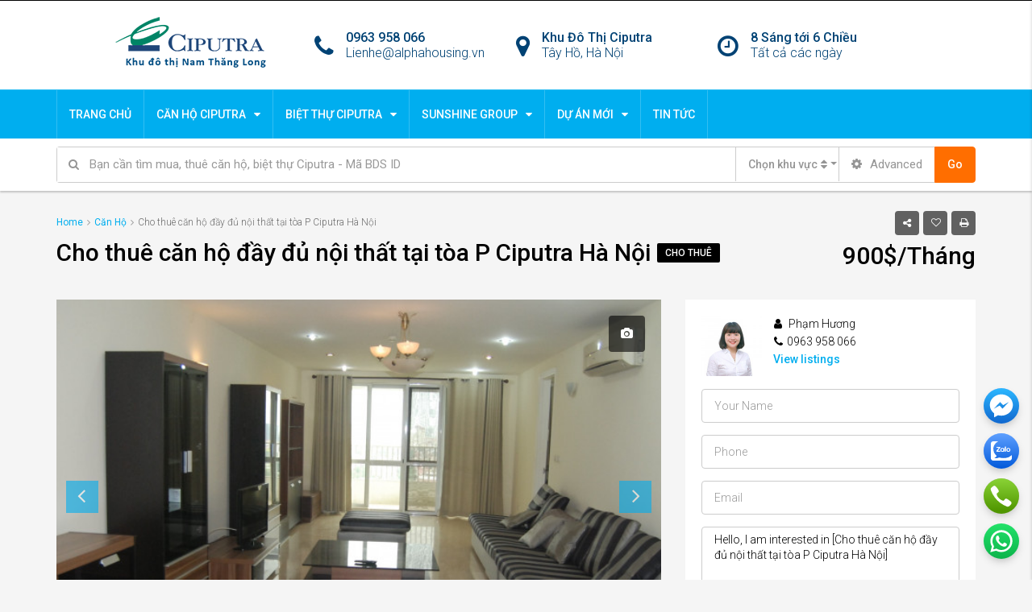

--- FILE ---
content_type: text/html; charset=UTF-8
request_url: https://ciputrahanoi.info/property/cho-thue-can-ho-day-du-noi-that-tai-toa-p-ciputra-ha-noi/
body_size: 31850
content:
<!DOCTYPE html>
<html lang="vi-VN" prefix="og: https://ogp.me/ns#">
<head>
	<meta charset="UTF-8">
	<meta name="viewport" content="width=device-width, initial-scale=1">
	<link rel="profile" href="https://gmpg.org/xfn/11">
	<link rel="pingback" href="https://ciputrahanoi.info/xmlrpc.php">

	                        <script>
                            /* You can add more configuration options to webfontloader by previously defining the WebFontConfig with your options */
                            if ( typeof WebFontConfig === "undefined" ) {
                                WebFontConfig = new Object();
                            }
                            WebFontConfig['google'] = {families: ['Roboto:100,300,400,500,700,900,100italic,300italic,400italic,500italic,700italic,900italic']};

                            (function() {
                                var wf = document.createElement( 'script' );
                                wf.src = 'https://ajax.googleapis.com/ajax/libs/webfont/1.5.3/webfont.js';
                                wf.type = 'text/javascript';
                                wf.async = 'true';
                                var s = document.getElementsByTagName( 'script' )[0];
                                s.parentNode.insertBefore( wf, s );
                            })();
                        </script>
                        <link rel="alternate" hreflang="vi" href="https://ciputrahanoi.info/property/cho-thue-can-ho-day-du-noi-that-tai-toa-p-ciputra-ha-noi/" />

<!-- Search Engine Optimization by Rank Math - https://rankmath.com/ -->
<title>Cho thuê căn hộ đầy đủ nội thất tại tòa P Ciputra Hà Nội - Khu Đô Thị Ciputra Hà Nội</title><link rel="preload" as="style" href="https://fonts.googleapis.com/css?family=Damion&#038;display=swap" /><link rel="stylesheet" href="https://fonts.googleapis.com/css?family=Damion&#038;display=swap" media="print" onload="this.media='all'" /><noscript><link rel="stylesheet" href="https://fonts.googleapis.com/css?family=Damion&#038;display=swap" /></noscript>
<meta name="description" content="Cho thuê căn hộ Ciputra Hà Nội. Căn hộ nằm trên tầng cao tòa P Ciputra với đầy đủ dịch vụ tiện ích mang đẳng cấp quốc tế. Căn hộ có diện tích 145m2 thiết kế 3"/>
<meta name="robots" content="follow, index, max-snippet:-1, max-video-preview:-1, max-image-preview:large"/>
<link rel="canonical" href="https://ciputrahanoi.info/property/cho-thue-can-ho-day-du-noi-that-tai-toa-p-ciputra-ha-noi/" />
<meta property="og:locale" content="vi_VN" />
<meta property="og:type" content="article" />
<meta property="og:title" content="Cho thuê căn hộ đầy đủ nội thất tại tòa P Ciputra Hà Nội - Khu Đô Thị Ciputra Hà Nội" />
<meta property="og:description" content="Cho thuê căn hộ Ciputra Hà Nội. Căn hộ nằm trên tầng cao tòa P Ciputra với đầy đủ dịch vụ tiện ích mang đẳng cấp quốc tế. Căn hộ có diện tích 145m2 thiết kế 3" />
<meta property="og:url" content="https://ciputrahanoi.info/property/cho-thue-can-ho-day-du-noi-that-tai-toa-p-ciputra-ha-noi/" />
<meta property="og:site_name" content="Khu Đô Thị Ciputra Hà Nội" />
<meta property="article:publisher" content="https://www.facebook.com/Ciputrahanoi.info/" />
<meta property="og:updated_time" content="2020-04-21T14:58:25+07:00" />
<meta property="og:image" content="https://ciputrahanoi.info/wp-content/uploads/sites/164/2020/04/Cho-thue-can-ho-tòa-P1-Ciputra_3-5-1024x687.jpg" />
<meta property="og:image:secure_url" content="https://ciputrahanoi.info/wp-content/uploads/sites/164/2020/04/Cho-thue-can-ho-tòa-P1-Ciputra_3-5-1024x687.jpg" />
<meta property="og:image:width" content="1024" />
<meta property="og:image:height" content="687" />
<meta property="og:image:alt" content="Cho thuê căn hộ đầy đủ nội thất tại tòa P Ciputra Hà Nội" />
<meta property="og:image:type" content="image/jpeg" />
<meta name="twitter:card" content="summary_large_image" />
<meta name="twitter:title" content="Cho thuê căn hộ đầy đủ nội thất tại tòa P Ciputra Hà Nội - Khu Đô Thị Ciputra Hà Nội" />
<meta name="twitter:description" content="Cho thuê căn hộ Ciputra Hà Nội. Căn hộ nằm trên tầng cao tòa P Ciputra với đầy đủ dịch vụ tiện ích mang đẳng cấp quốc tế. Căn hộ có diện tích 145m2 thiết kế 3" />
<meta name="twitter:image" content="https://ciputrahanoi.info/wp-content/uploads/sites/164/2020/04/Cho-thue-can-ho-tòa-P1-Ciputra_3-5-1024x687.jpg" />
<script type="application/ld+json" class="rank-math-schema">{"@context":"https://schema.org","@graph":[{"@type":"BreadcrumbList","@id":"https://ciputrahanoi.info/property/cho-thue-can-ho-day-du-noi-that-tai-toa-p-ciputra-ha-noi/#breadcrumb","itemListElement":[{"@type":"ListItem","position":"1","item":{"@id":"https://ciputrahanoi.info","name":"Home"}},{"@type":"ListItem","position":"2","item":{"@id":"https://ciputrahanoi.info/property/","name":"Properties"}},{"@type":"ListItem","position":"3","item":{"@id":"https://ciputrahanoi.info/property/cho-thue-can-ho-day-du-noi-that-tai-toa-p-ciputra-ha-noi/","name":"Cho thu\u00ea c\u0103n h\u1ed9 \u0111\u1ea7y \u0111\u1ee7 n\u1ed9i th\u1ea5t t\u1ea1i t\u00f2a P Ciputra H\u00e0 N\u1ed9i"}}]}]}</script>
<!-- /Rank Math WordPress SEO plugin -->

<link rel='dns-prefetch' href='//ciputrahanoi.info' />
<link rel='dns-prefetch' href='//ajax.googleapis.com' />
<link rel='dns-prefetch' href='//cdnjs.cloudflare.com' />
<link rel='dns-prefetch' href='//maxcdn.bootstrapcdn.com' />
<link rel='dns-prefetch' href='//fonts.googleapis.com' />
<link href='https://fonts.gstatic.com' crossorigin rel='preconnect' />
<link rel="alternate" type="application/rss+xml" title="Khu Đô Thị Ciputra Hà Nội &raquo; Feed" href="https://ciputrahanoi.info/feed/" />
<meta property='og:site_name' content='Khu Đô Thị Ciputra Hà Nội'/><meta property='og:url' content='https://ciputrahanoi.info/property/cho-thue-can-ho-day-du-noi-that-tai-toa-p-ciputra-ha-noi/'/><meta property='og:title' content='Cho thuê căn hộ đầy đủ nội thất tại tòa P Ciputra Hà Nội'/><meta property='og:type' content='article'/><meta property='og:image' content='https://ciputrahanoi.info/wp-content/uploads/sites/164/2020/04/Cho-thue-can-ho-tòa-P1-Ciputra_3-5-1024x687.jpg'/><meta property='og:description' content='Cho thuê căn hộ Ciputra Hà Nội. Căn hộ nằm trên tầng cao tòa P Ciputra với đầy đủ dịch vụ tiện ích mang đẳng cấp quốc tế. Căn hộ có diện tích 145m2 thiết kế 3 phòng ngủ, 2 phòng tắm, 1 phòng khách và khu vực nhà bếp và bàn ăn. Căn hộ được trang bị đầy đủ nội thất, thiết bị, bạn chỉ mang quần áo tới'/><style type="text/css">
img.wp-smiley,
img.emoji {
	display: inline !important;
	border: none !important;
	box-shadow: none !important;
	height: 1em !important;
	width: 1em !important;
	margin: 0 0.07em !important;
	vertical-align: -0.1em !important;
	background: none !important;
	padding: 0 !important;
}
</style>
	<link rel='stylesheet' id='wp-block-library-css' href='https://ciputrahanoi.info/wp-includes/css/dist/block-library/style.min.css' type='text/css' media='all' />
<style id='classic-theme-styles-inline-css' type='text/css'>
/*! This file is auto-generated */
.wp-block-button__link{color:#fff;background-color:#32373c;border-radius:9999px;box-shadow:none;text-decoration:none;padding:calc(.667em + 2px) calc(1.333em + 2px);font-size:1.125em}.wp-block-file__button{background:#32373c;color:#fff;text-decoration:none}
</style>
<style id='global-styles-inline-css' type='text/css'>
body{--wp--preset--color--black: #000000;--wp--preset--color--cyan-bluish-gray: #abb8c3;--wp--preset--color--white: #ffffff;--wp--preset--color--pale-pink: #f78da7;--wp--preset--color--vivid-red: #cf2e2e;--wp--preset--color--luminous-vivid-orange: #ff6900;--wp--preset--color--luminous-vivid-amber: #fcb900;--wp--preset--color--light-green-cyan: #7bdcb5;--wp--preset--color--vivid-green-cyan: #00d084;--wp--preset--color--pale-cyan-blue: #8ed1fc;--wp--preset--color--vivid-cyan-blue: #0693e3;--wp--preset--color--vivid-purple: #9b51e0;--wp--preset--gradient--vivid-cyan-blue-to-vivid-purple: linear-gradient(135deg,rgba(6,147,227,1) 0%,rgb(155,81,224) 100%);--wp--preset--gradient--light-green-cyan-to-vivid-green-cyan: linear-gradient(135deg,rgb(122,220,180) 0%,rgb(0,208,130) 100%);--wp--preset--gradient--luminous-vivid-amber-to-luminous-vivid-orange: linear-gradient(135deg,rgba(252,185,0,1) 0%,rgba(255,105,0,1) 100%);--wp--preset--gradient--luminous-vivid-orange-to-vivid-red: linear-gradient(135deg,rgba(255,105,0,1) 0%,rgb(207,46,46) 100%);--wp--preset--gradient--very-light-gray-to-cyan-bluish-gray: linear-gradient(135deg,rgb(238,238,238) 0%,rgb(169,184,195) 100%);--wp--preset--gradient--cool-to-warm-spectrum: linear-gradient(135deg,rgb(74,234,220) 0%,rgb(151,120,209) 20%,rgb(207,42,186) 40%,rgb(238,44,130) 60%,rgb(251,105,98) 80%,rgb(254,248,76) 100%);--wp--preset--gradient--blush-light-purple: linear-gradient(135deg,rgb(255,206,236) 0%,rgb(152,150,240) 100%);--wp--preset--gradient--blush-bordeaux: linear-gradient(135deg,rgb(254,205,165) 0%,rgb(254,45,45) 50%,rgb(107,0,62) 100%);--wp--preset--gradient--luminous-dusk: linear-gradient(135deg,rgb(255,203,112) 0%,rgb(199,81,192) 50%,rgb(65,88,208) 100%);--wp--preset--gradient--pale-ocean: linear-gradient(135deg,rgb(255,245,203) 0%,rgb(182,227,212) 50%,rgb(51,167,181) 100%);--wp--preset--gradient--electric-grass: linear-gradient(135deg,rgb(202,248,128) 0%,rgb(113,206,126) 100%);--wp--preset--gradient--midnight: linear-gradient(135deg,rgb(2,3,129) 0%,rgb(40,116,252) 100%);--wp--preset--font-size--small: 13px;--wp--preset--font-size--medium: 20px;--wp--preset--font-size--large: 36px;--wp--preset--font-size--x-large: 42px;--wp--preset--spacing--20: 0.44rem;--wp--preset--spacing--30: 0.67rem;--wp--preset--spacing--40: 1rem;--wp--preset--spacing--50: 1.5rem;--wp--preset--spacing--60: 2.25rem;--wp--preset--spacing--70: 3.38rem;--wp--preset--spacing--80: 5.06rem;--wp--preset--shadow--natural: 6px 6px 9px rgba(0, 0, 0, 0.2);--wp--preset--shadow--deep: 12px 12px 50px rgba(0, 0, 0, 0.4);--wp--preset--shadow--sharp: 6px 6px 0px rgba(0, 0, 0, 0.2);--wp--preset--shadow--outlined: 6px 6px 0px -3px rgba(255, 255, 255, 1), 6px 6px rgba(0, 0, 0, 1);--wp--preset--shadow--crisp: 6px 6px 0px rgba(0, 0, 0, 1);}:where(.is-layout-flex){gap: 0.5em;}:where(.is-layout-grid){gap: 0.5em;}body .is-layout-flow > .alignleft{float: left;margin-inline-start: 0;margin-inline-end: 2em;}body .is-layout-flow > .alignright{float: right;margin-inline-start: 2em;margin-inline-end: 0;}body .is-layout-flow > .aligncenter{margin-left: auto !important;margin-right: auto !important;}body .is-layout-constrained > .alignleft{float: left;margin-inline-start: 0;margin-inline-end: 2em;}body .is-layout-constrained > .alignright{float: right;margin-inline-start: 2em;margin-inline-end: 0;}body .is-layout-constrained > .aligncenter{margin-left: auto !important;margin-right: auto !important;}body .is-layout-constrained > :where(:not(.alignleft):not(.alignright):not(.alignfull)){max-width: var(--wp--style--global--content-size);margin-left: auto !important;margin-right: auto !important;}body .is-layout-constrained > .alignwide{max-width: var(--wp--style--global--wide-size);}body .is-layout-flex{display: flex;}body .is-layout-flex{flex-wrap: wrap;align-items: center;}body .is-layout-flex > *{margin: 0;}body .is-layout-grid{display: grid;}body .is-layout-grid > *{margin: 0;}:where(.wp-block-columns.is-layout-flex){gap: 2em;}:where(.wp-block-columns.is-layout-grid){gap: 2em;}:where(.wp-block-post-template.is-layout-flex){gap: 1.25em;}:where(.wp-block-post-template.is-layout-grid){gap: 1.25em;}.has-black-color{color: var(--wp--preset--color--black) !important;}.has-cyan-bluish-gray-color{color: var(--wp--preset--color--cyan-bluish-gray) !important;}.has-white-color{color: var(--wp--preset--color--white) !important;}.has-pale-pink-color{color: var(--wp--preset--color--pale-pink) !important;}.has-vivid-red-color{color: var(--wp--preset--color--vivid-red) !important;}.has-luminous-vivid-orange-color{color: var(--wp--preset--color--luminous-vivid-orange) !important;}.has-luminous-vivid-amber-color{color: var(--wp--preset--color--luminous-vivid-amber) !important;}.has-light-green-cyan-color{color: var(--wp--preset--color--light-green-cyan) !important;}.has-vivid-green-cyan-color{color: var(--wp--preset--color--vivid-green-cyan) !important;}.has-pale-cyan-blue-color{color: var(--wp--preset--color--pale-cyan-blue) !important;}.has-vivid-cyan-blue-color{color: var(--wp--preset--color--vivid-cyan-blue) !important;}.has-vivid-purple-color{color: var(--wp--preset--color--vivid-purple) !important;}.has-black-background-color{background-color: var(--wp--preset--color--black) !important;}.has-cyan-bluish-gray-background-color{background-color: var(--wp--preset--color--cyan-bluish-gray) !important;}.has-white-background-color{background-color: var(--wp--preset--color--white) !important;}.has-pale-pink-background-color{background-color: var(--wp--preset--color--pale-pink) !important;}.has-vivid-red-background-color{background-color: var(--wp--preset--color--vivid-red) !important;}.has-luminous-vivid-orange-background-color{background-color: var(--wp--preset--color--luminous-vivid-orange) !important;}.has-luminous-vivid-amber-background-color{background-color: var(--wp--preset--color--luminous-vivid-amber) !important;}.has-light-green-cyan-background-color{background-color: var(--wp--preset--color--light-green-cyan) !important;}.has-vivid-green-cyan-background-color{background-color: var(--wp--preset--color--vivid-green-cyan) !important;}.has-pale-cyan-blue-background-color{background-color: var(--wp--preset--color--pale-cyan-blue) !important;}.has-vivid-cyan-blue-background-color{background-color: var(--wp--preset--color--vivid-cyan-blue) !important;}.has-vivid-purple-background-color{background-color: var(--wp--preset--color--vivid-purple) !important;}.has-black-border-color{border-color: var(--wp--preset--color--black) !important;}.has-cyan-bluish-gray-border-color{border-color: var(--wp--preset--color--cyan-bluish-gray) !important;}.has-white-border-color{border-color: var(--wp--preset--color--white) !important;}.has-pale-pink-border-color{border-color: var(--wp--preset--color--pale-pink) !important;}.has-vivid-red-border-color{border-color: var(--wp--preset--color--vivid-red) !important;}.has-luminous-vivid-orange-border-color{border-color: var(--wp--preset--color--luminous-vivid-orange) !important;}.has-luminous-vivid-amber-border-color{border-color: var(--wp--preset--color--luminous-vivid-amber) !important;}.has-light-green-cyan-border-color{border-color: var(--wp--preset--color--light-green-cyan) !important;}.has-vivid-green-cyan-border-color{border-color: var(--wp--preset--color--vivid-green-cyan) !important;}.has-pale-cyan-blue-border-color{border-color: var(--wp--preset--color--pale-cyan-blue) !important;}.has-vivid-cyan-blue-border-color{border-color: var(--wp--preset--color--vivid-cyan-blue) !important;}.has-vivid-purple-border-color{border-color: var(--wp--preset--color--vivid-purple) !important;}.has-vivid-cyan-blue-to-vivid-purple-gradient-background{background: var(--wp--preset--gradient--vivid-cyan-blue-to-vivid-purple) !important;}.has-light-green-cyan-to-vivid-green-cyan-gradient-background{background: var(--wp--preset--gradient--light-green-cyan-to-vivid-green-cyan) !important;}.has-luminous-vivid-amber-to-luminous-vivid-orange-gradient-background{background: var(--wp--preset--gradient--luminous-vivid-amber-to-luminous-vivid-orange) !important;}.has-luminous-vivid-orange-to-vivid-red-gradient-background{background: var(--wp--preset--gradient--luminous-vivid-orange-to-vivid-red) !important;}.has-very-light-gray-to-cyan-bluish-gray-gradient-background{background: var(--wp--preset--gradient--very-light-gray-to-cyan-bluish-gray) !important;}.has-cool-to-warm-spectrum-gradient-background{background: var(--wp--preset--gradient--cool-to-warm-spectrum) !important;}.has-blush-light-purple-gradient-background{background: var(--wp--preset--gradient--blush-light-purple) !important;}.has-blush-bordeaux-gradient-background{background: var(--wp--preset--gradient--blush-bordeaux) !important;}.has-luminous-dusk-gradient-background{background: var(--wp--preset--gradient--luminous-dusk) !important;}.has-pale-ocean-gradient-background{background: var(--wp--preset--gradient--pale-ocean) !important;}.has-electric-grass-gradient-background{background: var(--wp--preset--gradient--electric-grass) !important;}.has-midnight-gradient-background{background: var(--wp--preset--gradient--midnight) !important;}.has-small-font-size{font-size: var(--wp--preset--font-size--small) !important;}.has-medium-font-size{font-size: var(--wp--preset--font-size--medium) !important;}.has-large-font-size{font-size: var(--wp--preset--font-size--large) !important;}.has-x-large-font-size{font-size: var(--wp--preset--font-size--x-large) !important;}
.wp-block-navigation a:where(:not(.wp-element-button)){color: inherit;}
:where(.wp-block-post-template.is-layout-flex){gap: 1.25em;}:where(.wp-block-post-template.is-layout-grid){gap: 1.25em;}
:where(.wp-block-columns.is-layout-flex){gap: 2em;}:where(.wp-block-columns.is-layout-grid){gap: 2em;}
.wp-block-pullquote{font-size: 1.5em;line-height: 1.6;}
</style>
<link rel='stylesheet' id='contact-form-7-css' href='https://ciputrahanoi.info/wp-content/plugins/contact-form-7/includes/css/styles.css' type='text/css' media='all' />
<link rel='stylesheet' id='lead-rocket-front-end-css' href='https://ciputrahanoi.info/wp-content/plugins/lead_rocket/assets/css/front-end.css' type='text/css' media='all' />
<link rel='stylesheet' id='lead-rocket-bootstrap-4-css' href='https://ciputrahanoi.info/wp-content/plugins/lead_rocket/assets/css/bootstrap.min.css' type='text/css' media='all' />
<link rel='stylesheet' id='lead-rocket-fontawesome-css' href='https://ciputrahanoi.info/wp-content/plugins/lead_rocket/assets/css/font-awesome.min.css' type='text/css' media='all' />
<link rel='stylesheet' id='lead-rocket-style-css' href='https://ciputrahanoi.info/wp-content/plugins/lead_rocket/assets/css/style.css' type='text/css' media='all' />
<link rel='stylesheet' id='optinforms-stylesheet-css' href='https://ciputrahanoi.info/wp-content/plugins/optin-forms/css/optinforms.css' type='text/css' media='all' />

<link rel='stylesheet' id='wpml-legacy-dropdown-0-css' href='//ciputrahanoi.info/wp-content/plugins/sitepress-multilingual-cms/templates/language-switchers/legacy-dropdown/style.css' type='text/css' media='all' />
<link rel='stylesheet' id='bootstrap.min-css' href='https://ciputrahanoi.info/wp-content/themes/houzez/css/bootstrap.min.css' type='text/css' media='all' />
<link rel='stylesheet' id='font-awesome.min-css' href='https://ciputrahanoi.info/wp-content/themes/houzez/css/font-awesome.min.css' type='text/css' media='all' />
<link rel='stylesheet' id='leaflet-css' href='https://ciputrahanoi.info/wp-content/themes/houzez/css/leaflet.css' type='text/css' media='all' />
<link rel='stylesheet' id='leafletMarkerCluster-css' href='https://ciputrahanoi.info/wp-content/themes/houzez/js/leafletCluster/MarkerCluster.css' type='text/css' media='all' />
<link rel='stylesheet' id='leafletMarkerClusterDefault-css' href='https://ciputrahanoi.info/wp-content/themes/houzez/js/leafletCluster/MarkerCluster.Default.css' type='text/css' media='all' />
<link rel='stylesheet' id='houzez-all-css' href='https://ciputrahanoi.info/wp-content/themes/houzez/css/all.min.css' type='text/css' media='all' />
<link rel='stylesheet' id='houzez-main-css' href='https://ciputrahanoi.info/wp-content/themes/houzez/css/main.min.css' type='text/css' media='all' />
<link rel='stylesheet' id='dev-customize-css' href='https://ciputrahanoi.info/wp-content/themes/houzez/css/dev-customize.css' type='text/css' media='all' />
<link rel='stylesheet' id='houzez-style-css' href='https://ciputrahanoi.info/wp-content/themes/houzez/style.min.css' type='text/css' media='all' />
<style id='houzez-style-inline-css' type='text/css'>

        .advance-search-header, 
        .advanced-search-mobile, 
        .advanced-search-mobile .single-search .form-control,
        .search-expandable .advanced-search {
            background-color: #ffffff;
        }
        .search-expand-btn {
            background-color: #ff6e00;
        }
        .search-expand-btn {
            color: #ffffff
        }
        .advance-search-header .houzez-theme-button,
        .advanced-search-mobile .houzez-theme-button,
        .splash-search .btn-secondary,
        .advanced-search .btn-secondary,
        .gform_button, 
        .gform_wrapper .button, 
        .gform_wrapper .gform_page_footer .button.gform_next_button {
            color: #ffffff;
            background-color: #ff6e00;
            border: 1px solid #ff6e00;
        }
        .advance-search-header .houzez-theme-button:focus,
        .advanced-search-mobile .houzez-theme-button:focus,
        .advanced-search .btn-secondary:focus,
        .splash-search .btn-secondary:focus,
        .gform_wrapper .button:focus, 
        .gform_wrapper .gform_page_footer .button.gform_next_button:focus {
          color: #ffffff;
          background-color: #e96603;
          border: 1px solid #e96603;
        }
        .advance-search-header .houzez-theme-button:hover,
        .advanced-search .btn-secondary:hover,
        .advanced-search .btn-secondary:active,
        .advanced-search .btn-secondary:active:hover,
        .advanced-search .btn-secondary.active,
        .advanced-search-mobile .houzez-theme-button:hover,
        .splash-search .btn-secondary:hover,
        .gform_wrapper .button:hover, 
        .gform_wrapper .gform_page_footer .button.gform_next_button:hover,
        .gform_wrapper .button:active, 
        .gform_wrapper .gform_page_footer .button.gform_next_button:active {
          color: #ffffff;
          background-color: #e96603;
          border: 1px solid #e96603;
        }
        .advance-search-header .houzez-theme-button:active,
        .advanced-search .btn-secondary:active,
        .advanced-search-mobile .houzez-theme-button:active,
        .splash-search .btn-secondary:active {
          color: #ffffff;
          background-color: #e96603;
          border: 1px solid #e96603;
        }
        .advanced-search .bootstrap-select .btn,
        .advanced-search .bootstrap-select.open .btn,
        .banner-search-main .dropdown-toggle,
        .advanced-search .form-control,
        .advanced-search-mobile .advance-fields .bootstrap-select .btn,
        .advanced-search-mobile .advance-fields .bootstrap-select.open .btn,
        .advanced-search-mobile .advance-fields .form-control {
            background-color: #fff;
            color: #959595;
        }
        .advanced-search .dropdown-toggle,
        .advanced-search .form-control,
        .advance-search-header .bootstrap-select .btn,
        .advance-search-header .bootstrap-select .fave-load-more a,
        .fave-load-more .advance-search-header .bootstrap-select a,
        .advance-fields .form-control,
        .advanced-search .btn-default.active:hover, .btn-default:active:hover, 
        .advanced-search .open >.btn-default.dropdown-toggle:hover
        .advanced-search .bootstrap-select .btn,
        .advanced-search .bootstrap-select.open .btn,
        .range-wrap {
            border-width: 1px;
            border-style: solid;
            border-color: #cccccc;
        }

        .advanced-search .input-group .form-control,        
        .search-long .search input,
        .advanced-search .search-long .search,
        .advanced-search .search-long .btn-group,
        .advanced-search .search-long .advance-btn,
        .input-group-addon {
            border-color: #cccccc !important;
        }
        .advanced-search-mobile .advance-fields {
            border-top: 1px solid #cccccc;
        }
        .advanced-search-mobile .single-search-wrap button {
            color: #cccccc;
        }

        .advanced-search-mobile .advance-fields::after {
            border-bottom-color: #cccccc;
        }
        .advance-btn.blue {
            color: #ffffff;
        }
        .advance-btn.blue:hover,
        .advance-btn.blue:focus {
            color: #e96603;
        }
        .advanced-search .advance-btn {
            color: #00AEEF;
        }
        .advanced-search .advance-btn:hover {
            color:#00AEEF;
        }
        .advanced-search .advance-btn:focus,
        .advanced-search .advance-btn.active {
            color:#00AEEF;
        }
        .advanced-search .advance-fields,
        .advanced-search .features-list label.title,
        .advanced-search .features-list .checkbox-inline,
        .advanced-search-mobile .advance-fields,
        .advanced-search-mobile .features-list label.title,
        .advanced-search-mobile .features-list .checkbox-inline,
        .range-title,
        .range-text,
        .range-text p,
        .min-price-range,
        .max-price-range,
        .advanced-search-mobile {
            color: #000000;
        }

        .auto-complete {
            background-color: #fff;
        }
        .auto-complete,
        .auto-complete .media {
            border-color: #ccc;
        }
        .bootstrap-select.btn-group .dropdown-menu li a:hover, 
        .bootstrap-select.btn-group .dropdown-menu li a:focus, 
        .bootstrap-select.btn-group .dropdown-menu li a:active {
            background-color: rgba(0, 174, 239, 0.12);
        }

            
        
        .top-bar {
            background-color: #000000;
        }
        .top-bar .top-nav > ul > li > a:hover,
        .top-bar .top-nav > ul li.active > a,
        .top-bar .top-nav > ul ul a:hover,
        .top-contact a:hover,
        .top-bar .dropdown-menu > li:hover,
        .top-contact li .btn:hover {
            color: rgba(0,174,239,0.75);
        }
        .top-contact a,
        .top-contact li,
        .top-contact li .btn,
        .top-bar .top-nav > ul > li > a,
        .top-bar .dropdown-menu {
            color: #ffffff;
            background-color: #000000;
        }
        .top-bar .mobile-nav .nav-trigger {
            color: #FFFFFF;
        }
        
        body {
            background-color: #f5f5f5;
        }
        a,        
        .blue,
        .text-primary,
        .btn-link,
        .item-body h2,
        .detail h3,
        .breadcrumb li a,
        .fave-load-more a,
        .sort-tab .btn,
        .sort-tab .fave-load-more a,
        .fave-load-more .sort-tab a,
        .pagination-main .pagination a,
        .team-caption-after .team-name a:hover,
        .team-caption-after .team-designation a:hover,
        .agent-media .view,
        .my-property-menu a.active,
        .my-property-menu a:hover,
        .search-panel .advance-trigger {        
            color: #00AEEF;
        }
        .banner-caption h1,
        .banner-caption h2  {
            color: #ffffff;
        }
        .property-item h2 a,
        .property-item .property-title a,
        .widget .media-heading a {
            color: #000000;
        }
        .property-item h2 a:hover,
        .property-item .property-title a:hover,
        .widget .media-heading a:hover {
            color: #00AEEF;
        }
        .owl-theme .owl-nav [class*=owl-],        
        .testimonial-carousel .owl-nav [class*=owl-]:hover,
        .testimonial-carousel .owl-nav [class*=owl-]:focus,
        .gallery-thumb .icon,
        .share_tooltip {
            background-color: #00AEEF;
        }
        #sidebar .widget_tag_cloud .tagcloud a,
        .article-footer .meta-tags a,
        .pagination-main .pagination li.active a,
        .other-features .btn.btn-secondary,
        .my-menu .active a,        
        .houzez-module .module-title-nav .module-nav .btn,
        .houzez-module .module-title-nav .module-nav .fave-load-more a,
        .fave-load-more .houzez-module .module-title-nav .module-nav a {
            color: #fff;
            background-color: #00AEEF;
            border: 1px solid #00AEEF;
        }
        .plan-tabs li.active {
            box-shadow: inset 0 4px 0 #00AEEF;
            border-top-color: #00AEEF;
            background-color: #fff;
            color: #00AEEF;
        }
        .btn-primary,        
        .label-primary,
        .scrolltop-btn {
            color: #ffffff;
            background-color: #00AEEF;
            border-color: #00AEEF;
        }
        .btn-primary.btn-trans{
            color: #00AEEF;
        }
        .header-section-2 .header-top-call {
            color: #ffffff;
            background-color: #00aeef;
        }
        .header-section-2 .avatar {
            color: #ffffff;
        }
        @media (max-width: 991px) {
            .header-section-2 .header-top,
            .header-section-5 .header-top {
                background-color: #00AEEF;
            }
        }
        .modal-header,
        .ui-slider-horizontal .ui-slider-range,
        .ui-state-hover,
        .ui-widget-content .ui-state-hover,
        .ui-widget-header .ui-state-hover,
        .ui-state-focus,
        .ui-widget-content .ui-state-focus,
        .ui-widget-header .ui-state-focus,
        .list-loading-bar {
            background-color: #00AEEF;
            border-color: transparent;
        }
        .houzez-module .module-title-nav .module-nav .btn,
        #save_as_draft,
        #put_on_hold {
            color: #00AEEF;
            border: 1px solid #00AEEF;
            background-color: transparent;
        }
        .fave-load-more a,
        .fave-load-more a:hover {
            border: 1px solid #00AEEF;
        }
        #transportation,
        #supermarkets,
        #schools,
        #libraries,
        #pharmacies,
        #hospitals,
        .pay-step-block.active span,
        .loader-ripple div:nth-of-type(2){
            border-color: #00AEEF;
        }
        .loader-ripple div:nth-of-type(1){
            border-color: #FF6E00;
        }
        .detail-block .alert-info {
            color: rgba(0,0,0,.85);
            background-color: rgba(0,174,239,0.1);
            border: 1px solid #00AEEF;
        }
        .houzez-taber-wrap .houzez-tabs li.active::before,
        .houzez-taber-wrap .houzez-tabs li:hover::before,
        .houzez-taber-wrap .houzez-tabs li:active::before,
        .profile-tabs li:hover,
        .steps-nav, .steps-progress-main .steps-progress span {
            background-color: #00AEEF;
        }
        .btn-secondary,
        .agent_contact_form.btn-secondary,
         .form-media .wpcf7-submit,
         .wpcf7-submit,
         .dsidx-resp-area-submit input[type='submit']{
            color: #fff;
            background-color: #FF6E00;
            border-color: #FF6E00;
        }
        .btn-secondary.btn-trans{
            color: #FF6E00;
        }
        .item-thumb .label-featured, figure .label-featured, .carousel-module .carousel .item figure .label-featured {
            background-color: #77c720;
            color: #ffffff;
        }
        
            a:hover,
            a:focus,
            a:active,
            .blue:hover,
            .btn-link:hover,
            .breadcrumb li a:hover,
            .pagination-main .pagination a:hover,
            .vc_toggle_title h4:hover ,
            .footer a:hover,
            .impress-address:hover,
            .agent-media .view:hover,
            .my-property .dropdown-menu a:hover,
            .article-detail .article-title a:hover,
            .comments-block .article-title a:hover,
            .detail-block .list-features a:hover{
                color: rgba(0,174,239,0.75);
                text-decoration: none;
            }
            
            .detail-top .media-tabs a:hover span,
            .header-section.slpash-header .header-right a.btn:hover,
            .slpash-header.header-section-4 .header-right a.btn:hover,
            .houzez-module .module-title-nav .module-nav .btn:hover,
            .houzez-module .module-title-nav .module-nav .fave-load-more a:hover,
            .fave-load-more .houzez-module .module-title-nav .module-nav a:hover,
            .houzez-module .module-title-nav .module-nav .btn:focus,
            .houzez-module .module-title-nav .module-nav .fave-load-more a:focus,
            .fave-load-more .houzez-module .module-title-nav .module-nav a:focus{
                color: #fff;
                background-color: rgba(0,174,239,0.75);
                border: 1px solid rgba(0,174,239,0.75);
            }
            .fave-load-more a:hover,
            #sidebar .widget_tag_cloud .tagcloud a:hover,
            .article-footer .meta-tags a:hover,
            .other-features .btn.btn-secondary:hover,
            .my-actions .action-btn:hover,
            .my-actions .action-btn:focus,
            .my-actions .action-btn:active,
            .my-actions .open .action-btn{
                background-color: rgba(0,174,239,0.75);
                border-color: rgba(0,174,239,0.75);
            }
            .owl-theme .owl-nav [class*=owl-]:hover,
            .owl-theme .owl-nav [class*=owl-]:focus,
            .owl-theme .owl-nav [class*=owl-]:active,
            .testimonial-carousel .owl-nav [class*=owl-]:hover,
            .testimonial-carousel .owl-nav [class*=owl-]:focus{
                border-color: rgba(0,174,239,0.75);
            }
            .owl-theme .owl-nav [class*=owl-]:hover,
            .owl-theme .owl-nav [class*=owl-]:focus,
            .owl-theme .owl-nav [class*=owl-]:active {
                background-color: rgba(0,174,239,0.75);
            }
            .btn-primary:hover,
            .btn-primary:focus,
            .btn-primary:active,
            .btn-primary.active,
            .btn-primary:active:hover,
            .btn-primary.btn-trans:hover,
            .btn-primary.btn-trans:focus,
            .btn-primary.btn-trans:active,
            .btn-primary.btn-trans.active,
            .btn-primary.btn-trans:active:hover,
            .invoice-list .btn-invoice:hover,
            #houzez-gmap-main .map-btn:hover,
            .media-tabs-list li > a:hover,
            .media-tabs-list li.active a,
            .detail-bar .detail-tabs li:hover,
            .actions li > span:hover,
            .lightbox-arrow:hover,
            .scrolltop-btn:hover {
                background-color: rgba(0,174,239,0.75);
                border-color: rgba(0,174,239,0.75);
            }
            .btn-secondary:hover,
            .btn-secondary:focus,
            .btn-secondary:active,
            .btn-secondary.active,
            .btn-secondary:active:hover,
            .btn-secondary.btn-trans:hover,
            .btn-secondary.btn-trans:focus,
            .btn-secondary.btn-trans:active,
            .btn-secondary.btn-trans.active,
            .btn-secondary.btn-trans:active:hover,
            .agent_contact_form.btn-secondary:hover,
             .form-media .wpcf7-submit:hover,
             .wpcf7-submit:hover,
             .wpcf7-submit:focus,
             .wpcf7-submit:active,
             .dsidx-resp-area-submit input[type='submit']:hover,
             .dsidx-resp-area-submit input[type='submit']:focus,
             .dsidx-resp-area-submit input[type='submit']:active{
                color: #fff;
                background-color: rgba(255,110,0,0.75);
                border-color: rgba(255,110,0,0.75);
            }
        .header-section {
            background-color: #00AEEF;
        }
        .header-section .navi > ul > li > a {
            color: #FFFFFF;
            background-color: transparent;
        }
        .header-section .header-right .user a,
        .header-section .header-right span {
            color: #FFFFFF;
        }
            .header-section .navi > ul > li > a:hover {
                color: rgba(255,255,255,1);
                background-color: rgba(255,255,255,0.2);
            }
            .header-section .header-right .user a:hover,
            .header-section .header-right span:hover {
                color: rgba(255,255,255,1);
            }
        .header-section-3 .header-top {
            background-color: #ffffff;
        }
        .header-section-3 .header-top-social a,
        .header-section-3 .header-contact .contact-block .fa,
        .header-section-3 .header-top .media-heading,
        .header-contact .contact-block p{
            color: #004274;
        }
        .header-contact .contact-block .fa {
            color: #4cc6f4;
        }
        .header-section-3 .header-bottom {
            background-color: #00AEEF;
        }
        .header-section-3 .navi > ul > li > a,
        .header-section-3 .header-right .user a,
        .header-section-3 .header-right span {
            color: #ffffff;
        }
            .header-section-3 .navi > ul > li > a:hover,
            .header-section-3 .navi > ul > li.active > a{
                color: rgba(255,255,255,1);
                background-color: rgba(255,255,255,0.2);
            }
            .header-section-3 .header-right .user a:hover,
            .header-section-3 .header-right span:hover {
                color: rgba(255,255,255,1);
            }
            .header-section-3 .navi > ul > li {
                border-right: 1px solid rgba(255,255,255,0.2);
            }
            .header-section-3 .header-bottom {
                border-top: 1px solid rgba(255,255,255,0.2);
            }
            .header-section-3 .navi > ul {
                border-left: 1px solid rgba(255,255,255,0.2);
            }
        .header-section-2 .header-top, .header-section-5 .header-top {
            background-color: #004272;
        }
        .header-section-2 .header-bottom, .header-section-5 .header-bottom {
            background-color: #004272;
            border-top: 1px solid #2a353d;
            border-bottom: 1px solid #2a353d;
        }
        .header-section-2 .header-bottom .navi > ul > li, .header-section-5 .header-bottom .navi > ul > li {
            border-right: 1px solid #2a353d;
        }
        .header-section-2 .header-right {
            border-left: 1px solid #2a353d;
        }
        .header-section-2 .navi > ul > li > a,
        .header-section-2 .header-right .user a,
         .header-section-2 .header-right span,
         .header-section-5 .navi > ul > li > a,
        .header-section-5 .header-right .user a,
         .header-section-5 .header-right span {
            color: #FFFFFF;
        }
        .header-section-5 .header-top-social li a, header-section-3 .header-top-social li a {
            color: #FFFFFF;
        }
        
            .header-section-2 .navi > ul > li > a:hover,
             .header-section-2 .navi > ul > li.active > a,
             .header-section-5 .navi > ul > li > a:hover,
             .header-section-5 .navi > ul > li.active > a {
                color: rgba(255,255,255,1);
                background-color: rgba(255,255,255,0.2);
            }
            .header-section-2 .header-right .user a:hover,
             .header-section-2 .header-right span:hover,
             .header-section-5 .header-right .user a:hover,
             .header-section-5 .header-right span:hover {
                color: rgba(255,255,255,1);
            }
        .header-section .header-right a.btn,
        .header-section-2 .header-right a.btn,
        .header-section-3 .header-right a.btn,
        .header-section-5 .header-right a.btn,
        .header-section-6 .header-right a.btn {
            color: #ffffff;
            border: 1px solid #ffffff;
            background-color: rgba(255,255,255,0.2);
        }
        .header-section .header-right .user a.btn:hover,
        .header-section-2 .header-right .user a.btn:hover,
        .header-section-3 .header-right .user a.btn:hover,
        .header-section-5 .header-right .user a.btn:hover,
        .header-section-6 .header-right .user a.btn:hover {
            color: rgba(255,255,255,1);
            border-color: #ffffff;
            background-color: rgba(255,255,255,0.1);
        }
    
        .header-section-4,
        .header-section-4 .navi > ul ul,
        .sticky_nav.header-section-4 {
            background-color: #ffffff;
        }
        .header-section-4 .navi > ul > li > a,
        .header-section-4 .navi > ul ul a,
        .header-section-4 .header-right .user a,
        .header-section-4 .header-right span {
            color: #004274;
        }
        .header-section-4 .header-right a.btn {
            color: #004274;
            border: 1px solid #004274;
            background-color: #ffffff;
        }
            .header-section-4 .navi > ul > li > a:hover,
            .header-section-4 .navi > ul ul a:hover,
            .header-section-4 .navi > ul > li.active > a,
            .header-section-4 .header-right .user a:hover,
            .header-section-4 .header-right .user a:focus,
            .header-section-4 .header-right span:hover,
            .header-section-4 .header-right span:focus {
                color: rgba(0,174,239,1);
            }
            .header-section-4 .header-right .user .btn:hover {
                color: rgba(255,255,255,1);
                border-color: rgba(0,174,239,1);
                background-color: rgba(0,174,239,1);
            }
      .houzez-header-transparent {
       background-color: transparent; position: absolute; width: 100%;
       border-bottom: 1px none;
       border-color: rgba(255,255,255,0.3);
      }
      .header-section-4.houzez-header-transparent .navi > ul > li > a,

      .header-section-4.houzez-header-transparent .header-right .account-action span,
      .header-section-4.houzez-header-transparent .header-right .user span {
         color: #ffffff;
      }
    .header-section-4.houzez-header-transparent .navi > ul > li > a:hover,
        .header-section-4.houzez-header-transparent .navi > ul ul a:hover,
        .header-section-4.houzez-header-transparent .account-action li:hover,

        .header-section-4.houzez-header-transparent .header-right .user a:hover,
        .header-section-4.houzez-header-transparent .header-right .account-action span:hover,
        .header-section-4.houzez-header-transparent .header-right .user span:hover,
        .header-section-4.houzez-header-transparent .header-right .user a:focus {
            color: #00aeef;
        }
    .header-section-4.houzez-header-transparent .header-right .btn {
        color: #ffffff;
        border: 1px solid #ffffff;
        background-color: rgba(255,255,255,0.2);
    }
            .header-section-4.houzez-header-transparent .header-right .user .btn:hover {
                color: rgba(255,255,255,1);
                border-color: rgba(0,174,239,1);
                background-color: rgba(0,174,239,1);
            }
        .header-section-6 {
            background-color: #00AEEF;
        }
        .header-section-6 .navi > ul > li > a {
            color: #FFFFFF;
            background-color: transparent;
        }
        .header-section-6 .header-right .user a,
        .header-section-6 .header-right span {
            color: #FFFFFF;
        }
        .header-section-6-icons .header-top-social li a {
            color: #FFFFFF;
        }
        
            .header-section-6 .navi > ul > li > a:hover {
                color: rgba(255,255,255,1);
                background-color: rgba(255,255,255,0.2);
            }
            .header-section-6 .header-right .user a:hover,
            .header-section-6 .header-right span:hover {
                color: rgba(255,255,255,1);
            }
        .navi.main-nav > ul ul {
            background-color: rgba(255,255,255,0.95);
        }
        .navi.main-nav > ul ul a {
            color: #2e3e49!important;
        }
        .navi.main-nav > ul ul a:hover {
            color: #00aeef!important;
        }
        .navi.main-nav > ul ul li,
        .houzez-megamenu-inner .sub-menu li {
            border-color: #e6e6e6;
        }
     
        .header-section .header-right a,
        .header-section .header-right span,
        .header-section .header-right .btn-default,
        .header-section .navi ul li,
        .header-section .account-dropdown > ul > li > a,

        .header-section-3 .header-right a,
        .header-section-3 .header-right span,
        .header-section-3 .navi ul li,
        .header-section-3 .account-dropdown > ul > li > a,

        .header-section-2 .header-right a,
        .header-section-2 .header-right span,
        .header-section-2 .navi ul li,
        .header-section-2 .account-dropdown > ul > li > a,

        .header-section-4 .header-right a,
        .header-section-4 .header-right span,
        .header-section-4 .navi ul li,
        .header-section-4 .header-right .btn-default,
        .header-section-4 .account-dropdown > ul > li > a,

        .header-section-5 .header-right a,
        .header-section-5 .header-right span,
        .header-section-5 .navi ul li,
        .header-section-5 .account-dropdown > ul > li > a,

        .header-section-6 .header-right a,
        .header-section-6 .header-right span,
        .header-section-6 .navi ul li,
        .header-section-6 .account-dropdown > ul > li > a,

        .board-panel-menu > li a {
            font-family: Roboto;
            font-size: 14px;
            font-weight: 500;
            line-height: 18px;
            text-transform: none;
            text-align: left;
        }
        .header-section.slpash-header .navi > ul > li > a:hover,
        .slpash-header.header-section-4 .navi > ul > li > a:hover,
        .header-section.slpash-header .header-right .user > a:hover,
        .slpash-header.header-section-4 .header-right .user > a:hover,
        .header-section.slpash-header .navi > ul > li > a:focus,
        .slpash-header.header-section-4 .navi > ul > li > a:focus,
        .header-section.slpash-header .header-right .user > a:focus,
        .slpash-header.header-section-4 .header-right .user > a:focus  {
            color: rgba(255,255,255,1);
        }
        .header-section.slpash-header .navi > ul > li.active > a{
            color: #00AEEF;
        }
        .header-mobile {
            background-color: #00AEEF;
        }
        .header-mobile .nav-dropdown > ul {
            background-color: rgba(255,255,255,0.95);
        }
        .mobile-nav .nav-trigger,
        .header-mobile .user a,
        .header-mobile .user-icon {
            color: #FFFFFF;
        }
        .splash-header .mobile-nav .nav-trigger,
        .splash-header .header-mobile .user a,
        .splash-header .header-mobile .user-icon {
            color: #FFFFFF;
        }
        .nav-dropdown a,
        .nav-dropdown li .expand-me {
            color: #004274;
        }
        .mobile-nav a,
        .header-mobile .account-dropdown > ul > li a {
            font-family: Roboto;
            font-size: 14px;
            font-weight: 500;
            line-height: 18px;
            text-transform: none;
            text-align: left;
        }
        .mobile-nav .nav-dropdown > ul ul a {
            color: #ffffff;
            background-color: #30C7FF;
        }
        .mobile-nav .nav-dropdown li {
            border-top: 1px solid #ffffff;            
        }
            .mobile-nav .nav-dropdown > ul > li:hover {
                background-color: rgba(0,174,239,1);
            }
            .mobile-nav .nav-dropdown li.active > a {
                color: rgba(255,255,255,1);
                background-color: rgba(0,174,239,1);
            }
            .mobile-nav .nav-dropdown li:hover > a {
                color: rgba(255,255,255,1);
                background-color: rgba(0,174,239,1);
            }
            
        .account-dropdown > ul {
            background-color: #FFFFFF;
        }
        .account-dropdown > ul:before {
            border-bottom-color: #FFFFFF;
        }
        .account-dropdown > ul > li > a {
            color: #2e3e49 !important;
        }
        .account-dropdown > ul > li > a:hover, .account-dropdown > ul > li.active > a, .account-dropdown > ul > li.active > a:hover {
            color: #2e3e49 !important;
            background-color: rgba(204,204,204,0.15);
        }
        .account-dropdown > ul > li {
            border-color: #e6e6e6;
        }
        .account-dropdown > ul .sub-menu {
            background-color: #00AEEF;
        }
        .account-dropdown > ul .sub-menu > li,
        .account-dropdown > ul .sub-menu > li a {
            color: #FFFFFF;
        }
        .account-dropdown > ul .sub-menu > li a:hover, .account-dropdown > ul .sub-menu > li.active > a {
            background-color: rgba(255,255,255,0.2) !important;
            color: inherit;
        }
        .account-dropdown > ul .sub-menu > li {
            border-color: rgba(255,255,255,0.3) !important;
        }
        
        .footer {
            background-color: #004274;
        }
        .footer-bottom {
            background-color: #00335A;
            border-top: 1px solid #00243f;
        }
        .footer,
        .footer-widget h4,
        .footer-bottom p,
        .footer-widget.widget_calendar caption  {
            color: #FFFFFF;
        }
        .footer a,
        .footer-bottom .navi a,
        .footer-bottom .foot-social p a {
            color: #FFFFFF;
        }
        .footer-widget .widget-title,
        .footer p, .footer p.wp-caption-text,
         .footer li,
          .footer li i {
            color: #FFFFFF;
        }
            .footer a:hover,
            .footer-bottom .navi a:hover,
            .footer-bottom .foot-social p a:hover  {
                color: rgba(0,174,239,1);
            }
            .footer-widget.widget_tag_cloud .tagcloud a {
                color: rgba(0,174,239,1);
                background-color: #FFFFFF;
                border: 1px solid #FFFFFF;
            }
        body {
            color: #000000;
            font-family: Roboto;
            font-size: 16px;
            font-weight: 300;
            line-height: 24px;
            text-transform: none;
        }
        .form-control {
            color: #000000;
            font-weight: 300;
        }
        input, button, select, textarea {
            font-family: Roboto;
        }
        h1,
        .page-title .title-head,
        .article-detail h1,
        h2,
        .article-detail h2,
        .houzez-module .module-title-nav h2,
        h3,
        .module-title h3,
        .article-detail h3,
        .detail h3,
        .caption-bottom .detail h3,

        .add-title-tab h3,
        #sidebar .widget-title,
        .footer-widget .widget-title,
        .services-module .service-block h3,
        h4,
        .article-detail h4,
        h5,
        .article-detail h5,
        h6,
        .article-detail h6,
        .item-body h2,
        .item-body .property-title,
        .post-card-description h3,
        .post-card-description .post-card-title,
        .my-property .my-heading,
        .module-title h2,
        .houzez-module .module-title-nav h2 {
            font-family: Roboto;
            font-weight: 500;
            text-transform: inherit;
            text-align: inherit;
        }
        .page-title .title-head,
        .article-detail h1 {
            font-size: 30px;
            line-height: 38px;
        }
        .article-detail h2,
        .houzez-module .module-title-nav h2 {
            font-size: 24px;
            line-height: 32px;
            margin: 0 0 10px 0;
        }
        .houzez-module .module-title-nav h2 {
            margin: 0;
        }
        .module-title h3,
        .article-detail h3,
        .services-module .service-block h3 {
            font-size: 20px;
            line-height: 28px;
        }
        .article-detail h4 {
            font-size: 18px;
            line-height: 26px;
            margin: 0 0 24px 0;
        }
        h5,
        .article-detail h5 {
            font-size: 16px;
            line-height: 24px;
            margin: 0 0 24px 0;
        }
        h6,
        .article-detail h6 {
            font-size: 14px;
            line-height: 20px;
            margin: 0 0 24px 0;
        }
        .item-body h2,
        .post-card-description h3,
        .my-property .my-heading {
            font-size: 16px;
            line-height: 20px;
            margin: 0 0 8px 0;
            font-weight: 500;
            text-transform: inherit;
            text-align: inherit;
        }
        .module-title h2 {
            font-size: 24px;
            line-height: 32px;
            margin: 0 0 10px 0;
            font-weight: 500;
            text-transform: inherit;
            text-align: inherit;
        }
        .module-title .sub-heading {
            font-size: 16px;
            line-height: 24px;
            font-weight: 300;
            text-transform: inherit;
            text-align: inherit;
        }
        .houzez-module .module-title-nav .sub-title {
            font-size: 16px;
            line-height: 18px;
            margin: 8px 0 0 0;
            font-weight: 300;
            text-transform: inherit;
            text-align: inherit;
        }
        .item-thumb .hover-effect:before,
        figure .hover-effect:before,
        .carousel-module .carousel .item figure .hover-effect:before,
        .item-thumb .slideshow .slideshow-nav-main .slick-slide:before,
        .slideshow .slideshow-nav-main .item-thumb .slick-slide:before,
        figure .slideshow .slideshow-nav-main .slick-slide:before,
        .slideshow .slideshow-nav-main figure .slick-slide:before {
        background: linear-gradient(to bottom, rgba(0,0,0,0) 0%, rgba(0,0,0,0) 0%, rgba(0,0,0,0) 65%, rgba(0,0,0,.75) 100%);
        }
        .slideshow .slide .slick-prev:hover,
        .slideshow .slideshow-nav .slick-prev:hover,
        .slideshow .slide .slick-next:hover,
        .slideshow .slideshow-nav .slick-next:hover,
        .slideshow .slide .slick-prev:focus,
        .slideshow .slideshow-nav .slick-prev:focus,
        .slideshow .slide .slick-next:focus,
        .slideshow .slideshow-nav .slick-next:focus
        .item-thumb:hover .hover-effect:before,
        figure:hover .hover-effect:before,
        .carousel-module .carousel .item figure:hover .hover-effect:before,
        .item-thumb:hover .slideshow .slideshow-nav-main .slick-slide:before,
        .slideshow .slideshow-nav-main .item-thumb:hover .slick-slide:before,
        figure:hover .slideshow .slideshow-nav-main .slick-slide:before,
        .slideshow .slideshow-nav-main figure:hover .slick-slide:before,
        .item-thumb:hover .hover-effect:before,
        figure:hover .hover-effect:before,
        .carousel-module .carousel .item figure:hover .hover-effect:before,
        .item-thumb:hover .slideshow .slideshow-nav-main .slick-slide:before,
        .slideshow .slideshow-nav-main .item-thumb:hover .slick-slide:before,
        figure:hover .slideshow .slideshow-nav-main .slick-slide:before,
        .slideshow .slideshow-nav-main figure:hover .slick-slide:before {
            color: #fff;
            background-color: rgba(255,255,255,.5);
        }
        .figure-grid .detail h3,
        .detail-above.detail h3 {
            color: #fff;
        }
        .detail-bottom.detail h3 {
            color: #000;
        }
        .agent-contact a {
            font-weight: 700;
        }
        .label-status {
            background-color: #333;
            font-weight: 700;
        }
        .read .fa {
            top: 1px;
            position: relative;
        }            
        .label-primary,
        .fave-load-more a,
        .widget_tag_cloud .tagcloud a,
        .pagination-main .pagination li.active a,
        .other-features .btn.btn-secondary,
        .my-menu .active am {
            font-weight: 500;
        }       
        .header-detail.table-cell .header-right {
            margin-top: 27px;
        }
        .header-detail h1 .actions span, .header-detail h4 .actions span {
            font-size: 18px;
            display: inline-block;
            vertical-align: middle;
            margin: 0 3px;
        }        
        .header-detail .property-address {
            color: #707070;
            margin-top: 12px;
        }        
        .white-block {
            padding: 40px;
        }
        .wpb_text_column ul,
        .wpb_text_column ol {
            margin-top: 20px;
            margin-bottom: 20px;
            padding-left: 20px;
        }
        #sidebar .widget_houzez_latest_posts img {
            max-width: 90px;
            margin-top: 0;
        }
        #sidebar .widget_houzez_latest_posts .media-heading,
        #sidebar .widget_houzez_latest_posts .read {
            font-size: 14px;
            line-height: 18px;
            font-weight: 500;
        }        
        #sidebar .widget-range .dropdown-toggle,
        .bootstrap-select.btn-group,        
        .search-long .search input,
        .advanced-search .search-long .advance-btn,        
        .splash-search .dropdown-toggle {
            font-weight: 400;
            color: #959595 !important;
            font-size: 15px;
        }

        .advanced-search .input-group .form-control {
            border-left-width: 0;
        }        
        .location-select {
            max-width: 170px;
        }             
        
            .splash-inner-media .vegas-overlay {
               opacity: 0.5;
               background: url(http://ciputrahanoi.info/wp-content/uploads/sites/164/2020/03/The-Link-Ciputra-345-scaled-e1583981969232.jpg);
           }
                    .label-status-6 {
                        background-color: #000000;
                    }
                    
                    .gm-marker-color-3 {
                        background-color: #ffffff;
                        border-color:#ffffff;
                    }
                    
                    .gm-marker-color-3:after {
                        border-top-color: #ffffff;
                    }
                    
                    .gm-marker-color-4 {
                        background-color: #ffffff;
                        border-color:#ffffff;
                    }
                    
                    .gm-marker-color-4:after {
                        border-top-color: #ffffff;
                    }
                    
            .detail-top-full #gallery:before {
              background-image: none !important;
            }
        
        .user-dashboard-left,
        .board-header {
            background-color:#00365e;
        }
        .board-panel-menu > li a,
        .board-header .board-title,
        .board-header .breadcrumb > .active,
        .board-header .breadcrumb li:after,
        .board-header .steps-progress-main { 
            color:#ffffff; 
         }
        .board-panel-menu > li.active {
            color: #4cc6f4;
        }
        .board-panel-menu .sub-menu {
            background-color: #002B4B;
        }
        .board-panel-menu .sub-menu > li.active > a, .board-panel-menu > li a:hover {
            color: #4cc6f4;
        }
     
        #ihf-main-container .btn-primary,
        #ihf-main-container .dropdown-menu>.active>a, 
        #ihf-main-container .dropdown-menu>.active>a:focus {
            background-color: #00AEEF;
            border-color: #00AEEF;
            color: #fff !important;
        } 
        #ihf-main-container .btn-primary:hover, 
        #ihf-main-container .btn-primary:focus, 
        #ihf-main-container .btn-primary:active, 
        #ihf-main-container .btn-primary.active,
        #ihf-main-container .dropdown-menu>.active>a:hover,
        #ihf-main-container .dropdown-menu>li>a:focus, 
        #ihf-main-container .dropdown-menu>li>a:hover {
            background-color: rgba(0,174,239,0.75);
            border-color: rgba(0,174,239,0.75);
        }
        #ihf-main-container .ihf-map-search-refine-link,
        #ihf-main-container .ihf-map-search-refine-link,
        #ihf-main-container .ihf-results-links a {
            background-color: #FF6E00 !important;
            border-color: #FF6E00 !important;
            color: #fff !important;
        }
        #ihf-main-container #saveSearchButton {
            background-color: transparent;
            border: none;
            color: #00AEEF !important;
        }
        #ihf-main-container a,
        #ihf-main-container .btn-link {
            color: #00AEEF;       
        }
        #ihf-main-container a:hover,
        #ihf-main-container a:active,
        #ihf-main-container .btn-link:hover,
        #ihf-main-container .btn-link:active {
            color: rgba(0,174,239,0.75);
        }
        .ihf-grid-result-photocount a {       
            border: 1px solid #00AEEF;   
        }
        .ihf-grid-result-basic-info-container,
        #ihf-main-container {
            color: #000000;
            font-family: Roboto;
            font-size: 16px;
            font-weight: 300;
            line-height: 24px;
            text-transform: none;
        }
        #ihf-main-container .fs-12,
        .ihf-tab-pane,
        #ihf-agent-sellers-rep,
        #ihf-board-detail-disclaimer,
        #ihf-board-detail-updatetext  {
            font-size: 16px;
        }
        #ihf-main-container .title-bar-1,
        .ihf-map-icon{
            background-color: #00AEEF;
        }
        .ihf-map-icon{
            border-color: #00AEEF;
        }
        .ihf-map-icon:after{
            border-top-color: #00AEEF;
        }
        #ihf-main-container h1, 
        #ihf-main-container h2, 
        #ihf-main-container h3, 
        #ihf-main-container h4, 
        #ihf-main-container h5, 
        #ihf-main-container h6, 
        #ihf-main-container .h1, 
        #ihf-main-container .h2, 
        #ihf-main-container .h3, 
        #ihf-main-container .h4, 
        #ihf-main-container .h5, 
        #ihf-main-container .h6,
        #ihf-main-container h4.ihf-address,
        #ihf-main-container h4.ihf-price  {
            font-family: Roboto;
            font-weight: 500;
            text-transform: inherit;
            text-align: inherit;
        }
    
        .houzez-osm-cluster{
            background-image: url(http://ciputrahanoi.info/wp-content/themes/houzez/images/map/cluster-icon.png);
            text-align: center;
            color: #fff;
            width: 48px;
            height: 48px;
            line-height: 48px;
        }
    
</style>
<link rel='stylesheet' id='tablepress-default-css' href='https://ciputrahanoi.info/wp-content/plugins/tablepress/css/build/default.css' type='text/css' media='all' />
<script type='text/javascript' src='https://ajax.googleapis.com/ajax/libs/jquery/3.4.1/jquery.min.js' id='lead-rocket-jquery-js'></script>
<script type='text/javascript' src='https://ciputrahanoi.info/wp-includes/js/jquery/jquery.min.js' id='jquery-core-js'></script>
<script type='text/javascript' src='https://ciputrahanoi.info/wp-includes/js/jquery/jquery-migrate.min.js' id='jquery-migrate-js'></script>
<script type='text/javascript' src='https://ciputrahanoi.info/wp-content/plugins/optin-forms/js/placeholder.js' id='placeholder-js'></script>
<script type='text/javascript' src='//ciputrahanoi.info/wp-content/plugins/sitepress-multilingual-cms/templates/language-switchers/legacy-dropdown/script.js' id='wpml-legacy-dropdown-0-js'></script>
<script type='text/javascript' src='https://ciputrahanoi.info/wp-content/themes/houzez/js/leaflet.js' id='leaflet-js'></script>
<script type='text/javascript' src='https://ciputrahanoi.info/wp-content/themes/houzez/js/leafletCluster/leaflet.markercluster.js' id='leafletMarkerCluster-js'></script>
<link rel="https://api.w.org/" href="https://ciputrahanoi.info/wp-json/" /><link rel="alternate" type="application/json" href="https://ciputrahanoi.info/wp-json/wp/v2/properties/4534" /><link rel="EditURI" type="application/rsd+xml" title="RSD" href="https://ciputrahanoi.info/xmlrpc.php?rsd" />
<meta name="generator" content="WordPress 6.3" />
<link rel='shortlink' href='https://ciputrahanoi.info/?p=4534' />
<link rel="alternate" type="application/json+oembed" href="https://ciputrahanoi.info/wp-json/oembed/1.0/embed?url=https%3A%2F%2Fciputrahanoi.info%2Fproperty%2Fcho-thue-can-ho-day-du-noi-that-tai-toa-p-ciputra-ha-noi%2F" />
<link rel="alternate" type="text/xml+oembed" href="https://ciputrahanoi.info/wp-json/oembed/1.0/embed?url=https%3A%2F%2Fciputrahanoi.info%2Fproperty%2Fcho-thue-can-ho-day-du-noi-that-tai-toa-p-ciputra-ha-noi%2F&#038;format=xml" />
<meta name="generator" content="WPML ver:4.2.8 stt:1,57;" />
    <script>(function(d, s, id) {
        var js, fjs = d.getElementsByTagName(s)[0];
			if (d.getElementById(id)) return;
			js = d.createElement(s); js.id = id;
			js.src = "//connect.facebook.net/en_US/sdk.js#xfbml=1&version=v2.5&appId=217780371604666";
			fjs.parentNode.insertBefore(js, fjs);
		}(document, 'script', 'facebook-jssdk'));
	</script>
<!-- Favicon --><link rel="shortcut icon" href="https://ciputrahanoi.info/wp-content/uploads/sites/164/2020/03/Logo-Ciputra-Hanoi.png"><!-- Apple iPhone Icon --><link rel="apple-touch-icon-precomposed" href="https://ciputrahanoi.info/wp-content/uploads/sites/164/2020/03/Logo-Ciputra-Hanoi.png"><!-- Apple iPhone Retina Icon --><link rel="apple-touch-icon-precomposed" sizes="114x114" href="https://ciputrahanoi.info/wp-content/uploads/sites/164/2020/03/Logo-Ciputra-Hanoi.png"><!-- Apple iPhone Icon --><link rel="apple-touch-icon-precomposed" sizes="72x72" href="https://ciputrahanoi.info/wp-content/uploads/sites/164/2020/03/Logo-Ciputra-Hanoi.png"><meta name="generator" content="Powered by WPBakery Page Builder - drag and drop page builder for WordPress."/>
<noscript><style> .wpb_animate_when_almost_visible { opacity: 1; }</style></noscript><noscript><style id="rocket-lazyload-nojs-css">.rll-youtube-player, [data-lazy-src]{display:none !important;}</style></noscript><style id="wpforms-css-vars-root">
				:root {
					--wpforms-field-border-radius: 3px;
--wpforms-field-background-color: #ffffff;
--wpforms-field-border-color: rgba( 0, 0, 0, 0.25 );
--wpforms-field-text-color: rgba( 0, 0, 0, 0.7 );
--wpforms-label-color: rgba( 0, 0, 0, 0.85 );
--wpforms-label-sublabel-color: rgba( 0, 0, 0, 0.55 );
--wpforms-label-error-color: #d63637;
--wpforms-button-border-radius: 3px;
--wpforms-button-background-color: #066aab;
--wpforms-button-text-color: #ffffff;
--wpforms-field-size-input-height: 43px;
--wpforms-field-size-input-spacing: 15px;
--wpforms-field-size-font-size: 16px;
--wpforms-field-size-line-height: 19px;
--wpforms-field-size-padding-h: 14px;
--wpforms-field-size-checkbox-size: 16px;
--wpforms-field-size-sublabel-spacing: 5px;
--wpforms-field-size-icon-size: 1;
--wpforms-label-size-font-size: 16px;
--wpforms-label-size-line-height: 19px;
--wpforms-label-size-sublabel-font-size: 14px;
--wpforms-label-size-sublabel-line-height: 17px;
--wpforms-button-size-font-size: 17px;
--wpforms-button-size-height: 41px;
--wpforms-button-size-padding-h: 15px;
--wpforms-button-size-margin-top: 10px;

				}
			</style></head>


<body class="property-template-default single single-property postid-4534 transparent- wpb-js-composer js-comp-ver-6.1 vc_responsive">
<div id="fb-root"></div>

<div class="modal fade" id="pop-login" tabindex="-1" role="dialog">
    <div class="modal-dialog modal-sm">
        <div class="modal-content">
            <div class="modal-header">
                <ul class="login-tabs">
                    <li class="houzez_login active">Login</li>
                    <li class="houzez_register">Register</li>

                </ul>
                <button type="button" class="close" data-dismiss="modal" aria-label="Close"><i class="fa fa-close"></i></button>

            </div>
            <div class="modal-body login-block class-for-register-msg">
                <div class="tab-content">
    <div class="tab-pane fade in active">
        <div id="houzez_messages" class="houzez_messages message"></div>
        <form>
            <div class="form-group field-group">
                <div class="input-user input-icon">
                    <input id="login_username" name="username" placeholder="Username or Email" type="text" />
                </div>
                <div class="input-pass input-icon">
                    <input id="password" name="password" placeholder="Password" type="password" />
                </div>
            </div>

            
            <div class="forget-block clearfix">
                <div class="form-group pull-left">
                    <div class="checkbox">
                        <label>
                            <input name="remember" id="remember" type="checkbox">
                            Remember me                        </label>
                    </div>
                </div>
                <div class="form-group pull-right">
                    <a href="#" data-dismiss="modal" data-toggle="modal" data-target="#pop-reset-pass">Lost your password?</a>
                </div>
            </div>

            <input type="hidden" id="houzez_login_security" name="houzez_login_security" value="59441ebd53" /><input type="hidden" name="_wp_http_referer" value="/property/cho-thue-can-ho-day-du-noi-that-tai-toa-p-ciputra-ha-noi/" />            <input type="hidden" name="action" id="login_action" value="houzez_login">
            <button type="submit" class="fave-login-button btn btn-primary btn-block">Login</button>
        </form>
                    <hr>
                            <button class="facebook-login btn btn-social btn-bg-facebook btn-block"><i class="fa fa-facebook"></i> login with facebook</button>
                                        <button class="yahoo-login btn btn-social btn-bg-yahoo btn-block"><i class="fa fa-yahoo"></i> login with yahoo</button>
                                        <button class="google-login btn btn-social btn-bg-google-plus btn-block"><i class="fa fa-google-plus"></i> login with google</button>
                        </div>

    <div class="tab-pane fade">
        User registration is disabled in this website.    </div>

</div>
            </div>
        </div>
    </div>
</div>
<div class="modal fade" id="pop-reset-pass" tabindex="-1" role="dialog">
    <div class="modal-dialog modal-sm">
        <div class="modal-content">
            <div class="modal-header">
                <ul class="login-tabs">
                    <li class="active">Reset Password</li>
                </ul>
                <button type="button" class="close" data-dismiss="modal" aria-label="Close"><i class="fa fa-close"></i></button>

            </div>
            <div class="modal-body login-block">
                <p>Please enter your username or email address. You will receive a link to create a new password via email.</p>
                <div id="houzez_msg_reset" class="message"></div>
                <form>
                    <div class="form-group">
                        <div class="input-user input-icon">
                            <input name="user_login_forgot" id="user_login_forgot" placeholder="Enter your username or email" class="form-control">
                        </div>
                    </div>
                    <input type="hidden" id="fave_resetpassword_security" name="fave_resetpassword_security" value="93bdb4a3db" /><input type="hidden" name="_wp_http_referer" value="/property/cho-thue-can-ho-day-du-noi-that-tai-toa-p-ciputra-ha-noi/" />                    <button type="button" id="houzez_forgetpass" class="btn btn-primary btn-block">Get new password</button>
                </form>
            </div>
        </div>
    </div>
</div>

<div class="top-bar  hide-top-bar-mobile">
    <div class="container">
        <div class="row">
            <div class="col-sm-12">

                
                
            </div>
        </div>
    </div>
</div><header id="header-section" class="header-section-3 houzez-header-main houzez-user-logout">

    <div class="header-top">
        <div class="header-top-inner">
            
            <div class="logo logo-desktop">
                

	<a href="https://ciputrahanoi.info/">
					<img src="data:image/svg+xml,%3Csvg%20xmlns='http://www.w3.org/2000/svg'%20viewBox='0%200%200%200'%3E%3C/svg%3E" alt="logo" data-lazy-src="http://ciputrahanoi.info/wp-content/uploads/sites/164/2020/03/logo-aaaa.png"><noscript><img src="http://ciputrahanoi.info/wp-content/uploads/sites/164/2020/03/logo-aaaa.png" alt="logo"></noscript>
			</a>
            </div>

                
            
<div class="header-contact">

            <div class="contact-block pull-right">
            <div class="media">
                                    <div class="media-left">
                        <i class="fa fa-clock-o"></i>                    </div>
                                <div class="media-body">
                    <p class="media-heading">8 Sáng tới 6 Chiều</p>
                    <p>Tất cả các ngày</p>
                </div>
            </div>
        </div>
    
        <div class="contact-block pull-right">
        <div class="media">
                            <div class="media-left">
                    <i class="fa fa-map-marker"></i>                </div>
                        <div class="media-body">
                <p class="media-heading">Khu Đô Thị Ciputra</p>
                <p>Tây Hồ, Hà Nội</p>
            </div>
        </div>
    </div>
    
            <div class="contact-block pull-right">
            <div class="media">
                                    <div class="media-left">
                        <i class="fa fa-phone"></i>                    </div>
                                <div class="media-body">
                    <p class="media-heading">0963 958 066</p>
                    <p><a href="/cdn-cgi/l/email-protection" class="__cf_email__" data-cfemail="034f6a666d6b6643626f736b626b6c76706a6d642d756d">[email&#160;protected]</a></p>
                </div>
            </div>
        </div>
    
</div>

        
        
                </div>
    </div>
    <div class="header-bottom" data-sticky="0">
        <div class="container">
            <div class="header-nav">
                <nav class="navi main-nav">
                    <ul id="main-nav" class=""><li id="menu-item-327" class="menu-item menu-item-type-post_type menu-item-object-page menu-item-home menu-item-327"><a href="https://ciputrahanoi.info/">TRANG CHỦ</a></li>
<li id="menu-item-329" class="menu-item menu-item-type-post_type menu-item-object-page menu-item-has-children menu-item-329"><a href="https://ciputrahanoi.info/can-ho-ciputra/">CĂN HỘ CIPUTRA</a>
<ul class="sub-menu">
	<li id="menu-item-1681" class="menu-item menu-item-type-post_type menu-item-object-page menu-item-1681"><a href="https://ciputrahanoi.info/can-ho-thue/">CĂN HỘ THUÊ</a></li>
	<li id="menu-item-1825" class="menu-item menu-item-type-post_type menu-item-object-page menu-item-1825"><a href="https://ciputrahanoi.info/ban-can-ho-ciputra/">CĂN HỘ BÁN</a></li>
	<li id="menu-item-2868" class="menu-item menu-item-type-post_type menu-item-object-page menu-item-2868"><a href="https://ciputrahanoi.info/the-link-cho-thue/">THE LINK CHO THUÊ</a></li>
	<li id="menu-item-1672" class="menu-item menu-item-type-post_type menu-item-object-page menu-item-1672"><a href="https://ciputrahanoi.info/thelink-3-4-5/">THE LINK 345</a></li>
</ul>
</li>
<li id="menu-item-328" class="menu-item menu-item-type-post_type menu-item-object-page menu-item-has-children menu-item-328"><a href="https://ciputrahanoi.info/biet-thu-ciputra/">BIỆT THỰ CIPUTRA</a>
<ul class="sub-menu">
	<li id="menu-item-1670" class="menu-item menu-item-type-post_type menu-item-object-page menu-item-1670"><a href="https://ciputrahanoi.info/biet-thu-ban/">BIỆT THỰ BÁN</a></li>
	<li id="menu-item-1826" class="menu-item menu-item-type-post_type menu-item-object-page menu-item-1826"><a href="https://ciputrahanoi.info/biet-thu-ciputra-cho-thue/">BIỆT THỰ CHO THUÊ</a></li>
</ul>
</li>
<li id="menu-item-5625" class="menu-item menu-item-type-custom menu-item-object-custom menu-item-has-children menu-item-5625"><a href="#">SUNSHINE GROUP</a>
<ul class="sub-menu">
	<li id="menu-item-5626" class="menu-item menu-item-type-post_type menu-item-object-page menu-item-5626"><a href="https://ciputrahanoi.info/sunshine-city/">SUNSHINE CITY CHO THUÊ</a></li>
	<li id="menu-item-5627" class="menu-item menu-item-type-post_type menu-item-object-page menu-item-5627"><a href="https://ciputrahanoi.info/sunshine-riverside/">SUNSHINE RIVERSIDE CHO THUÊ</a></li>
	<li id="menu-item-9312" class="menu-item menu-item-type-post_type menu-item-object-page menu-item-9312"><a href="https://ciputrahanoi.info/du-an-sunshine-golden-river/">SUNSHINE GOLDEN RIVER</a></li>
</ul>
</li>
<li id="menu-item-1669" class="menu-item menu-item-type-custom menu-item-object-custom menu-item-has-children menu-item-1669"><a rel="nofollow">DỰ ÁN MỚI</a>
<ul class="sub-menu">
	<li id="menu-item-1921" class="menu-item menu-item-type-post_type menu-item-object-page menu-item-1921"><a rel="nofollow" href="https://ciputrahanoi.info/gioi-thieu-du-an-udic-tay-ho/">UDIC WEST LAKE</a></li>
	<li id="menu-item-3968" class="menu-item menu-item-type-post_type menu-item-object-page menu-item-3968"><a rel="nofollow" href="https://ciputrahanoi.info/vimefulland-tay-ho/">Dự Án The Melody Ciputra – Làng Châu Âu Giữa Lòng Hà Nội</a></li>
</ul>
</li>
<li id="menu-item-1223" class="menu-item menu-item-type-taxonomy menu-item-object-category menu-item-1223"><a rel="nofollow" href="https://ciputrahanoi.info/category/tin-tuc/">TIN TỨC</a></li>
</ul>                </nav>
                <!--start mobile nav-->
                                <!--end mobile nav-->
            </div>
                    </div>
    </div>
</header>


<div class="header-mobile houzez-header-mobile "  data-sticky="0">
	<div class="container">
		<!--start mobile nav-->
		<div class="mobile-nav">
			<span class="nav-trigger"><i class="fa fa-navicon"></i></span>
			<div class="nav-dropdown main-nav-dropdown"></div>
		</div>
		<!--end mobile nav-->
		<div class="header-logo logo-mobile">
			<a href="https://ciputrahanoi.info/">
           <img src="data:image/svg+xml,%3Csvg%20xmlns='http://www.w3.org/2000/svg'%20viewBox='0%200%200%200'%3E%3C/svg%3E" alt="Mobile logo" data-lazy-src="http://ciputrahanoi.info/wp-content/uploads/sites/164/2020/03/logo-aaaa.png"><noscript><img src="http://ciputrahanoi.info/wp-content/uploads/sites/164/2020/03/logo-aaaa.png" alt="Mobile logo"></noscript>
    </a>		</div>
			</div>
</div>

<!--start advanced search section-->
<div class="advanced-search advance-search-header houzez-adv-price-range " data-sticky='0'>
    <div class="container">
        <div class="row">
            <div class="col-sm-12">
                <form method="get" autocomplete="off" action="https://ciputrahanoi.info/advance-search/">


                    
                                            <div class="form-group search-long">
                        
                        <div class="search">
                                                        <div class="input-search input-icon">
                                <input class="form-control" type="text" value="" name="keyword" placeholder="Bạn cần tìm mua, thuê căn hộ, biệt thự Ciputra - Mã BDS ID">
                                <div id="auto_complete_ajax" class="auto-complete"></div>
                            </div>
                            
                            
                            
                                
                                                                <select name="area" class="selectpicker" data-live-search="false" data-live-search-style="begins">
                                    <option value="">Chọn khu vực</option>                                </select>
                                

                                                        <div class="advance-btn-holder">
                                <button class="advance-btn btn" type="button"><i class="fa fa-gear"></i> Advanced</button>
                            </div>
                            
                        </div>
                        <div class="search-btn">
                            <button class="btn btn-secondary">Go</button>
                        </div>
                    </div>
                    
                    
                    <div class="advance-fields">
                        <div class="row">

                                                        <div class="col-sm-3 col-xs-6">
                                <div class="form-group">
                                    <select class="selectpicker" id="selected_status" name="status" data-live-search="false" data-live-search-style="begins">
                                        <option value="">Mua / Thuê</option><option value="ban"> Bán</option><option value="cho-thue"> Cho Thuê</option>                                    </select>
                                </div>
                            </div>
                            
                                                        <div class="col-sm-3 col-xs-6">
                                <div class="form-group">
                                    <select class="selectpicker" name="type" data-live-search="false" data-live-search-style="begins">
                                        <option value="">Chọn căn hộ / biệt thự</option><option value="biet-thu"> Biệt Thự</option><option value="can-ho"> Căn Hộ</option><option value="pent-house"> Pent House</option><option value="sunshine-city"> Sunshine City</option><option value="sunshine-golden-river"> Sunshine Golden River</option><option value="sunshine-riverside"> Sunshine Riverside</option><option value="the-link"> The Link</option>                                    </select>
                                </div>
                            </div>
                            
                            
                                                            <div class="col-sm-3 col-xs-6">
                                    <div class="form-group">
                                        <input type="text" class="form-control" value="" name="property_id" placeholder="Mã ID BĐS: ">
                                    </div>
                                </div>
                            
                                                        <div class="col-sm-3 col-xs-6">
                                <div class="form-group">
                                    <select name="bedrooms" class="selectpicker" data-live-search="false" data-live-search-style="begins" title="">
                                        <option value="">Phòng ngủ</option>
                                        <option value="1">1</option><option value="2">2</option><option value="3">3</option><option value="4">4</option><option value="5">5</option><option value="6">6</option><option value="7">7</option><option value="8">8</option><option value="9">9</option><option value="10">10</option><option value="any">Any</option>                                    </select>
                                </div>
                            </div>
                            
                                                        <div class="col-sm-3 col-xs-6">
                                <div class="form-group">
                                    <select name="bathrooms" class="selectpicker" data-live-search="false" data-live-search-style="begins" title="">
                                        <option value="">Phòng tắm</option>
                                        <option value="1">1</option><option value="2">2</option><option value="3">3</option><option value="4">4</option><option value="5">5</option><option value="6">6</option><option value="7">7</option><option value="8">8</option><option value="9">9</option><option value="10">10</option><option value="any">Any</option>                                    </select>
                                </div>
                            </div>
                            
                                                        <div class="col-sm-3 col-xs-6">
                                <div class="form-group">
                                    <input type="text" class="form-control" value="" name="min-area" placeholder="Diện tích nhỏ nhất (m²)">
                                </div>
                            </div>
                            
                                                        <div class="col-sm-3 col-xs-6">
                                <div class="form-group">
                                    <input type="text" class="form-control" value="" name="max-area" placeholder="Diện tích lớn nhất (m²)">
                                </div>
                            </div>
                            
                            
                            
                                                                                                <div class="col-sm-6 col-xs-6">
                                        <div class="range-advanced-main">
                                            <div class="range-text">
                                                <input type="hidden" name="min-price" class="min-price-range-hidden range-input" readonly >
                                                <input type="hidden" name="max-price" class="max-price-range-hidden range-input" readonly >
                                                <p><span class="range-title">Khoảng giá cần tìm</span> From <span class="min-price-range"></span> to <span class="max-price-range"></span></p>
                                            </div>
                                            <div class="range-wrap">
                                                <div class="price-range-advanced"></div>
                                            </div>
                                        </div>
                                    </div>
                                                            


                                                        <div class="col-sm-12 col-xs-12 features-list">

                                <label class="advance-trigger text-uppercase title"><i class="fa fa-plus-square"></i> Other Features </label>
                                <div class="clearfix"></div>
                                <div class="field-expand">
                                    <label class="checkbox-inline"><input name="feature[]" type="checkbox"  value="be-boi">Bể Bơi</label><label class="checkbox-inline"><input name="feature[]" type="checkbox"  value="day-du-noi-that">Đầy Đủ Nội Thất</label><label class="checkbox-inline"><input name="feature[]" type="checkbox"  value="dieu-hoa">Điều Hòa</label><label class="checkbox-inline"><input name="feature[]" type="checkbox"  value="do-co-ban">Đồ Cơ Bản</label><label class="checkbox-inline"><input name="feature[]" type="checkbox"  value="giuong">Giường</label><label class="checkbox-inline"><input name="feature[]" type="checkbox"  value="gym">GYM</label><label class="checkbox-inline"><input name="feature[]" type="checkbox"  value="may-giat">Máy Giặt</label><label class="checkbox-inline"><input name="feature[]" type="checkbox"  value="nong-lanh">Nóng Lạnh</label><label class="checkbox-inline"><input name="feature[]" type="checkbox"  value="sofa">Sofa</label><label class="checkbox-inline"><input name="feature[]" type="checkbox"  value="tivi">Tivi</label><label class="checkbox-inline"><input name="feature[]" type="checkbox"  value="tu">Tủ</label><label class="checkbox-inline"><input name="feature[]" type="checkbox"  value="tu-giay">Tủ Giầy</label><label class="checkbox-inline"><input name="feature[]" type="checkbox"  value="tu-lanh">Tủ Lạnh</label>                                </div>
                            </div>
                                                    </div>
                    </div>
                </form>
            </div>
        </div>
    </div>
</div><div class="advanced-search-mobile houzez-adv-price-range" data-sticky='0'>
    <div class="container">
        <div class="row">
            <div class="col-sm-12">
                <form autocomplete="off" method="get" action="https://ciputrahanoi.info/advance-search/">
                    <div class="single-search-wrap">
                        <div class="single-search-inner advance-btn">
                            <button class="table-cell text-left" type="button"><i class="fa fa-gear"></i></button>
                        </div>
                                                <div class="single-search-inner single-search">
                            <input type="text" class="form-control" value="" name="keyword" placeholder="Bạn cần tìm mua, thuê căn hộ, biệt thự Ciputra - Mã BDS ID">
                            <div id="auto_complete_ajax" class="auto-complete"></div>
                        </div>
                                                <div class="single-search-inner single-seach-btn">
                            <button class="table-cell text-right" type="submit"><i class="fa fa-search"></i></button>
                        </div>
                    </div>

                    <div class="advance-fields">
                        <div class="row">
                            
                            
                            
                            
                                                        <div class="col-sm-3 col-xs-6">
                                <div class="form-group">
                                    <select name="area" class="selectpicker" data-live-search="false" data-live-search-style="begins">
                                        <option value="">Chọn khu vực</option>                                    </select>
                                </div>
                            </div>
                            
                                                        <div class="col-sm-3 col-xs-6">
                                <div class="form-group">
                                    <select class="selectpicker" id="selected_status_mobile" name="status" data-live-search="false" data-live-search-style="begins">
                                        <option value="">Mua / Thuê</option><option value="ban"> Bán</option><option value="cho-thue"> Cho Thuê</option>                                    </select>
                                </div>
                            </div>
                            
                                                        <div class="col-sm-3 col-xs-6">
                                <div class="form-group">
                                    <select class="selectpicker" name="type" data-live-search="false" data-live-search-style="begins">
                                        <option value="">Chọn căn hộ / biệt thự</option><option value="biet-thu"> Biệt Thự</option><option value="can-ho"> Căn Hộ</option><option value="pent-house"> Pent House</option><option value="sunshine-city"> Sunshine City</option><option value="sunshine-golden-river"> Sunshine Golden River</option><option value="sunshine-riverside"> Sunshine Riverside</option><option value="the-link"> The Link</option>                                    </select>
                                </div>
                            </div>
                            
                                                        <div class="col-sm-3 col-xs-6">
                                <div class="form-group">
                                    <select name="bedrooms" class="selectpicker" data-live-search="false" data-live-search-style="begins" title="">
                                        <option value="">Phòng ngủ</option>
                                        <option value="1">1</option><option value="2">2</option><option value="3">3</option><option value="4">4</option><option value="5">5</option><option value="6">6</option><option value="7">7</option><option value="8">8</option><option value="9">9</option><option value="10">10</option><option value="any">Any</option>                                    </select>
                                </div>
                            </div>
                            
                                                        <div class="col-sm-3 col-xs-6">
                                <div class="form-group">
                                    <select name="bathrooms" class="selectpicker" data-live-search="false" data-live-search-style="begins" title="">
                                        <option value="">Phòng tắm</option>
                                        <option value="1">1</option><option value="2">2</option><option value="3">3</option><option value="4">4</option><option value="5">5</option><option value="6">6</option><option value="7">7</option><option value="8">8</option><option value="9">9</option><option value="10">10</option><option value="any">Any</option>                                    </select>
                                </div>
                            </div>
                            
                                                        <div class="col-sm-3 col-xs-6">
                                <div class="form-group">
                                    <input type="text" class="form-control" value="" name="min-area" placeholder="Diện tích nhỏ nhất (m²)">
                                </div>
                            </div>
                            
                                                        <div class="col-sm-3 col-xs-6">
                                <div class="form-group">
                                    <input type="text" class="form-control" value="" name="max-area" placeholder="Diện tích lớn nhất (m²)">
                                </div>
                            </div>
                            
                            
                                                            <div class="col-sm-3 col-xs-6">
                                    <div class="form-group">
                                        <input type="text" class="form-control" value="" name="property_id" placeholder="Mã ID BĐS: ">
                                    </div>
                                </div>
                            
                            
                            
                                                                                                <div class="col-sm-12 col-xs-12">
                                        <div class="range-advanced-main">
                                            <div class="range-text">
                                                <input type="hidden" name="min-price" class="min-price-range-hidden range-input">
                                                <input type="hidden" name="max-price" class="max-price-range-hidden range-input">
                                                <p><span class="range-title">Khoảng giá cần tìm</span> From <span class="min-price-range"></span> to <span class="max-price-range"></span></p>
                                            </div>
                                            <div class="range-wrap">
                                                <div class="price-range-advanced"></div>
                                            </div>
                                        </div>
                                    </div>
                                                              
                                                        <div class="col-sm-12 col-xs-12">
                                <label class="advance-trigger"><i class="fa fa-plus-square"></i> Other Features </label>
                            </div>
                            <div class="col-sm-12 col-xs-12">
                                <div class="features-list field-expand">
                                    <div class="clearfix"></div>
                                    <label class="checkbox-inline"><input name="feature[]" type="checkbox"  value="be-boi">Bể Bơi</label><label class="checkbox-inline"><input name="feature[]" type="checkbox"  value="day-du-noi-that">Đầy Đủ Nội Thất</label><label class="checkbox-inline"><input name="feature[]" type="checkbox"  value="dieu-hoa">Điều Hòa</label><label class="checkbox-inline"><input name="feature[]" type="checkbox"  value="do-co-ban">Đồ Cơ Bản</label><label class="checkbox-inline"><input name="feature[]" type="checkbox"  value="giuong">Giường</label><label class="checkbox-inline"><input name="feature[]" type="checkbox"  value="gym">GYM</label><label class="checkbox-inline"><input name="feature[]" type="checkbox"  value="may-giat">Máy Giặt</label><label class="checkbox-inline"><input name="feature[]" type="checkbox"  value="nong-lanh">Nóng Lạnh</label><label class="checkbox-inline"><input name="feature[]" type="checkbox"  value="sofa">Sofa</label><label class="checkbox-inline"><input name="feature[]" type="checkbox"  value="tivi">Tivi</label><label class="checkbox-inline"><input name="feature[]" type="checkbox"  value="tu">Tủ</label><label class="checkbox-inline"><input name="feature[]" type="checkbox"  value="tu-giay">Tủ Giầy</label><label class="checkbox-inline"><input name="feature[]" type="checkbox"  value="tu-lanh">Tủ Lạnh</label>                                </div>
                            </div>
                            
                            <div class="col-sm-12 col-xs-12">
                                <button type="submit" class="btn btn-secondary btn-block houzez-theme-button"><i class="fa fa-search pull-left"></i> Search</button>
                            </div>
                        </div>
                    </div>
                </form>
            </div>
        </div>
    </div>
</div>
<div id="section-body" class="">

	
	

<!--start compare panel-->
<div id="compare-controller" class="compare-panel">
    <div class="compare-panel-header">
        <h4 class="title"> Compare Listings <span class="panel-btn-close pull-right"><i class="fa fa-times"></i></span></h4>
    </div>
    
        <div id="compare-properties-basket">
                </div>
</div>
<!--end compare panel-->

    <!--start detail top-->

    
    <section class="detail-top detail-top-grid no-margin">
    <div class="container">
        <div class="row">
            <div class="col-sm-12">
                <div class="header-detail">
    <div class="header-left">
        <ol class="breadcrumb"><li><a href="https://ciputrahanoi.info/"><span>Home</span></a></li><li><a itemprop="url" href="https://ciputrahanoi.info/property-type/can-ho/"> <span itemprop="title">Căn Hộ</span></a></li><li class="active">Cho thuê căn hộ đầy đủ nội thất tại tòa P Ciputra Hà Nội</li></ol>        <div class="table-list">
            <div class="table-cell"><h1>Cho thuê căn hộ đầy đủ nội thất tại tòa P Ciputra Hà Nội</h1></div>
            <div class="table-cell hidden-sm hidden-xs">
                <span class="label-wrap">
                    <span class="label-status label-status-6 label label-default"><a href="https://ciputrahanoi.info/status/cho-thue/">Cho Thuê</a></span>                </span>
            </div>
        </div>

            </div>
    <div class="header-right">
        <ul class="actions">
                        <li class="share-btn">
                
<div class="share_tooltip tooltip_left fade">

    <a target="_blank" href="https://web.whatsapp.com://send?text=Cho thuê căn hộ đầy đủ nội thất tại tòa P Ciputra Hà Nội&nbsp;https://ciputrahanoi.info/property/cho-thue-can-ho-day-du-noi-that-tai-toa-p-ciputra-ha-noi/"><i class="fa fa-whatsapp"></i></a>

    
    <a href="https://www.facebook.com/sharer.php?u=https%3A%2F%2Fciputrahanoi.info%2Fproperty%2Fcho-thue-can-ho-day-du-noi-that-tai-toa-p-ciputra-ha-noi%2F" onclick="window.open(this.href, 'mywin','left=50,top=50,width=600,height=350,toolbar=0'); return false;"><i class="fa fa-facebook"></i></a>
                  <a href="https://twitter.com/intent/tweet?text=Cho+thu%C3%AA+c%C4%83n+h%E1%BB%99+%C4%91%E1%BA%A7y+%C4%91%E1%BB%A7+n%E1%BB%99i+th%E1%BA%A5t+t%E1%BA%A1i+t%C3%B2a+P+Ciputra+H%C3%A0+N%E1%BB%99i&url=https%3A%2F%2Fciputrahanoi.info%2Fproperty%2Fcho-thue-can-ho-day-du-noi-that-tai-toa-p-ciputra-ha-noi%2F&via=Khu+%C4%90%C3%B4+Th%E1%BB%8B+Ciputra+H%C3%A0+N%E1%BB%99i" onclick="if(!document.getElementById('td_social_networks_buttons')){window.open(this.href, 'mywin','left=50,top=50,width=600,height=350,toolbar=0'); return false;}"><i class="fa fa-twitter"></i></a>

                  <a href="https://pinterest.com/pin/create/button/?url=https%3A%2F%2Fciputrahanoi.info%2Fproperty%2Fcho-thue-can-ho-day-du-noi-that-tai-toa-p-ciputra-ha-noi%2F&amp;media=https://ciputrahanoi.info/wp-content/uploads/sites/164/2020/04/Cho-thue-can-ho-tòa-P1-Ciputra_3-5-1024x687.jpg" onclick="window.open(this.href, 'mywin','left=50,top=50,width=600,height=350,toolbar=0'); return false;"><i class="fa fa-pinterest"></i></a>

                  <a href="http://www.linkedin.com/shareArticle?mini=true&url=https%3A%2F%2Fciputrahanoi.info%2Fproperty%2Fcho-thue-can-ho-day-du-noi-that-tai-toa-p-ciputra-ha-noi%2F&title=Cho+thu%C3%AA+c%C4%83n+h%E1%BB%99+%C4%91%E1%BA%A7y+%C4%91%E1%BB%A7+n%E1%BB%99i+th%E1%BA%A5t+t%E1%BA%A1i+t%C3%B2a+P+Ciputra+H%C3%A0+N%E1%BB%99i&source=https%3A%2F%2Fciputrahanoi.info%2F" onclick="window.open(this.href, 'mywin','left=50,top=50,width=600,height=350,toolbar=0'); return false;"><i class="fa fa-linkedin"></i></a>

                  <a href="https://plus.google.com/share?url=https%3A%2F%2Fciputrahanoi.info%2Fproperty%2Fcho-thue-can-ho-day-du-noi-that-tai-toa-p-ciputra-ha-noi%2F" onclick="window.open(this.href, 'mywin','left=50,top=50,width=600,height=350,toolbar=0'); return false;"><i class="fa fa-google-plus"></i></a>
                  <a href="/cdn-cgi/l/email-protection#[base64]"><i class="fa fa-envelope"></i></a>
</div>
<span title="" data-placement="right" data-toggle="tooltip" data-original-title="share"><i class="fa fa-share-alt"></i></span>            </li>
                                    <li class="fvrt-btn">
                <span class="add_fav" data-placement="right" data-toggle="tooltip" data-original-title="Favorite" data-propid="4534"><i class="fa fa-heart-o"></i></span>            </li>
                                    <li class="print-btn">
                <span data-toggle="tooltip" data-placement="right" data-original-title="Print"><i id="" class="fa fa-print houzez-print" data-propid="4534"></i></span>
            </li>
                    </ul>
        <span class="item-price">900$&#47;Tháng</span>    </div>
</div>            </div>
        </div>
    </div>
</section>    <!--end detail top-->

    
    <!--start detail content-->
    <section class="section-detail-content">

        
        <div class="container">
            <div class="row">
                <div class="col-lg-8 col-md-8 col-sm-12 col-xs-12 container-contentbar">

                    
                    
                    <div class="detail-bar">

                        
<div class="detail-media detail-content-slideshow">
    <div class="tab-content">

        <div id="gallery" class="tab-pane fade in active">
            <span class="label-wrap visible-sm visible-xs">
                                    <span class="label label-primary label-status-6">Cho Thuê</span>
                                            </span>
            <div class="detail-slider-wrap">
                <div class="detail-slider owl-carousel owl-theme">
                    <div data-bg="https://ciputrahanoi.info/wp-content/uploads/sites/164/2020/04/Cho-thue-can-ho-tòa-P1-Ciputra-6-810x430.jpg" class="item rocket-lazyload" style=""><a class="popup-trigger banner-link" href="#"></a></div><div data-bg="https://ciputrahanoi.info/wp-content/uploads/sites/164/2020/04/Cho-thue-can-ho-tòa-P1-Ciputra_2-4-810x430.jpg" class="item rocket-lazyload" style=""><a class="popup-trigger banner-link" href="#"></a></div><div data-bg="https://ciputrahanoi.info/wp-content/uploads/sites/164/2020/04/Cho-thue-can-ho-tòa-P1-Ciputra_3-6-810x430.jpg" class="item rocket-lazyload" style=""><a class="popup-trigger banner-link" href="#"></a></div><div data-bg="https://ciputrahanoi.info/wp-content/uploads/sites/164/2020/04/Cho-thue-can-ho-tòa-P1-Ciputra_4-4-810x430.jpg" class="item rocket-lazyload" style=""><a class="popup-trigger banner-link" href="#"></a></div><div data-bg="https://ciputrahanoi.info/wp-content/uploads/sites/164/2020/04/Cho-thue-can-ho-tòa-P1-Ciputra_5-4-810x430.jpg" class="item rocket-lazyload" style=""><a class="popup-trigger banner-link" href="#"></a></div><div data-bg="https://ciputrahanoi.info/wp-content/uploads/sites/164/2020/04/Cho-thue-can-ho-tòa-P1-Ciputra_6-4-810x430.jpg" class="item rocket-lazyload" style=""><a class="popup-trigger banner-link" href="#"></a></div><div data-bg="https://ciputrahanoi.info/wp-content/uploads/sites/164/2020/04/Cho-thue-can-ho-tòa-P1-Ciputra_7-4-810x430.jpg" class="item rocket-lazyload" style=""><a class="popup-trigger banner-link" href="#"></a></div><div data-bg="https://ciputrahanoi.info/wp-content/uploads/sites/164/2020/04/Cho-thue-can-ho-tòa-P1-Ciputra_8-4-810x430.jpg" class="item rocket-lazyload" style=""><a class="popup-trigger banner-link" href="#"></a></div><div data-bg="https://ciputrahanoi.info/wp-content/uploads/sites/164/2020/04/Cho-thue-can-ho-tòa-P1-Ciputra_9-4-810x430.jpg" class="item rocket-lazyload" style=""><a class="popup-trigger banner-link" href="#"></a></div><div data-bg="https://ciputrahanoi.info/wp-content/uploads/sites/164/2020/04/Cho-thue-can-ho-tòa-P1-Ciputra_10-4-810x430.jpg" class="item rocket-lazyload" style=""><a class="popup-trigger banner-link" href="#"></a></div><div data-bg="https://ciputrahanoi.info/wp-content/uploads/sites/164/2020/04/Cho-thue-can-ho-tòa-P1-Ciputra_11-4-810x430.jpg" class="item rocket-lazyload" style=""><a class="popup-trigger banner-link" href="#"></a></div><div data-bg="https://ciputrahanoi.info/wp-content/uploads/sites/164/2020/04/Cho-thue-can-ho-tòa-P1-Ciputra_12-4-810x430.jpg" class="item rocket-lazyload" style=""><a class="popup-trigger banner-link" href="#"></a></div>                </div>
                <div class="detail-slider-nav-wrap">
                    <div class="detail-slider-nav owl-carousel owl-theme">
                        <div class="item"><img src="data:image/svg+xml,%3Csvg%20xmlns='http://www.w3.org/2000/svg'%20viewBox='0%200%20100%2070'%3E%3C/svg%3E" alt="Mua Ban cho thue nha, biet thu, can ho Ciputra Ha Noi" width="100" height="70" data-lazy-src="https://ciputrahanoi.info/wp-content/uploads/sites/164/2020/04/Cho-thue-can-ho-tòa-P1-Ciputra-6-150x110.jpg" /><noscript><img src="https://ciputrahanoi.info/wp-content/uploads/sites/164/2020/04/Cho-thue-can-ho-tòa-P1-Ciputra-6-150x110.jpg" alt="Mua Ban cho thue nha, biet thu, can ho Ciputra Ha Noi" width="100" height="70" /></noscript></div><div class="item"><img src="data:image/svg+xml,%3Csvg%20xmlns='http://www.w3.org/2000/svg'%20viewBox='0%200%20100%2070'%3E%3C/svg%3E" alt="Mua Ban cho thue nha, biet thu, can ho Ciputra Ha Noi" width="100" height="70" data-lazy-src="https://ciputrahanoi.info/wp-content/uploads/sites/164/2020/04/Cho-thue-can-ho-tòa-P1-Ciputra_2-4-150x110.jpg" /><noscript><img src="https://ciputrahanoi.info/wp-content/uploads/sites/164/2020/04/Cho-thue-can-ho-tòa-P1-Ciputra_2-4-150x110.jpg" alt="Mua Ban cho thue nha, biet thu, can ho Ciputra Ha Noi" width="100" height="70" /></noscript></div><div class="item"><img src="data:image/svg+xml,%3Csvg%20xmlns='http://www.w3.org/2000/svg'%20viewBox='0%200%20100%2070'%3E%3C/svg%3E" alt="Mua Ban cho thue nha, biet thu, can ho Ciputra Ha Noi" width="100" height="70" data-lazy-src="https://ciputrahanoi.info/wp-content/uploads/sites/164/2020/04/Cho-thue-can-ho-tòa-P1-Ciputra_3-6-150x110.jpg" /><noscript><img src="https://ciputrahanoi.info/wp-content/uploads/sites/164/2020/04/Cho-thue-can-ho-tòa-P1-Ciputra_3-6-150x110.jpg" alt="Mua Ban cho thue nha, biet thu, can ho Ciputra Ha Noi" width="100" height="70" /></noscript></div><div class="item"><img src="data:image/svg+xml,%3Csvg%20xmlns='http://www.w3.org/2000/svg'%20viewBox='0%200%20100%2070'%3E%3C/svg%3E" alt="Mua Ban cho thue nha, biet thu, can ho Ciputra Ha Noi" width="100" height="70" data-lazy-src="https://ciputrahanoi.info/wp-content/uploads/sites/164/2020/04/Cho-thue-can-ho-tòa-P1-Ciputra_4-4-150x110.jpg" /><noscript><img src="https://ciputrahanoi.info/wp-content/uploads/sites/164/2020/04/Cho-thue-can-ho-tòa-P1-Ciputra_4-4-150x110.jpg" alt="Mua Ban cho thue nha, biet thu, can ho Ciputra Ha Noi" width="100" height="70" /></noscript></div><div class="item"><img src="data:image/svg+xml,%3Csvg%20xmlns='http://www.w3.org/2000/svg'%20viewBox='0%200%20100%2070'%3E%3C/svg%3E" alt="Mua Ban cho thue nha, biet thu, can ho Ciputra Ha Noi" width="100" height="70" data-lazy-src="https://ciputrahanoi.info/wp-content/uploads/sites/164/2020/04/Cho-thue-can-ho-tòa-P1-Ciputra_5-4-150x110.jpg" /><noscript><img src="https://ciputrahanoi.info/wp-content/uploads/sites/164/2020/04/Cho-thue-can-ho-tòa-P1-Ciputra_5-4-150x110.jpg" alt="Mua Ban cho thue nha, biet thu, can ho Ciputra Ha Noi" width="100" height="70" /></noscript></div><div class="item"><img src="data:image/svg+xml,%3Csvg%20xmlns='http://www.w3.org/2000/svg'%20viewBox='0%200%20100%2070'%3E%3C/svg%3E" alt="Mua Ban cho thue nha, biet thu, can ho Ciputra Ha Noi" width="100" height="70" data-lazy-src="https://ciputrahanoi.info/wp-content/uploads/sites/164/2020/04/Cho-thue-can-ho-tòa-P1-Ciputra_6-4-150x110.jpg" /><noscript><img src="https://ciputrahanoi.info/wp-content/uploads/sites/164/2020/04/Cho-thue-can-ho-tòa-P1-Ciputra_6-4-150x110.jpg" alt="Mua Ban cho thue nha, biet thu, can ho Ciputra Ha Noi" width="100" height="70" /></noscript></div><div class="item"><img src="data:image/svg+xml,%3Csvg%20xmlns='http://www.w3.org/2000/svg'%20viewBox='0%200%20100%2070'%3E%3C/svg%3E" alt="Mua Ban cho thue nha, biet thu, can ho Ciputra Ha Noi" width="100" height="70" data-lazy-src="https://ciputrahanoi.info/wp-content/uploads/sites/164/2020/04/Cho-thue-can-ho-tòa-P1-Ciputra_7-4-150x110.jpg" /><noscript><img src="https://ciputrahanoi.info/wp-content/uploads/sites/164/2020/04/Cho-thue-can-ho-tòa-P1-Ciputra_7-4-150x110.jpg" alt="Mua Ban cho thue nha, biet thu, can ho Ciputra Ha Noi" width="100" height="70" /></noscript></div><div class="item"><img src="data:image/svg+xml,%3Csvg%20xmlns='http://www.w3.org/2000/svg'%20viewBox='0%200%20100%2070'%3E%3C/svg%3E" alt="Mua Ban cho thue nha, biet thu, can ho Ciputra Ha Noi" width="100" height="70" data-lazy-src="https://ciputrahanoi.info/wp-content/uploads/sites/164/2020/04/Cho-thue-can-ho-tòa-P1-Ciputra_8-4-150x110.jpg" /><noscript><img src="https://ciputrahanoi.info/wp-content/uploads/sites/164/2020/04/Cho-thue-can-ho-tòa-P1-Ciputra_8-4-150x110.jpg" alt="Mua Ban cho thue nha, biet thu, can ho Ciputra Ha Noi" width="100" height="70" /></noscript></div><div class="item"><img src="data:image/svg+xml,%3Csvg%20xmlns='http://www.w3.org/2000/svg'%20viewBox='0%200%20100%2070'%3E%3C/svg%3E" alt="Mua Ban cho thue nha, biet thu, can ho Ciputra Ha Noi" width="100" height="70" data-lazy-src="https://ciputrahanoi.info/wp-content/uploads/sites/164/2020/04/Cho-thue-can-ho-tòa-P1-Ciputra_9-4-150x110.jpg" /><noscript><img src="https://ciputrahanoi.info/wp-content/uploads/sites/164/2020/04/Cho-thue-can-ho-tòa-P1-Ciputra_9-4-150x110.jpg" alt="Mua Ban cho thue nha, biet thu, can ho Ciputra Ha Noi" width="100" height="70" /></noscript></div><div class="item"><img src="data:image/svg+xml,%3Csvg%20xmlns='http://www.w3.org/2000/svg'%20viewBox='0%200%20100%2070'%3E%3C/svg%3E" alt="Mua Ban cho thue nha, biet thu, can ho Ciputra Ha Noi" width="100" height="70" data-lazy-src="https://ciputrahanoi.info/wp-content/uploads/sites/164/2020/04/Cho-thue-can-ho-tòa-P1-Ciputra_10-4-150x110.jpg" /><noscript><img src="https://ciputrahanoi.info/wp-content/uploads/sites/164/2020/04/Cho-thue-can-ho-tòa-P1-Ciputra_10-4-150x110.jpg" alt="Mua Ban cho thue nha, biet thu, can ho Ciputra Ha Noi" width="100" height="70" /></noscript></div><div class="item"><img src="data:image/svg+xml,%3Csvg%20xmlns='http://www.w3.org/2000/svg'%20viewBox='0%200%20100%2070'%3E%3C/svg%3E" alt="Mua Ban cho thue nha, biet thu, can ho Ciputra Ha Noi" width="100" height="70" data-lazy-src="https://ciputrahanoi.info/wp-content/uploads/sites/164/2020/04/Cho-thue-can-ho-tòa-P1-Ciputra_11-4-150x110.jpg" /><noscript><img src="https://ciputrahanoi.info/wp-content/uploads/sites/164/2020/04/Cho-thue-can-ho-tòa-P1-Ciputra_11-4-150x110.jpg" alt="Mua Ban cho thue nha, biet thu, can ho Ciputra Ha Noi" width="100" height="70" /></noscript></div><div class="item"><img src="data:image/svg+xml,%3Csvg%20xmlns='http://www.w3.org/2000/svg'%20viewBox='0%200%20100%2070'%3E%3C/svg%3E" alt="Mua Ban cho thue nha, biet thu, can ho Ciputra Ha Noi" width="100" height="70" data-lazy-src="https://ciputrahanoi.info/wp-content/uploads/sites/164/2020/04/Cho-thue-can-ho-tòa-P1-Ciputra_12-4-150x110.jpg" /><noscript><img src="https://ciputrahanoi.info/wp-content/uploads/sites/164/2020/04/Cho-thue-can-ho-tòa-P1-Ciputra_12-4-150x110.jpg" alt="Mua Ban cho thue nha, biet thu, can ho Ciputra Ha Noi" width="100" height="70" /></noscript></div>                    </div>
                </div>
            </div>
        </div>

        
    </div>

    <div class="media-tabs">
    <ul class="media-tabs-list">
        <li class="popup-trigger" data-placement="bottom" data-toggle="tooltip" data-original-title="View Photos">
            <a href="#gallery" data-toggle="tab">
                <i class="fa fa-camera"></i>
            </a>
        </li>
        
        
    </ul>
    <ul class="actions">
        <li class="share-btn">
            
<div class="share_tooltip tooltip_left fade">

    <a target="_blank" href="https://web.whatsapp.com://send?text=Cho thuê căn hộ đầy đủ nội thất tại tòa P Ciputra Hà Nội&nbsp;https://ciputrahanoi.info/property/cho-thue-can-ho-day-du-noi-that-tai-toa-p-ciputra-ha-noi/"><i class="fa fa-whatsapp"></i></a>

    
    <a href="https://www.facebook.com/sharer.php?u=https%3A%2F%2Fciputrahanoi.info%2Fproperty%2Fcho-thue-can-ho-day-du-noi-that-tai-toa-p-ciputra-ha-noi%2F" onclick="window.open(this.href, 'mywin','left=50,top=50,width=600,height=350,toolbar=0'); return false;"><i class="fa fa-facebook"></i></a>
                  <a href="https://twitter.com/intent/tweet?text=Cho+thu%C3%AA+c%C4%83n+h%E1%BB%99+%C4%91%E1%BA%A7y+%C4%91%E1%BB%A7+n%E1%BB%99i+th%E1%BA%A5t+t%E1%BA%A1i+t%C3%B2a+P+Ciputra+H%C3%A0+N%E1%BB%99i&url=https%3A%2F%2Fciputrahanoi.info%2Fproperty%2Fcho-thue-can-ho-day-du-noi-that-tai-toa-p-ciputra-ha-noi%2F&via=Khu+%C4%90%C3%B4+Th%E1%BB%8B+Ciputra+H%C3%A0+N%E1%BB%99i" onclick="if(!document.getElementById('td_social_networks_buttons')){window.open(this.href, 'mywin','left=50,top=50,width=600,height=350,toolbar=0'); return false;}"><i class="fa fa-twitter"></i></a>

                  <a href="https://pinterest.com/pin/create/button/?url=https%3A%2F%2Fciputrahanoi.info%2Fproperty%2Fcho-thue-can-ho-day-du-noi-that-tai-toa-p-ciputra-ha-noi%2F&amp;media=https://ciputrahanoi.info/wp-content/uploads/sites/164/2020/04/Cho-thue-can-ho-tòa-P1-Ciputra_3-5-1024x687.jpg" onclick="window.open(this.href, 'mywin','left=50,top=50,width=600,height=350,toolbar=0'); return false;"><i class="fa fa-pinterest"></i></a>

                  <a href="http://www.linkedin.com/shareArticle?mini=true&url=https%3A%2F%2Fciputrahanoi.info%2Fproperty%2Fcho-thue-can-ho-day-du-noi-that-tai-toa-p-ciputra-ha-noi%2F&title=Cho+thu%C3%AA+c%C4%83n+h%E1%BB%99+%C4%91%E1%BA%A7y+%C4%91%E1%BB%A7+n%E1%BB%99i+th%E1%BA%A5t+t%E1%BA%A1i+t%C3%B2a+P+Ciputra+H%C3%A0+N%E1%BB%99i&source=https%3A%2F%2Fciputrahanoi.info%2F" onclick="window.open(this.href, 'mywin','left=50,top=50,width=600,height=350,toolbar=0'); return false;"><i class="fa fa-linkedin"></i></a>

                  <a href="https://plus.google.com/share?url=https%3A%2F%2Fciputrahanoi.info%2Fproperty%2Fcho-thue-can-ho-day-du-noi-that-tai-toa-p-ciputra-ha-noi%2F" onclick="window.open(this.href, 'mywin','left=50,top=50,width=600,height=350,toolbar=0'); return false;"><i class="fa fa-google-plus"></i></a>
                  <a href="/cdn-cgi/l/email-protection#[base64]"><i class="fa fa-envelope"></i></a>
</div>
<span title="" data-placement="right" data-toggle="tooltip" data-original-title="share"><i class="fa fa-share-alt"></i></span>        </li>
                <li>
            <span class="add_fav" data-placement="right" data-toggle="tooltip" data-original-title="Favorite" data-propid="4534"><i class="fa fa-heart-o"></i></span>        </li>
                        <li class="print-btn">
            <span data-toggle="tooltip" data-placement="right" data-original-title="Print"><i id="" class="fa fa-print houzez-print" data-propid="4534"></i></span>
        </li>
            </ul>
</div></div>

<div id="detail" class="detail-list detail-block target-block">
    <div class="detail-title">
        <h2 class="title-left">Thông tin chi tiết</h2>

                <div class="title-right">
            <p>Updated on April 21, 2020 at 2:58 pm </p>
        </div>
        
    </div>
    <div class="alert alert-info">
        <ul class="list-three-col">
            <li><strong>Mã ID BĐS: </strong> 242</li><li><strong>Giá Thuê / Bán: </strong>  900$&#47;Tháng</li><li><strong>Diện tích xây dựng</strong> 145 m2</li><li><strong>Diện tích đất: </strong> 145 m2</li><li><strong>Phòng ngủ: </strong> 3</li><li><strong>Phòng tắm: </strong> 2</li><li class="prop_type"><strong>Loại BĐS: </strong> Căn Hộ</li><li class="prop_status"><strong>BĐS Bán / Thuê: </strong> Cho Thuê</li>        </ul>
    </div>

    </div>
<div id="description" class="property-description detail-block target-block">
    <div class="detail-title">
        <h2 class="title-left">Miêu tả chi tiết</h2>
    </div>

    <p><a href="https://ciputrahanoi.info/can-ho-thue/">Cho thuê căn hộ Ciputra Hà Nội</a>. Căn hộ nằm trên tầng cao tòa P Ciputra với đầy đủ dịch vụ tiện ích mang đẳng cấp quốc tế. Căn hộ có diện tích 145m2 thiết kế 3 phòng ngủ, 2 phòng tắm, 1 phòng khách và khu vực nhà bếp và bàn ăn. Căn hộ được trang bị đầy đủ nội thất, thiết bị, bạn chỉ mang quần áo tới ở.</p>
<p>&nbsp;</p>

    </div>
<div id="features" class="detail-features detail-block target-block">
    <div class="detail-title">
        <h2 class="title-left">Features</h2>
    </div>
    <ul class="list-three-col list-features">
        <li><a href="https://ciputrahanoi.info/feature/be-boi/">Bể Bơi</a></li><li><a href="https://ciputrahanoi.info/feature/day-du-noi-that/">Đầy Đủ Nội Thất</a></li><li><a href="https://ciputrahanoi.info/feature/dieu-hoa/">Điều Hòa</a></li><li><a href="https://ciputrahanoi.info/feature/giuong/">Giường</a></li><li><a href="https://ciputrahanoi.info/feature/gym/">GYM</a></li><li><a href="https://ciputrahanoi.info/feature/may-giat/">Máy Giặt</a></li><li><a href="https://ciputrahanoi.info/feature/nong-lanh/">Nóng Lạnh</a></li><li><a href="https://ciputrahanoi.info/feature/sofa/">Sofa</a></li><li><a href="https://ciputrahanoi.info/feature/tivi/">Tivi</a></li><li><a href="https://ciputrahanoi.info/feature/tu/">Tủ</a></li><li><a href="https://ciputrahanoi.info/feature/tu-giay/">Tủ Giầy</a></li><li><a href="https://ciputrahanoi.info/feature/tu-lanh/">Tủ Lạnh</a></li>    </ul>
</div>
<div id="address" class="detail-address detail-block target-block">
    <div class="detail-title">
        <h2 class="title-left">Địa chỉ: </h2>
            </div>
    <ul class="list-three-col">
        <li class="detail-city"><strong>Khu vực: </strong> Tòa P1 P2</li><li class="detail-country"><strong>Khu đo thị Ciutra</strong> Vietnam</li>    </ul>

    </div>    <div id="agent_bottom" class="detail-contact detail-block target-block">
        <div class="detail-title">
            <h2 class="title-left">Chuyên viên tư vấn</h2>
                                            <div class="title-right"><strong><a href="https://ciputrahanoi.info/agent/pham-huong/">Xem các BĐS khác của tôi</a></strong></div>
                                    </div>

                <form method="post" action="#">
        
            <div class="media agent-media"><div class="media-left"><a href="https://ciputrahanoi.info/agent/pham-huong/"><img src="data:image/svg+xml,%3Csvg%20xmlns='http://www.w3.org/2000/svg'%20viewBox='0%200%2080%2080'%3E%3C/svg%3E" alt="Phạm Hương" width="80" height="80" data-lazy-src="https://ciputrahanoi.info/wp-content/uploads/sites/164/2020/03/Ms.-Nguyễn-Hương-150x150.jpg"><noscript><img src="https://ciputrahanoi.info/wp-content/uploads/sites/164/2020/03/Ms.-Nguyễn-Hương-150x150.jpg" alt="Phạm Hương" width="80" height="80"></noscript></a></div><div class="media-body"><dl><dd><i class="fa fa-user"></i> Phạm Hương</dd><dd><span class="hz-agent-mobile"><i class="fa fa-mobile"></i><span>0963 958 066</span></span></dd><dd></dd></dl></div></div>            <div class="detail-title-inner">
                <h4 class="title-inner">Enquire about this property</h4>
            </div>
                                        <input type="hidden" name="target_email" value="L&#105;e&#110;h&#101;&#64;&#97;l&#112;&#104;aho&#117;s&#105;&#110;&#103;&#46;v&#110;">
                        <input type="hidden" name="agent_contact_form_ajax"
                   value="3eecf85b45"/>
            <input type="hidden" name="property_permalink"
                   value="https://ciputrahanoi.info/property/cho-thue-can-ho-day-du-noi-that-tai-toa-p-ciputra-ha-noi/"/>
            <input type="hidden" name="property_title"
                   value="Cho thuê căn hộ đầy đủ nội thất tại tòa P Ciputra Hà Nội"/>
            <input type="hidden" name="action" value="houzez_agent_send_message">

            <div class="row">
                <div class="col-sm-4 col-xs-12">
                    <div class="form-group">
                        <input class="form-control" name="name" value="" 
                               placeholder="Your Name" type="text">
                    </div>
                </div>
                <div class="col-sm-4 col-xs-12">
                    <div class="form-group">
                        <input class="form-control" name="phone" value="" 
                               placeholder="Phone" type="text">
                    </div>
                </div>
                <div class="col-sm-4 col-xs-12">
                    <div class="form-group">
                        <input class="form-control" name="email" value="" 
                               placeholder="Email" type="email">
                    </div>
                </div>
                <div class="col-sm-12 col-xs-12">
                    <div class="form-group">
                    <textarea class="form-control" name="message" rows="5" placeholder="Message">Hello, I am interested in [Cho thuê căn hộ đầy đủ nội thất tại tòa P Ciputra Hà Nội]</textarea>
                    </div>
                </div>

                                
                <div class="col-sm-12 col-xs-12">
                                    </div>
                
            </div>
            <button class="agent_contact_form btn btn-secondary">Request info</button>
                        <div class="form_messages"></div>
    </form>
    </div>

                        
		<div class="property-similer">
			<div class="detail-title">
				<h2 class="title-left">Sản phẩm tương đương</h2>
			</div>

				<div class="property-listing list-view">
					<div class="row">

						
<div id="ID-14494" class="item-wrap infobox_trigger  item-cho-thue-can-ho-4-phong-ngu-tang-cao-thoang-mat-tai-e1-ciputra">
    <div class="property-item table-list">
        <div class="table-cell">
            <div class="figure-block">
                <figure class="item-thumb">

                    
                    <div class="label-wrap label-right hide-on-list"> 
                        <span class="label-status label-status-6 label label-default"><a href="https://ciputrahanoi.info/status/cho-thue/">Cho Thuê</a></span>                    </div>

                    <div class="price hide-on-list"><span class="item-price">2,000$&#47;Tháng</span></div>
                    <a class="hover-effect" href="https://ciputrahanoi.info/property/cho-thue-can-ho-4-phong-ngu-tang-cao-thoang-mat-tai-e1-ciputra/">
                        <img width="385" height="258" src="data:image/svg+xml,%3Csvg%20xmlns='http://www.w3.org/2000/svg'%20viewBox='0%200%20385%20258'%3E%3C/svg%3E" class="attachment-houzez-property-thumb-image size-houzez-property-thumb-image wp-post-image" alt="Properties 1" decoding="async" title="Properties 1" data-lazy-src="https://ciputrahanoi.info/wp-content/uploads/sites/164/2025/10/Can-ho-4-PN-tang-cao-E1-Ciputra-10-385x258.jpg"><noscript><img width="385" height="258" src="https://ciputrahanoi.info/wp-content/uploads/sites/164/2025/10/Can-ho-4-PN-tang-cao-E1-Ciputra-10-385x258.jpg" class="attachment-houzez-property-thumb-image size-houzez-property-thumb-image wp-post-image" alt="Properties 1" decoding="async" title="Properties 1"></noscript>                    </a>
                    <ul class="actions">

        <li>

        <span class="add_fav" data-placement="top" data-toggle="tooltip" data-original-title="Favorite" data-propid="14494"><i class="fa fa-heart-o"></i></span>
    </li>
    
        
        <li>
        <span data-toggle="tooltip" data-placement="top" title="(24) Photos">
            <i class="fa fa-camera"></i>
        </span>
    </li>
    
        <li>
        <span id="compare-link-14494" class="compare-property" data-propid="14494" data-toggle="tooltip" data-placement="top" title="Compare">
            <i class="fa fa-plus"></i>
        </span>
    </li>
    </ul>
                </figure>
            </div>
        </div>
        <div class="item-body table-cell">

            <div class="body-left table-cell">
                <div class="info-row">
                    <div class="label-wrap hide-on-grid">
                        <span class="label-status label-status-6 label label-default"><a href="https://ciputrahanoi.info/status/cho-thue/">Cho Thuê</a></span>                    </div>
                    <h2 class="property-title"><a href="https://ciputrahanoi.info/property/cho-thue-can-ho-4-phong-ngu-tang-cao-thoang-mat-tai-e1-ciputra/">Cho thuê căn hộ 4 phòng ngủ tầng cao, thoáng mát  tại E1-Ciputra</a></h2>                </div>
                <div class="info-row amenities hide-on-grid">
                    <p><span class="h-beds">Phòng ngủ: 4</span><span class="h-baths">Phòng tắm: 2</span><span class="h-area">m2: 154</span></p>                    <p>Căn Hộ</p>
                </div>

                
            </div>
            <div class="body-right table-cell hidden-gird-cell">

                <div class="info-row price"><span class="item-price">2,000$&#47;Tháng</span></div>

                <div class="info-row phone text-right">
                    <a href="https://ciputrahanoi.info/property/cho-thue-can-ho-4-phong-ngu-tang-cao-thoang-mat-tai-e1-ciputra/" class="btn btn-primary">Xem thêm <i class="fa fa-angle-right fa-right"></i></a>
                </div>
            </div>

            <div class="table-list full-width hide-on-list">
                <div class="cell">
                    <div class="info-row amenities">
                        <p><span class="h-beds">Phòng ngủ: 4</span><span class="h-baths">Phòng tắm: 2</span><span class="h-area">m2: 154</span></p>                        <p>Căn Hộ</p>

                    </div>
                </div>
                <div class="cell">
                    <div class="phone">
                        <a href="https://ciputrahanoi.info/property/cho-thue-can-ho-4-phong-ngu-tang-cao-thoang-mat-tai-e1-ciputra/" class="btn btn-primary"> Xem thêm <i class="fa fa-angle-right fa-right"></i></a>
                    </div>
                </div>
            </div>
        </div>
    </div>

    
</div>
<div id="ID-3795" class="item-wrap infobox_trigger  item-cho-thue-can-ho-2-phong-ngu-tai-toa-l3-ciputra-ha-noi">
    <div class="property-item table-list">
        <div class="table-cell">
            <div class="figure-block">
                <figure class="item-thumb">

                    
                    <div class="label-wrap label-right hide-on-list"> 
                        <span class="label-status label-status-6 label label-default"><a href="https://ciputrahanoi.info/status/cho-thue/">Cho Thuê</a></span>                    </div>

                    <div class="price hide-on-list"><span class="item-price">850$&#47;Tháng</span></div>
                    <a class="hover-effect" href="https://ciputrahanoi.info/property/cho-thue-can-ho-2-phong-ngu-tai-toa-l3-ciputra-ha-noi-3/">
                        <img width="385" height="258" src="data:image/svg+xml,%3Csvg%20xmlns='http://www.w3.org/2000/svg'%20viewBox='0%200%20385%20258'%3E%3C/svg%3E" class="attachment-houzez-property-thumb-image size-houzez-property-thumb-image wp-post-image" alt="Properties 2" decoding="async" title="Properties 2" data-lazy-src="https://ciputrahanoi.info/wp-content/uploads/sites/164/2020/03/Cho-thue-can-ho-Ciputra_10-385x258.jpg"><noscript><img width="385" height="258" src="https://ciputrahanoi.info/wp-content/uploads/sites/164/2020/03/Cho-thue-can-ho-Ciputra_10-385x258.jpg" class="attachment-houzez-property-thumb-image size-houzez-property-thumb-image wp-post-image" alt="Properties 2" decoding="async" title="Properties 2"></noscript>                    </a>
                    <ul class="actions">

        <li>

        <span class="add_fav" data-placement="top" data-toggle="tooltip" data-original-title="Favorite" data-propid="3795"><i class="fa fa-heart-o"></i></span>
    </li>
    
        
        <li>
        <span data-toggle="tooltip" data-placement="top" title="(11) Photos">
            <i class="fa fa-camera"></i>
        </span>
    </li>
    
        <li>
        <span id="compare-link-3795" class="compare-property" data-propid="3795" data-toggle="tooltip" data-placement="top" title="Compare">
            <i class="fa fa-plus"></i>
        </span>
    </li>
    </ul>
                </figure>
            </div>
        </div>
        <div class="item-body table-cell">

            <div class="body-left table-cell">
                <div class="info-row">
                    <div class="label-wrap hide-on-grid">
                        <span class="label-status label-status-6 label label-default"><a href="https://ciputrahanoi.info/status/cho-thue/">Cho Thuê</a></span>                    </div>
                    <h2 class="property-title"><a href="https://ciputrahanoi.info/property/cho-thue-can-ho-2-phong-ngu-tai-toa-l3-ciputra-ha-noi-3/">Cho thuê căn hộ 2 phòng ngủ tại tòa L3 Ciputra Hà Nội</a></h2>                </div>
                <div class="info-row amenities hide-on-grid">
                    <p><span class="h-beds">Phòng ngủ: 2</span><span class="h-baths">Phòng tắm: 2</span><span class="h-area">m2: 72</span></p>                    <p>Căn Hộ</p>
                </div>

                
            </div>
            <div class="body-right table-cell hidden-gird-cell">

                <div class="info-row price"><span class="item-price">850$&#47;Tháng</span></div>

                <div class="info-row phone text-right">
                    <a href="https://ciputrahanoi.info/property/cho-thue-can-ho-2-phong-ngu-tai-toa-l3-ciputra-ha-noi-3/" class="btn btn-primary">Xem thêm <i class="fa fa-angle-right fa-right"></i></a>
                </div>
            </div>

            <div class="table-list full-width hide-on-list">
                <div class="cell">
                    <div class="info-row amenities">
                        <p><span class="h-beds">Phòng ngủ: 2</span><span class="h-baths">Phòng tắm: 2</span><span class="h-area">m2: 72</span></p>                        <p>Căn Hộ</p>

                    </div>
                </div>
                <div class="cell">
                    <div class="phone">
                        <a href="https://ciputrahanoi.info/property/cho-thue-can-ho-2-phong-ngu-tai-toa-l3-ciputra-ha-noi-3/" class="btn btn-primary"> Xem thêm <i class="fa fa-angle-right fa-right"></i></a>
                    </div>
                </div>
            </div>
        </div>
    </div>

    
</div>
<div id="ID-5447" class="item-wrap infobox_trigger featured_prop item-cho-thue-biet-thu-khu-t-ciputra-ha-noi">
    <div class="property-item table-list">
        <div class="table-cell">
            <div class="figure-block">
                <figure class="item-thumb">

                        <span class="label-featured label label-success">Featured</span>

                    <div class="label-wrap label-right hide-on-list"> 
                        <span class="label-status label-status-6 label label-default"><a href="https://ciputrahanoi.info/status/cho-thue/">Cho Thuê</a></span>                    </div>

                    <div class="price hide-on-list"><span class="item-price">2,500$&#47;Tháng</span></div>
                    <a class="hover-effect" href="https://ciputrahanoi.info/property/cho-thue-biet-thu-khu-t-ciputra-ha-noi/">
                        <img width="385" height="258" src="data:image/svg+xml,%3Csvg%20xmlns='http://www.w3.org/2000/svg'%20viewBox='0%200%20385%20258'%3E%3C/svg%3E" class="attachment-houzez-property-thumb-image size-houzez-property-thumb-image wp-post-image" alt="Properties 3" decoding="async" title="Properties 3" data-lazy-src="https://ciputrahanoi.info/wp-content/uploads/sites/164/2020/08/Cho-thuê-biệt-thự-khu-T-Ciputra-_3-385x258.jpg"><noscript><img width="385" height="258" src="https://ciputrahanoi.info/wp-content/uploads/sites/164/2020/08/Cho-thuê-biệt-thự-khu-T-Ciputra-_3-385x258.jpg" class="attachment-houzez-property-thumb-image size-houzez-property-thumb-image wp-post-image" alt="Properties 3" decoding="async" title="Properties 3"></noscript>                    </a>
                    <ul class="actions">

        <li>

        <span class="add_fav" data-placement="top" data-toggle="tooltip" data-original-title="Favorite" data-propid="5447"><i class="fa fa-heart-o"></i></span>
    </li>
    
        
        <li>
        <span data-toggle="tooltip" data-placement="top" title="(10) Photos">
            <i class="fa fa-camera"></i>
        </span>
    </li>
    
        <li>
        <span id="compare-link-5447" class="compare-property" data-propid="5447" data-toggle="tooltip" data-placement="top" title="Compare">
            <i class="fa fa-plus"></i>
        </span>
    </li>
    </ul>
                </figure>
            </div>
        </div>
        <div class="item-body table-cell">

            <div class="body-left table-cell">
                <div class="info-row">
                    <div class="label-wrap hide-on-grid">
                        <span class="label-status label-status-6 label label-default"><a href="https://ciputrahanoi.info/status/cho-thue/">Cho Thuê</a></span>                    </div>
                    <h2 class="property-title"><a href="https://ciputrahanoi.info/property/cho-thue-biet-thu-khu-t-ciputra-ha-noi/">Cho thuê biệt thự khu T Ciputra Hà Nội</a></h2>                </div>
                <div class="info-row amenities hide-on-grid">
                    <p><span class="h-beds">Phòng ngủ: 4</span><span class="h-baths">Phòng tắm: 4</span></p>                    <p>Biệt Thự</p>
                </div>

                
            </div>
            <div class="body-right table-cell hidden-gird-cell">

                <div class="info-row price"><span class="item-price">2,500$&#47;Tháng</span></div>

                <div class="info-row phone text-right">
                    <a href="https://ciputrahanoi.info/property/cho-thue-biet-thu-khu-t-ciputra-ha-noi/" class="btn btn-primary">Xem thêm <i class="fa fa-angle-right fa-right"></i></a>
                </div>
            </div>

            <div class="table-list full-width hide-on-list">
                <div class="cell">
                    <div class="info-row amenities">
                        <p><span class="h-beds">Phòng ngủ: 4</span><span class="h-baths">Phòng tắm: 4</span></p>                        <p>Biệt Thự</p>

                    </div>
                </div>
                <div class="cell">
                    <div class="phone">
                        <a href="https://ciputrahanoi.info/property/cho-thue-biet-thu-khu-t-ciputra-ha-noi/" class="btn btn-primary"> Xem thêm <i class="fa fa-angle-right fa-right"></i></a>
                    </div>
                </div>
            </div>
        </div>
    </div>

    
</div>
<div id="ID-9639" class="item-wrap infobox_trigger  item-cho-thue-can-ho-day-du-do-tai-l2-ciputra-ha-noi">
    <div class="property-item table-list">
        <div class="table-cell">
            <div class="figure-block">
                <figure class="item-thumb">

                    
                    <div class="label-wrap label-right hide-on-list"> 
                        <span class="label-status label-status-6 label label-default"><a href="https://ciputrahanoi.info/status/cho-thue/">Cho Thuê</a></span>                    </div>

                    <div class="price hide-on-list"><span class="item-price">1,500$&#47;Tháng</span></div>
                    <a class="hover-effect" href="https://ciputrahanoi.info/property/cho-thue-can-ho-day-du-do-tai-l2-ciputra-ha-noi/">
                        <img width="385" height="258" src="data:image/svg+xml,%3Csvg%20xmlns='http://www.w3.org/2000/svg'%20viewBox='0%200%20385%20258'%3E%3C/svg%3E" class="attachment-houzez-property-thumb-image size-houzez-property-thumb-image wp-post-image" alt="Properties 4" decoding="async" title="Properties 4" data-lazy-src="https://ciputrahanoi.info/wp-content/uploads/sites/164/2022/11/z3809113018601_24e18ba878783b9762f977f892c020ea-385x258.jpg"><noscript><img width="385" height="258" src="https://ciputrahanoi.info/wp-content/uploads/sites/164/2022/11/z3809113018601_24e18ba878783b9762f977f892c020ea-385x258.jpg" class="attachment-houzez-property-thumb-image size-houzez-property-thumb-image wp-post-image" alt="Properties 4" decoding="async" title="Properties 4"></noscript>                    </a>
                    <ul class="actions">

        <li>

        <span class="add_fav" data-placement="top" data-toggle="tooltip" data-original-title="Favorite" data-propid="9639"><i class="fa fa-heart-o"></i></span>
    </li>
    
        
        <li>
        <span data-toggle="tooltip" data-placement="top" title="(10) Photos">
            <i class="fa fa-camera"></i>
        </span>
    </li>
    
        <li>
        <span id="compare-link-9639" class="compare-property" data-propid="9639" data-toggle="tooltip" data-placement="top" title="Compare">
            <i class="fa fa-plus"></i>
        </span>
    </li>
    </ul>
                </figure>
            </div>
        </div>
        <div class="item-body table-cell">

            <div class="body-left table-cell">
                <div class="info-row">
                    <div class="label-wrap hide-on-grid">
                        <span class="label-status label-status-6 label label-default"><a href="https://ciputrahanoi.info/status/cho-thue/">Cho Thuê</a></span>                    </div>
                    <h2 class="property-title"><a href="https://ciputrahanoi.info/property/cho-thue-can-ho-day-du-do-tai-l2-ciputra-ha-noi/">Cho thuê căn hộ đầy đủ đồ tại L2 Ciputra Hà Nội</a></h2>                </div>
                <div class="info-row amenities hide-on-grid">
                    <p><span class="h-beds">Phòng ngủ: 3</span><span class="h-baths">Phòng tắm: 2</span></p>                    <p>Căn Hộ</p>
                </div>

                
            </div>
            <div class="body-right table-cell hidden-gird-cell">

                <div class="info-row price"><span class="item-price">1,500$&#47;Tháng</span></div>

                <div class="info-row phone text-right">
                    <a href="https://ciputrahanoi.info/property/cho-thue-can-ho-day-du-do-tai-l2-ciputra-ha-noi/" class="btn btn-primary">Xem thêm <i class="fa fa-angle-right fa-right"></i></a>
                </div>
            </div>

            <div class="table-list full-width hide-on-list">
                <div class="cell">
                    <div class="info-row amenities">
                        <p><span class="h-beds">Phòng ngủ: 3</span><span class="h-baths">Phòng tắm: 2</span></p>                        <p>Căn Hộ</p>

                    </div>
                </div>
                <div class="cell">
                    <div class="phone">
                        <a href="https://ciputrahanoi.info/property/cho-thue-can-ho-day-du-do-tai-l2-ciputra-ha-noi/" class="btn btn-primary"> Xem thêm <i class="fa fa-angle-right fa-right"></i></a>
                    </div>
                </div>
            </div>
        </div>
    </div>

    
</div>
					</div>
				</div>
			<hr>
		</div>
		
                        
                        
                    </div>
                                    </div>
                                <div class="col-lg-4 col-md-4 col-sm-6 col-xs-12 col-md-offset-0 col-sm-offset-3 container-sidebar houzez_sticky">
                    <aside id="sidebar" class="sidebar-white">
    
        <div class="widget widget-contact-agent hidden-sm hidden-xs">
            <div class="widget-body">
                <div class="form-small">
                        <form method="post" action="#">
    <div class="media agent-media"><div class="media-left"><a href="https://ciputrahanoi.info/agent/pham-huong/"><img src="data:image/svg+xml,%3Csvg%20xmlns='http://www.w3.org/2000/svg'%20viewBox='0%200%2075%2075'%3E%3C/svg%3E" alt="Phạm Hương" width="75" height="75" data-lazy-src="https://ciputrahanoi.info/wp-content/uploads/sites/164/2020/03/Ms.-Nguyễn-Hương-150x150.jpg"><noscript><img src="https://ciputrahanoi.info/wp-content/uploads/sites/164/2020/03/Ms.-Nguyễn-Hương-150x150.jpg" alt="Phạm Hương" width="75" height="75"></noscript></a></div><div class="media-body"><dl><dd><i class="fa fa-user"></i> Phạm Hương</dd><dd class="hz-agent-mobile"><i class="fa fa-phone"></i><span>0963 958 066</span></dd><dd><a href="https://ciputrahanoi.info/agent/pham-huong/" class="view">View listings</a></dd></dl></div></div>                                    <input type="hidden" name="target_email" value="&#76;i&#101;nh&#101;&#64;a&#108;ph&#97;&#104;ous&#105;n&#103;.vn">
                                <input type="hidden" name="agent_contact_form_ajax" value="3eecf85b45"/>
                <input type="hidden" name="property_permalink" value="https://ciputrahanoi.info/property/cho-thue-can-ho-day-du-noi-that-tai-toa-p-ciputra-ha-noi/"/>
                <input type="hidden" name="property_title" value="Cho thuê căn hộ đầy đủ nội thất tại tòa P Ciputra Hà Nội"/>
                <input type="hidden" name="action" value="houzez_agent_send_message">

                <div class="form-group">
                    <input class="form-control" name="name" value="" type="text"
                           placeholder="Your Name">
                </div>
                <div class="form-group">
                    <input class="form-control" name="phone" value="" type="text"
                           placeholder="Phone">
                </div>
                <div class="form-group">
                    <input class="form-control" name="email" value="" type="email"
                           placeholder="Email">
                </div>
                <div class="form-group">
                <textarea class="form-control" name="message" rows="4" placeholder="Miêu tả chi tiết">Hello, I am interested in [Cho thuê căn hộ đầy đủ nội thất tại tòa P Ciputra Hà Nội]</textarea>
                </div>

                
                
                <button class="agent_contact_form btn btn-secondary btn-block">Request info</button>
                                <div class="form_messages"></div>
            </form>
                        </div>
            </div>
        </div>

        
        <div id="houzez_contact-3" class="widget widget-contact"><div class="widget-top"><h3 class="widget-title">Đăng Ký Mua, Thuê</h3></div>           
            <div class="widget-body">
                <div class="contact_text"></div>
                <ul class="list-unstyled">
                                        <li><i class="fa fa-location-arrow"></i> Khu Đô Thị Ciputra</li>
                    
                                        <li><i class="fa fa-phone"></i> 0963 958 066</li>
                    
											<li><i class="fa fa-fax"></i> 0247 1096 555</li>
					
                                        <li><i class="fa fa-envelope-o"></i> <a href="/cdn-cgi/l/email-protection#7e32171b10161b3e1f120e161f16110b0d171019500810"><span class="__cf_email__" data-cfemail="763a1f13181e1336171a061e171e1903051f1811580018">[email&#160;protected]</span></a></li>
                                    </ul>

                            </div>

	    </div><div id="houzez_advanced_search-2" class="widget widget_houzez_advanced_search"><div class="widget-top"><h3 class="widget-title">Tìm Thêm Các BĐS Khác</h3></div>        <div class="widget-range">
            <div class="widget-body">
                <form autocomplete="off" method="get" action="https://ciputrahanoi.info/advance-search/">
                    <div class="range-block rang-form-block">
                        <div class="row">
                                                            <div class="col-sm-12 col-xs-12 keyword_search">
                                    <div class="form-group">
                                        <input type="text" class="houzez_geocomplete form-control"
                                               value=""
                                               name="keyword" placeholder="Bạn cần tìm mua, thuê căn hộ, biệt thự Ciputra - Mã BDS ID">

                                        <div id="auto_complete_ajax" class="auto-complete"></div>
                                    </div>
                                </div>
                            
                            
                            
                            
                                                            <div class="col-sm-12 col-xs-12">
                                    <div class="form-group">
                                        <select name="area" class="selectpicker" data-live-search="true">
                                            <option value="">Chọn khu vực</option>                                        </select>
                                    </div>
                                </div>
                            
                            
                                                            <div class="col-sm-12 col-xs-12">
                                    <div class="form-group">
                                        <input type="text" class="form-control"
                                               value=""
                                               name="property_id"
                                               placeholder="Mã ID BĐS: ">
                                    </div>
                                </div>
                            
                                                            <div class="col-sm-6 col-xs-12">
                                    <div class="form-group">
                                        <select name="bedrooms" class="selectpicker" data-live-search="false" title="">
                                            <option value="">Phòng ngủ</option>
                                            <option value="1">1</option><option value="2">2</option><option value="3">3</option><option value="4">4</option><option value="5">5</option><option value="6">6</option><option value="7">7</option><option value="8">8</option><option value="9">9</option><option value="10">10</option><option value="any">Any</option>                                        </select>
                                    </div>
                                </div>
                            
                                                            <div class="col-sm-6 col-xs-12">
                                    <div class="form-group">
                                        <select name="bathrooms" class="selectpicker" data-live-search="false" title="">
                                            <option value="">Phòng tắm</option>
                                            <option value="1">1</option><option value="2">2</option><option value="3">3</option><option value="4">4</option><option value="5">5</option><option value="6">6</option><option value="7">7</option><option value="8">8</option><option value="9">9</option><option value="10">10</option><option value="any">Any</option>                                        </select>
                                    </div>
                                </div>
                            
                                                            <div class="col-sm-12 col-xs-12">
                                    <div class="form-group">
                                        <select name="type" class="selectpicker" data-live-search="false">
                                            <option value="">Chọn căn hộ / biệt thự</option><option value="biet-thu"> Biệt Thự</option><option value="can-ho"> Căn Hộ</option><option value="pent-house"> Pent House</option><option value="sunshine-city"> Sunshine City</option><option value="sunshine-golden-river"> Sunshine Golden River</option><option value="sunshine-riverside"> Sunshine Riverside</option><option value="the-link"> The Link</option>                                        </select>
                                    </div>
                                </div>
                            
                                                            <div class="col-sm-12 col-xs-12">
                                    <div class="form-group">
                                        <select class="selectpicker" id="widget_status" name="status"
                                                data-live-search="false">
                                            <option value="">Mua / Thuê</option><option value="ban"> Bán</option><option value="cho-thue"> Cho Thuê</option>                                        </select>
                                    </div>
                                </div>
                            
                            
                            
                            
                        </div>
                    </div>

                                                                        <div class="range-block">
                                <h4>Khoảng giá cần tìm</h4>

                                <div id="slider-price"></div>
                                <div class="clearfix range-text">
                                    <input type="text" name="min-price" class="pull-left range-input text-left"
                                           id="min-price" readonly>
                                    <input type="text" name="max-price" class="pull-right range-input text-right"
                                           id="max-price" readonly>
                                </div>
                            </div>
                                            

                                            <div class="range-block">
                            <h4>Area Size</h4>

                            <div id="slider-size"></div>
                            <div class="clearfix range-text">
                                <input type="text" name="min-area" class="pull-left range-input text-left" id="min-size"
                                       readonly>
                                <input type="text" name="max-area" class="pull-right range-input text-right"
                                       id="max-size" readonly>
                            </div>
                        </div>
                    
                                            <div class="row">
                            <div class="col-sm-12 col-xs-12">
                                <label class="advance-trigger"><i
                                        class="fa fa-plus-square"></i> Other Features                                </label>
                            </div>
                            <div class="col-sm-12 col-xs-12">
                                <div class="features-list field-expand">
                                    <div class="clearfix"></div>
                                    <label class="checkbox-inline"><input name="feature[]" type="checkbox"  value="be-boi">Bể Bơi</label><label class="checkbox-inline"><input name="feature[]" type="checkbox"  value="day-du-noi-that">Đầy Đủ Nội Thất</label><label class="checkbox-inline"><input name="feature[]" type="checkbox"  value="dieu-hoa">Điều Hòa</label><label class="checkbox-inline"><input name="feature[]" type="checkbox"  value="do-co-ban">Đồ Cơ Bản</label><label class="checkbox-inline"><input name="feature[]" type="checkbox"  value="giuong">Giường</label><label class="checkbox-inline"><input name="feature[]" type="checkbox"  value="gym">GYM</label><label class="checkbox-inline"><input name="feature[]" type="checkbox"  value="may-giat">Máy Giặt</label><label class="checkbox-inline"><input name="feature[]" type="checkbox"  value="nong-lanh">Nóng Lạnh</label><label class="checkbox-inline"><input name="feature[]" type="checkbox"  value="sofa">Sofa</label><label class="checkbox-inline"><input name="feature[]" type="checkbox"  value="tivi">Tivi</label><label class="checkbox-inline"><input name="feature[]" type="checkbox"  value="tu">Tủ</label><label class="checkbox-inline"><input name="feature[]" type="checkbox"  value="tu-giay">Tủ Giầy</label><label class="checkbox-inline"><input name="feature[]" type="checkbox"  value="tu-lanh">Tủ Lạnh</label>                                </div>
                            </div>
                        </div>
                    
                    <div class="range-block rang-form-block">
                        <div class="row">
                            <div class="col-sm-12 col-xs-12">
                                <button type="submit" class="btn btn-secondary btn-block"><i
                                        class="fa fa-search fa-left"></i>Search</button>
                            </div>
                        </div>
                    </div>

                </form>
            </div>
        </div>
        </div><div id="houzez_featured_properties-2" class="widget widget_houzez_featured_properties"><div class="widget-top"><h3 class="widget-title">Sản Phẩm Nổi Bật</h3></div>            
                        

			<div class="widget-body">

								<div class="property-widget-slider slide-animated owl-carousel owl-theme">
				
																			
							<div class="item">
								<div class="figure-block">
									<figure class="item-thumb">
																					<span class="label-featured label label-success">Featured</span>
																				<div class="label-wrap label-right">
											<span class="label-status label-status-6 label label-default"><a href="https://ciputrahanoi.info/status/cho-thue/">Cho Thuê</a></span>										</div>

										<a href="https://ciputrahanoi.info/property/cho-thue-biet-thu-khu-q-dien-tich-rong-tai-ciputra-ha-noi/" class="hover-effect">
											<img width="385" height="258" src="data:image/svg+xml,%3Csvg%20xmlns='http://www.w3.org/2000/svg'%20viewBox='0%200%20385%20258'%3E%3C/svg%3E" class="attachment-houzez-property-thumb-image size-houzez-property-thumb-image wp-post-image" alt="Cho thuê biệt thự khu Q diện tích rộng tại Ciputra Hà Nội 5" decoding="async" fetchpriority="high" title="Cho thuê biệt thự khu Q diện tích rộng tại Ciputra Hà Nội 5" data-lazy-src="https://ciputrahanoi.info/wp-content/uploads/sites/164/2020/09/Cho-thuê-biệt-thự-khu-Q-Ciputra-_2-385x258.jpg"><noscript><img width="385" height="258" src="https://ciputrahanoi.info/wp-content/uploads/sites/164/2020/09/Cho-thuê-biệt-thự-khu-Q-Ciputra-_2-385x258.jpg" class="attachment-houzez-property-thumb-image size-houzez-property-thumb-image wp-post-image" alt="Cho thuê biệt thự khu Q diện tích rộng tại Ciputra Hà Nội 5" decoding="async" fetchpriority="high" title="Cho thuê biệt thự khu Q diện tích rộng tại Ciputra Hà Nội 5"></noscript>										</a>
										<figcaption class="thumb-caption">
											<div class="cap-price pull-left"> 4,700$&#47;Tháng</div>
											<ul class="list-unstyled actions pull-right">
												<li>
													<span title="" data-placement="top" data-toggle="tooltip" data-original-title="22 Photos">
														<i class="fa fa-camera"></i>
													</span>
												</li>
											</ul>
										</figcaption>
									</figure>
								</div>
							</div>

					

																			
							<div class="item">
								<div class="figure-block">
									<figure class="item-thumb">
																					<span class="label-featured label label-success">Featured</span>
																				<div class="label-wrap label-right">
											<span class="label-status label-status-6 label label-default"><a href="https://ciputrahanoi.info/status/cho-thue/">Cho Thuê</a></span>										</div>

										<a href="https://ciputrahanoi.info/property/cho-thue-biet-thu-khu-t-ciputra-ha-noi/" class="hover-effect">
											<img width="385" height="258" src="data:image/svg+xml,%3Csvg%20xmlns='http://www.w3.org/2000/svg'%20viewBox='0%200%20385%20258'%3E%3C/svg%3E" class="attachment-houzez-property-thumb-image size-houzez-property-thumb-image wp-post-image" alt="Cho thuê biệt thự khu T Ciputra Hà Nội 6" decoding="async" title="Cho thuê biệt thự khu T Ciputra Hà Nội 6" data-lazy-src="https://ciputrahanoi.info/wp-content/uploads/sites/164/2020/08/Cho-thuê-biệt-thự-khu-T-Ciputra-_3-385x258.jpg"><noscript><img width="385" height="258" src="https://ciputrahanoi.info/wp-content/uploads/sites/164/2020/08/Cho-thuê-biệt-thự-khu-T-Ciputra-_3-385x258.jpg" class="attachment-houzez-property-thumb-image size-houzez-property-thumb-image wp-post-image" alt="Cho thuê biệt thự khu T Ciputra Hà Nội 6" decoding="async" title="Cho thuê biệt thự khu T Ciputra Hà Nội 6"></noscript>										</a>
										<figcaption class="thumb-caption">
											<div class="cap-price pull-left"> 2,500$&#47;Tháng</div>
											<ul class="list-unstyled actions pull-right">
												<li>
													<span title="" data-placement="top" data-toggle="tooltip" data-original-title="10 Photos">
														<i class="fa fa-camera"></i>
													</span>
												</li>
											</ul>
										</figcaption>
									</figure>
								</div>
							</div>

					

																			
							<div class="item">
								<div class="figure-block">
									<figure class="item-thumb">
																					<span class="label-featured label label-success">Featured</span>
																				<div class="label-wrap label-right">
											<span class="label-status label-status-6 label label-default"><a href="https://ciputrahanoi.info/status/cho-thue/">Cho Thuê</a></span>										</div>

										<a href="https://ciputrahanoi.info/property/cho-thue-biet-thu-4-phong-ngu-khu-c-day-du-do/" class="hover-effect">
											<img width="385" height="258" src="data:image/svg+xml,%3Csvg%20xmlns='http://www.w3.org/2000/svg'%20viewBox='0%200%20385%20258'%3E%3C/svg%3E" class="attachment-houzez-property-thumb-image size-houzez-property-thumb-image wp-post-image" alt="Cho thuê biệt thự 4 phòng ngủ khu C, đầy đủ đồ. 7" decoding="async" data-lazy-srcset="https://ciputrahanoi.info/wp-content/uploads/sites/164/2020/06/Biet-thu-Ciputra-13-385x258.jpg 385w, https://ciputrahanoi.info/wp-content/uploads/sites/164/2020/06/Biet-thu-Ciputra-13-300x200.jpg 300w, https://ciputrahanoi.info/wp-content/uploads/sites/164/2020/06/Biet-thu-Ciputra-13-1024x683.jpg 1024w, https://ciputrahanoi.info/wp-content/uploads/sites/164/2020/06/Biet-thu-Ciputra-13-768x512.jpg 768w, https://ciputrahanoi.info/wp-content/uploads/sites/164/2020/06/Biet-thu-Ciputra-13-150x100.jpg 150w, https://ciputrahanoi.info/wp-content/uploads/sites/164/2020/06/Biet-thu-Ciputra-13-720x480.jpg 720w, https://ciputrahanoi.info/wp-content/uploads/sites/164/2020/06/Biet-thu-Ciputra-13.jpg 1125w" data-lazy-sizes="(max-width: 385px) 100vw, 385px" title="Cho thuê biệt thự 4 phòng ngủ khu C, đầy đủ đồ. 7" data-lazy-src="https://ciputrahanoi.info/wp-content/uploads/sites/164/2020/06/Biet-thu-Ciputra-13-385x258.jpg"><noscript><img width="385" height="258" src="https://ciputrahanoi.info/wp-content/uploads/sites/164/2020/06/Biet-thu-Ciputra-13-385x258.jpg" class="attachment-houzez-property-thumb-image size-houzez-property-thumb-image wp-post-image" alt="Cho thuê biệt thự 4 phòng ngủ khu C, đầy đủ đồ. 7" decoding="async" srcset="https://ciputrahanoi.info/wp-content/uploads/sites/164/2020/06/Biet-thu-Ciputra-13-385x258.jpg 385w, https://ciputrahanoi.info/wp-content/uploads/sites/164/2020/06/Biet-thu-Ciputra-13-300x200.jpg 300w, https://ciputrahanoi.info/wp-content/uploads/sites/164/2020/06/Biet-thu-Ciputra-13-1024x683.jpg 1024w, https://ciputrahanoi.info/wp-content/uploads/sites/164/2020/06/Biet-thu-Ciputra-13-768x512.jpg 768w, https://ciputrahanoi.info/wp-content/uploads/sites/164/2020/06/Biet-thu-Ciputra-13-150x100.jpg 150w, https://ciputrahanoi.info/wp-content/uploads/sites/164/2020/06/Biet-thu-Ciputra-13-720x480.jpg 720w, https://ciputrahanoi.info/wp-content/uploads/sites/164/2020/06/Biet-thu-Ciputra-13.jpg 1125w" sizes="(max-width: 385px) 100vw, 385px" title="Cho thuê biệt thự 4 phòng ngủ khu C, đầy đủ đồ. 7"></noscript>										</a>
										<figcaption class="thumb-caption">
											<div class="cap-price pull-left"> 1,500$&#47;tháng</div>
											<ul class="list-unstyled actions pull-right">
												<li>
													<span title="" data-placement="top" data-toggle="tooltip" data-original-title="16 Photos">
														<i class="fa fa-camera"></i>
													</span>
												</li>
											</ul>
										</figcaption>
									</figure>
								</div>
							</div>

					

												</div>
												
			</div>


	    </div></aside>                </div>
                            </div>
        </div>
            </section>
    <!--end detail content-->

    </div> <!--Start in header, end #section-body-->

    <!--start lightbox-->
    <div id="lightbox-popup-main" class="fade">
    <div class="lightbox-popup">
        <div class="popup-inner">
            <div class="lightbox-left">

                <div class="lightbox-header">
                    <div class="header-title">
                        <p>
                                                        <span class="hidden-xs">
                            Cho thuê căn hộ đầy đủ nội thất tại tòa P Ciputra Hà Nội                                                        </span>
                        </p>
                    </div>
                    <div class="header-actions">
                        <ul class="actions">
                            <li class="share-btn">
                                
<div class="share_tooltip tooltip_left fade">

    <a target="_blank" href="https://web.whatsapp.com://send?text=Cho thuê căn hộ đầy đủ nội thất tại tòa P Ciputra Hà Nội&nbsp;https://ciputrahanoi.info/property/cho-thue-can-ho-day-du-noi-that-tai-toa-p-ciputra-ha-noi/"><i class="fa fa-whatsapp"></i></a>

    
    <a href="https://www.facebook.com/sharer.php?u=https%3A%2F%2Fciputrahanoi.info%2Fproperty%2Fcho-thue-can-ho-day-du-noi-that-tai-toa-p-ciputra-ha-noi%2F" onclick="window.open(this.href, 'mywin','left=50,top=50,width=600,height=350,toolbar=0'); return false;"><i class="fa fa-facebook"></i></a>
                  <a href="https://twitter.com/intent/tweet?text=Cho+thu%C3%AA+c%C4%83n+h%E1%BB%99+%C4%91%E1%BA%A7y+%C4%91%E1%BB%A7+n%E1%BB%99i+th%E1%BA%A5t+t%E1%BA%A1i+t%C3%B2a+P+Ciputra+H%C3%A0+N%E1%BB%99i&url=https%3A%2F%2Fciputrahanoi.info%2Fproperty%2Fcho-thue-can-ho-day-du-noi-that-tai-toa-p-ciputra-ha-noi%2F&via=Khu+%C4%90%C3%B4+Th%E1%BB%8B+Ciputra+H%C3%A0+N%E1%BB%99i" onclick="if(!document.getElementById('td_social_networks_buttons')){window.open(this.href, 'mywin','left=50,top=50,width=600,height=350,toolbar=0'); return false;}"><i class="fa fa-twitter"></i></a>

                  <a href="https://pinterest.com/pin/create/button/?url=https%3A%2F%2Fciputrahanoi.info%2Fproperty%2Fcho-thue-can-ho-day-du-noi-that-tai-toa-p-ciputra-ha-noi%2F&amp;media=https://ciputrahanoi.info/wp-content/uploads/sites/164/2020/04/Cho-thue-can-ho-tòa-P1-Ciputra_3-5-1024x687.jpg" onclick="window.open(this.href, 'mywin','left=50,top=50,width=600,height=350,toolbar=0'); return false;"><i class="fa fa-pinterest"></i></a>

                  <a href="http://www.linkedin.com/shareArticle?mini=true&url=https%3A%2F%2Fciputrahanoi.info%2Fproperty%2Fcho-thue-can-ho-day-du-noi-that-tai-toa-p-ciputra-ha-noi%2F&title=Cho+thu%C3%AA+c%C4%83n+h%E1%BB%99+%C4%91%E1%BA%A7y+%C4%91%E1%BB%A7+n%E1%BB%99i+th%E1%BA%A5t+t%E1%BA%A1i+t%C3%B2a+P+Ciputra+H%C3%A0+N%E1%BB%99i&source=https%3A%2F%2Fciputrahanoi.info%2F" onclick="window.open(this.href, 'mywin','left=50,top=50,width=600,height=350,toolbar=0'); return false;"><i class="fa fa-linkedin"></i></a>

                  <a href="https://plus.google.com/share?url=https%3A%2F%2Fciputrahanoi.info%2Fproperty%2Fcho-thue-can-ho-day-du-noi-that-tai-toa-p-ciputra-ha-noi%2F" onclick="window.open(this.href, 'mywin','left=50,top=50,width=600,height=350,toolbar=0'); return false;"><i class="fa fa-google-plus"></i></a>
                  <a href="/cdn-cgi/l/email-protection#[base64]"><i class="fa fa-envelope"></i></a>
</div>
<span title="" data-placement="right" data-toggle="tooltip" data-original-title="share"><i class="fa fa-share-alt"></i></span>                            </li>
                                                        <li class="favt-btn">
                                <span><span class="add_fav" data-placement="right" data-toggle="tooltip" data-original-title="Favorite" data-propid="4534"><i class="fa fa-heart-o"></i></span></span>
                            </li>
                                                                                                                <li class="lightbox-expand visible-xs compress">
                                <span><i class="fa fa-envelope"></i></span>
                            </li>
                                                                                        <li class="lightbox-close">
                                <span><i class="fa fa-close"></i></span>
                            </li>
                        </ul>
                    </div>
                </div>
                <div class="gallery-area">
                    <div class="slider-placeholder">
                        <div class="loader-inner">

                            <span class="fa fa-spin fa-spinner"></span> Loading Slider...
                        </div>
                    </div>
                                                            <div class="expand-icon lightbox-expand hidden-xs"></div>
                                                                <div class="gallery-inner">
                        <div class="lightbox-slide slide-animated owl-carousel owl-theme">
                                                                                                <div class="item"> <img width="1170" height="738" src="data:image/svg+xml,%3Csvg%20xmlns='http://www.w3.org/2000/svg'%20viewBox='0%200%201170%20738'%3E%3C/svg%3E" class="attachment-houzez-imageSize1170_738 size-houzez-imageSize1170_738" alt="" decoding="async" data-lazy-src="https://ciputrahanoi.info/wp-content/uploads/sites/164/2020/04/Cho-thue-can-ho-tòa-P1-Ciputra-6-1170x738.jpg" /><noscript><img width="1170" height="738" src="https://ciputrahanoi.info/wp-content/uploads/sites/164/2020/04/Cho-thue-can-ho-tòa-P1-Ciputra-6-1170x738.jpg" class="attachment-houzez-imageSize1170_738 size-houzez-imageSize1170_738" alt="" decoding="async" /></noscript> </div>
                                                                    <div class="item"> <img width="1170" height="738" src="data:image/svg+xml,%3Csvg%20xmlns='http://www.w3.org/2000/svg'%20viewBox='0%200%201170%20738'%3E%3C/svg%3E" class="attachment-houzez-imageSize1170_738 size-houzez-imageSize1170_738" alt="" decoding="async" data-lazy-src="https://ciputrahanoi.info/wp-content/uploads/sites/164/2020/04/Cho-thue-can-ho-tòa-P1-Ciputra_2-4-1170x738.jpg" /><noscript><img width="1170" height="738" src="https://ciputrahanoi.info/wp-content/uploads/sites/164/2020/04/Cho-thue-can-ho-tòa-P1-Ciputra_2-4-1170x738.jpg" class="attachment-houzez-imageSize1170_738 size-houzez-imageSize1170_738" alt="" decoding="async" /></noscript> </div>
                                                                    <div class="item"> <img width="1170" height="738" src="data:image/svg+xml,%3Csvg%20xmlns='http://www.w3.org/2000/svg'%20viewBox='0%200%201170%20738'%3E%3C/svg%3E" class="attachment-houzez-imageSize1170_738 size-houzez-imageSize1170_738" alt="" decoding="async" data-lazy-src="https://ciputrahanoi.info/wp-content/uploads/sites/164/2020/04/Cho-thue-can-ho-tòa-P1-Ciputra_3-6-1170x738.jpg" /><noscript><img width="1170" height="738" src="https://ciputrahanoi.info/wp-content/uploads/sites/164/2020/04/Cho-thue-can-ho-tòa-P1-Ciputra_3-6-1170x738.jpg" class="attachment-houzez-imageSize1170_738 size-houzez-imageSize1170_738" alt="" decoding="async" /></noscript> </div>
                                                                    <div class="item"> <img width="1170" height="738" src="data:image/svg+xml,%3Csvg%20xmlns='http://www.w3.org/2000/svg'%20viewBox='0%200%201170%20738'%3E%3C/svg%3E" class="attachment-houzez-imageSize1170_738 size-houzez-imageSize1170_738" alt="" decoding="async" data-lazy-src="https://ciputrahanoi.info/wp-content/uploads/sites/164/2020/04/Cho-thue-can-ho-tòa-P1-Ciputra_4-4-1170x738.jpg" /><noscript><img width="1170" height="738" src="https://ciputrahanoi.info/wp-content/uploads/sites/164/2020/04/Cho-thue-can-ho-tòa-P1-Ciputra_4-4-1170x738.jpg" class="attachment-houzez-imageSize1170_738 size-houzez-imageSize1170_738" alt="" decoding="async" /></noscript> </div>
                                                                    <div class="item"> <img width="1170" height="738" src="data:image/svg+xml,%3Csvg%20xmlns='http://www.w3.org/2000/svg'%20viewBox='0%200%201170%20738'%3E%3C/svg%3E" class="attachment-houzez-imageSize1170_738 size-houzez-imageSize1170_738" alt="" decoding="async" data-lazy-src="https://ciputrahanoi.info/wp-content/uploads/sites/164/2020/04/Cho-thue-can-ho-tòa-P1-Ciputra_5-4-1170x738.jpg" /><noscript><img width="1170" height="738" src="https://ciputrahanoi.info/wp-content/uploads/sites/164/2020/04/Cho-thue-can-ho-tòa-P1-Ciputra_5-4-1170x738.jpg" class="attachment-houzez-imageSize1170_738 size-houzez-imageSize1170_738" alt="" decoding="async" /></noscript> </div>
                                                                    <div class="item"> <img width="1170" height="738" src="data:image/svg+xml,%3Csvg%20xmlns='http://www.w3.org/2000/svg'%20viewBox='0%200%201170%20738'%3E%3C/svg%3E" class="attachment-houzez-imageSize1170_738 size-houzez-imageSize1170_738" alt="" decoding="async" data-lazy-src="https://ciputrahanoi.info/wp-content/uploads/sites/164/2020/04/Cho-thue-can-ho-tòa-P1-Ciputra_6-4-1170x738.jpg" /><noscript><img width="1170" height="738" src="https://ciputrahanoi.info/wp-content/uploads/sites/164/2020/04/Cho-thue-can-ho-tòa-P1-Ciputra_6-4-1170x738.jpg" class="attachment-houzez-imageSize1170_738 size-houzez-imageSize1170_738" alt="" decoding="async" /></noscript> </div>
                                                                    <div class="item"> <img width="1170" height="738" src="data:image/svg+xml,%3Csvg%20xmlns='http://www.w3.org/2000/svg'%20viewBox='0%200%201170%20738'%3E%3C/svg%3E" class="attachment-houzez-imageSize1170_738 size-houzez-imageSize1170_738" alt="" decoding="async" data-lazy-src="https://ciputrahanoi.info/wp-content/uploads/sites/164/2020/04/Cho-thue-can-ho-tòa-P1-Ciputra_7-4-1170x738.jpg" /><noscript><img width="1170" height="738" src="https://ciputrahanoi.info/wp-content/uploads/sites/164/2020/04/Cho-thue-can-ho-tòa-P1-Ciputra_7-4-1170x738.jpg" class="attachment-houzez-imageSize1170_738 size-houzez-imageSize1170_738" alt="" decoding="async" /></noscript> </div>
                                                                    <div class="item"> <img width="1170" height="738" src="data:image/svg+xml,%3Csvg%20xmlns='http://www.w3.org/2000/svg'%20viewBox='0%200%201170%20738'%3E%3C/svg%3E" class="attachment-houzez-imageSize1170_738 size-houzez-imageSize1170_738" alt="" decoding="async" data-lazy-src="https://ciputrahanoi.info/wp-content/uploads/sites/164/2020/04/Cho-thue-can-ho-tòa-P1-Ciputra_8-4-1170x738.jpg" /><noscript><img width="1170" height="738" src="https://ciputrahanoi.info/wp-content/uploads/sites/164/2020/04/Cho-thue-can-ho-tòa-P1-Ciputra_8-4-1170x738.jpg" class="attachment-houzez-imageSize1170_738 size-houzez-imageSize1170_738" alt="" decoding="async" /></noscript> </div>
                                                                    <div class="item"> <img width="1170" height="738" src="data:image/svg+xml,%3Csvg%20xmlns='http://www.w3.org/2000/svg'%20viewBox='0%200%201170%20738'%3E%3C/svg%3E" class="attachment-houzez-imageSize1170_738 size-houzez-imageSize1170_738" alt="" decoding="async" data-lazy-src="https://ciputrahanoi.info/wp-content/uploads/sites/164/2020/04/Cho-thue-can-ho-tòa-P1-Ciputra_9-4-1170x738.jpg" /><noscript><img width="1170" height="738" src="https://ciputrahanoi.info/wp-content/uploads/sites/164/2020/04/Cho-thue-can-ho-tòa-P1-Ciputra_9-4-1170x738.jpg" class="attachment-houzez-imageSize1170_738 size-houzez-imageSize1170_738" alt="" decoding="async" /></noscript> </div>
                                                                    <div class="item"> <img width="1170" height="738" src="data:image/svg+xml,%3Csvg%20xmlns='http://www.w3.org/2000/svg'%20viewBox='0%200%201170%20738'%3E%3C/svg%3E" class="attachment-houzez-imageSize1170_738 size-houzez-imageSize1170_738" alt="" decoding="async" data-lazy-src="https://ciputrahanoi.info/wp-content/uploads/sites/164/2020/04/Cho-thue-can-ho-tòa-P1-Ciputra_10-4-1170x738.jpg" /><noscript><img width="1170" height="738" src="https://ciputrahanoi.info/wp-content/uploads/sites/164/2020/04/Cho-thue-can-ho-tòa-P1-Ciputra_10-4-1170x738.jpg" class="attachment-houzez-imageSize1170_738 size-houzez-imageSize1170_738" alt="" decoding="async" /></noscript> </div>
                                                                    <div class="item"> <img width="1170" height="738" src="data:image/svg+xml,%3Csvg%20xmlns='http://www.w3.org/2000/svg'%20viewBox='0%200%201170%20738'%3E%3C/svg%3E" class="attachment-houzez-imageSize1170_738 size-houzez-imageSize1170_738" alt="" decoding="async" data-lazy-src="https://ciputrahanoi.info/wp-content/uploads/sites/164/2020/04/Cho-thue-can-ho-tòa-P1-Ciputra_11-4-1170x738.jpg" /><noscript><img width="1170" height="738" src="https://ciputrahanoi.info/wp-content/uploads/sites/164/2020/04/Cho-thue-can-ho-tòa-P1-Ciputra_11-4-1170x738.jpg" class="attachment-houzez-imageSize1170_738 size-houzez-imageSize1170_738" alt="" decoding="async" /></noscript> </div>
                                                                    <div class="item"> <img width="1170" height="738" src="data:image/svg+xml,%3Csvg%20xmlns='http://www.w3.org/2000/svg'%20viewBox='0%200%201170%20738'%3E%3C/svg%3E" class="attachment-houzez-imageSize1170_738 size-houzez-imageSize1170_738" alt="" decoding="async" data-lazy-src="https://ciputrahanoi.info/wp-content/uploads/sites/164/2020/04/Cho-thue-can-ho-tòa-P1-Ciputra_12-4-1170x738.jpg" /><noscript><img width="1170" height="738" src="https://ciputrahanoi.info/wp-content/uploads/sites/164/2020/04/Cho-thue-can-ho-tòa-P1-Ciputra_12-4-1170x738.jpg" class="attachment-houzez-imageSize1170_738 size-houzez-imageSize1170_738" alt="" decoding="async" /></noscript> </div>
                                                                                    </div>
                    </div>
                    <div class="lightbox-slide-nav visible-xs">
                        <button class="lightbox-arrow-left lightbox-arrow"><i class="fa fa-angle-left"></i></button>
                        <p class="lightbox-nav-title">
                            Cho thuê căn hộ đầy đủ nội thất tại tòa P Ciputra Hà Nội                                                    </p>
                        <button class="lightbox-arrow-right lightbox-arrow"><i class="fa fa-angle-right"></i></button>
                    </div>
                </div>
            </div>
                                                <div class="lightbox-right fade in">
                        <div class="lightbox-header hidden-xs">
                            <div class="header-title">
                                <p> 900$&#47;Tháng</p>
                            </div>
                            <div class="header-actions">
                                <ul class="actions">
                                    <li class="lightbox-close">
                                        <span><i class="fa fa-close"></i></span>
                                    </li>
                                </ul>
                            </div>
                        </div>

                        <div class="agent-area">
                            <div class="form-small">
                                    <form method="post" action="#">
    <div class="media agent-media"><div class="media-left"><a href="https://ciputrahanoi.info/agent/pham-huong/"><img src="data:image/svg+xml,%3Csvg%20xmlns='http://www.w3.org/2000/svg'%20viewBox='0%200%2075%2075'%3E%3C/svg%3E" alt="Phạm Hương" width="75" height="75" data-lazy-src="https://ciputrahanoi.info/wp-content/uploads/sites/164/2020/03/Ms.-Nguyễn-Hương-150x150.jpg"><noscript><img src="https://ciputrahanoi.info/wp-content/uploads/sites/164/2020/03/Ms.-Nguyễn-Hương-150x150.jpg" alt="Phạm Hương" width="75" height="75"></noscript></a></div><div class="media-body"><dl><dd><i class="fa fa-user"></i> Phạm Hương</dd><dd class="hz-agent-mobile"><i class="fa fa-phone"></i><span>0963 958 066</span></dd><dd><a href="https://ciputrahanoi.info/agent/pham-huong/" class="view">View listings</a></dd></dl></div></div>                                    <input type="hidden" name="target_email" value="&#76;i&#101;&#110;&#104;&#101;&#64;&#97;l&#112;&#104;a&#104;&#111;&#117;s&#105;ng.&#118;&#110;">
                                <input type="hidden" name="agent_contact_form_ajax" value="3eecf85b45"/>
                <input type="hidden" name="property_permalink" value="https://ciputrahanoi.info/property/cho-thue-can-ho-day-du-noi-that-tai-toa-p-ciputra-ha-noi/"/>
                <input type="hidden" name="property_title" value="Cho thuê căn hộ đầy đủ nội thất tại tòa P Ciputra Hà Nội"/>
                <input type="hidden" name="action" value="houzez_agent_send_message">

                <div class="form-group">
                    <input class="form-control" name="name" type="text" value="" 
                           placeholder="Your Name">
                </div>
                <div class="form-group">
                    <input class="form-control" name="phone" type="text" value="" 
                           placeholder="Phone">
                </div>
                <div class="form-group">
                    <input class="form-control" name="email" value=""  type="email"
                           placeholder="Email">
                </div>
                <div class="form-group">
                <textarea class="form-control" name="message" rows="4" placeholder="Miêu tả chi tiết">Hello, I am interested in [Cho thuê căn hộ đầy đủ nội thất tại tòa P Ciputra Hà Nội]</textarea>
                </div>

                
                
                <button class="agent_contact_form btn btn-secondary btn-block">Request info</button>
                                <div class="form_messages"></div>
            </form>
                                    </div>
                        </div>
                    </div>
                                    </div>
    </div>
</div>    <!-- End Lightbox-->
    


<button class="scrolltop-btn back-top"><i class="fa fa-angle-up"></i></button>

<!--start footer section-->
<footer id="footer-section">
    
    <div class="footer">
	<div class="container">
        <div class="row">

            <div class="col-md-4 col-sm-12 col-xs-12"><div id="houzez_contact-2" class="footer-widget widget-contact"><div class="widget-top"><h3 class="widget-title">LIÊN HỆ CHÚNG TÔI </h3></div>           
            <div class="widget-body">
                <div class="contact_text">Công ty cổ phần bất động sản Alpha Housing chuyên cung cấp dịch vụ cho thuê căn hộ, nhà ở, biệt thự cao cấp tại Hà Nội.</div>
                <ul class="list-unstyled">
                                        <li><i class="fa fa-location-arrow"></i> Khu Đô Thị Ciputra</li>
                    
                                        <li><i class="fa fa-phone"></i> 0963 958 066</li>
                    
											<li><i class="fa fa-fax"></i> 0247 1096 555</li>
					
                                        <li><i class="fa fa-envelope-o"></i> <a href="/cdn-cgi/l/email-protection#24684d414a4c41644548544c454c4b51574d4a430a524a"><span class="__cf_email__" data-cfemail="5c1035393234391c3d302c343d3433292f35323b722a32">[email&#160;protected]</span></a></li>
                                    </ul>

                            </div>

	    </div></div><div class="col-md-4 col-sm-12 col-xs-12"><div id="text-3" class="footer-widget widget_text"><div class="widget-top"><h3 class="widget-title">CHÚNG TÔI CAM KẾT</h3></div>			<div class="textwidget"><p>♦ Cam kết bảo mật thông tin cá nhân khách hàng<br />
♦ Hỗ trợ tư vấn trực tiếp chuyên sâu, chọn căn, tầng đẹp nhất<br />
♦ Thông tin chính xác, hỗ trợ quý khách làm thủ tục, hợp đồng<br />
♦ Giá tốt nhất thị trường<br />
♦ Không thu thêm bất cứ khoản phí nào</p>
</div>
		</div></div><div class="col-md-4 col-sm-12 col-xs-12"><div id="text-4" class="footer-widget widget_text"><div class="widget-top"><h3 class="widget-title">CHÍNH SÁCH CỦA CHÚNG TÔI</h3></div>			<div class="textwidget"><ul>
<li><a href="https://ciputrahanoi.info/chinh-sach-bao-mat/" rel="nofollow">Chính sách bảo mật</a></li>
<li>Chính sách bán hàng</li>
<li><a href="https://ciputrahanoi.info/dieu-khoan-su-dung/" rel="nofollow">Điều khoản sử dụng</a></li>
</ul>
</div>
		</div><div id="icl_lang_sel_widget-2" class="footer-widget widget_icl_lang_sel_widget"><div class="widget-top"><h3 class="widget-title">CHỌN NGÔN NGỮ</h3></div>
<div
	 class="wpml-ls-sidebars-footer-sidebar-3 wpml-ls wpml-ls-legacy-dropdown js-wpml-ls-legacy-dropdown">
	<ul>

		<li tabindex="0" class="wpml-ls-slot-footer-sidebar-3 wpml-ls-item wpml-ls-item-vi wpml-ls-current-language wpml-ls-first-item wpml-ls-last-item wpml-ls-item-legacy-dropdown">
			<a href="#" class="js-wpml-ls-item-toggle wpml-ls-item-toggle"><img class="wpml-ls-flag" src="data:image/svg+xml,%3Csvg%20xmlns='http://www.w3.org/2000/svg'%20viewBox='0%200%200%200'%3E%3C/svg%3E" alt="vi" title="Tiếng Việt" data-lazy-src="https://ciputrahanoi.info/wp-content/plugins/sitepress-multilingual-cms/res/flags/vi.png"><noscript><img class="wpml-ls-flag" src="https://ciputrahanoi.info/wp-content/plugins/sitepress-multilingual-cms/res/flags/vi.png" alt="vi" title="Tiếng Việt"></noscript><span class="wpml-ls-native">Tiếng Việt</span></a>

			<ul class="wpml-ls-sub-menu">
							</ul>

		</li>

	</ul>
</div></div></div>        </div>
    </div>
</div>
    <div class="footer-bottom">

    	<div class="container">
            <div class="row">
                                <div class="col-md-3 col-sm-3">
                    <div class="footer-col">
                        <p>Ciputra Hanoi</p>
                    </div>
                </div>
                                <div class="col-md-6 col-sm-6">
                    <div class="footer-col">
                        <div class="navi">
	                        						</div>

                    </div>
                </div>
                                <div class="col-md-3 col-sm-3">
                    <div class="footer-col foot-social">
                        <p>
                            Follow us                           
                            					        	<a target="_blank" href="https://www.facebook.com/Ciputrahanoi.info/"><i class="fa fa-facebook-square"></i></a>
					        
					        					            <a target="_blank" href="https://twitter.com/ciputrahanoi3"><i class="fa fa-twitter-square"></i></a>
					        
					        
					        
					        					            <a target="_blank" href="https://www.instagram.com/ciputrahanoivn/"><i class="fa fa-instagram"></i></a>
					                                                                    <a target="_blank" href="https://www.pinterest.com/ciputrahanoiinfo/"><i class="fa fa-pinterest"></i></a>
                                                                                                            </p>
                    </div>
                </div>
                
            </div>
        </div>

    </div><!-- End footer bottom -->

</footer>
<!--end footer section-->

	<div class="ld-rocket-icons--desktop">
		<div class="sbuttons"><a href="https://www.messenger.com/t/alphahousingvn" class="_sbutton wgt-fb" target="_blank" tooltip="Messenger"></a><a href="https://zalo.me/0963958066" class="js-vnb-zalo _sbutton wgt-zalo" tooltip="Zalo"></a><a href="tel:0963958066" class="_sbutton wgt-call" tooltip="Call"></a><a href="https://wa.me/84934363998" target="_blank" class="_sbutton wgt-whatsapp" tooltip="WhatsApp"></a>	</div>
	</div>
	<div class="modal fade popup-resquest" id="orangeModalSubscription" tabindex="-1" role="dialog" aria-labelledby="myModalLabel" aria-hidden="true">
		<div class="modal-dialog modal-notify modal-warning modal-lead-rocket" role="document">
			<div class="modal-content modal-show">
				<div class="modal-header text-center">
					<h4 class="modal-title white-text w-100 font-weight-bold py-2"></h4>
					<button type="button" class="close" data-dismiss="modal" aria-label="Close">
						<span aria-hidden="true" class="white-text">&times;</span>
					</button>
				</div>

				<form class="form_dang_ky">
					<div class="modal-body">
						<div class="md-form mb-5">
							<input type="number" name="phone" id="form3" class="form-control validate form-input" placeholder="Số điện thoại của bạn">
						</div>
						<div class="md-form">
							<textarea placeholder="Để lại lời nhắn cho chúng tôi" id="form2" name="notes" class="form-control validate form-textarea " style=""></textarea>
						</div>
						<input type="hidden" name="url-form" value="https://ciputrahanoi.info/property/cho-thue-can-ho-day-du-noi-that-tai-toa-p-ciputra-ha-noi/">
					</div>
					<div class="tb"></div>

					<div class="modal-footer justify-content-center">
						<input type="button" value="" class="btn btn-outline-warning waves-effect btn_clicl_dst">
					</div>

				</form>
			</div>
		</div>
	</div>


	<input type="hidden" name="url_ajax" value="https://ciputrahanoi.info/wp-admin/admin-ajax.php">

	<!-- popup modal -->
	<div class="modal fade popup-resquest-md2" id="modal-1">
		<div class="modal-dialog" role="document">
			<div class="modal-content">
				<div class="modal-body">
					<img src="data:image/svg+xml,%3Csvg%20xmlns='http://www.w3.org/2000/svg'%20viewBox='0%200%200%200'%3E%3C/svg%3E" style="width: 25%;height: auto;" data-lazy-src="https://img.pngio.com/check-correct-mark-success-tick-valid-yes-icon-correct-symbol-png-512_512.png"><noscript><img src="https://img.pngio.com/check-correct-mark-success-tick-valid-yes-icon-correct-symbol-png-512_512.png" style="width: 25%;height: auto;"></noscript>
					<p></p>
				</div>
				<div class="modal-footer">
					<button type="button" class="btn btn-secondary" data-dismiss="modal">Close</button>
				</div>
			</div>
		</div>
	</div>


	<div class="img-loading" style="display: none;text-align: center;position: fixed;z-index: 9999;background-repeat: no-repeat;top:50%;left: 50%;transform: translate(-50%,-50%);" data-was-processed="true">
		<img src="data:image/svg+xml,%3Csvg%20xmlns='http://www.w3.org/2000/svg'%20viewBox='0%200%200%200'%3E%3C/svg%3E" alt="" data-lazy-src="https://ciputrahanoi.info/wp-content/plugins/lead_rocket/assets/images/Blocks-1s-200px.gif"><noscript><img src="https://ciputrahanoi.info/wp-content/plugins/lead_rocket/assets/images/Blocks-1s-200px.gif" alt=""></noscript>
	</div>

	<div class="loading-backdrop" style="display: none;position: fixed;top: 0;right: 0;bottom: 0;left: 0;z-index: 1000;background-color: #05050587"></div>

<script data-cfasync="false" src="/cdn-cgi/scripts/5c5dd728/cloudflare-static/email-decode.min.js"></script><script type='text/javascript' src='https://ciputrahanoi.info/wp-content/plugins/contact-form-7/includes/swv/js/index.js' id='swv-js'></script>
<script type='text/javascript' id='contact-form-7-js-extra'>
/* <![CDATA[ */
var wpcf7 = {"api":{"root":"https:\/\/ciputrahanoi.info\/wp-json\/","namespace":"contact-form-7\/v1"},"cached":"1"};
/* ]]> */
</script>
<script type='text/javascript' src='https://ciputrahanoi.info/wp-content/plugins/contact-form-7/includes/js/index.js' id='contact-form-7-js'></script>
<script type='text/javascript' src='https://ciputrahanoi.info/wp-content/plugins/lead_rocket/assets/js/front-end.js' id='lead-rocket-front-end-js'></script>
<script type='text/javascript' src='https://cdnjs.cloudflare.com/ajax/libs/popper.js/1.16.0/umd/popper.min.js' id='lead-rocket-poper-js-js'></script>
<script type='text/javascript' src='https://maxcdn.bootstrapcdn.com/bootstrap/4.4.1/js/bootstrap.min.js' id='lead-rocket-bootstrap-js-js'></script>
<script type='text/javascript' id='trx_utils-js-extra'>
/* <![CDATA[ */
var TRX_UTILS_STORAGE = {"ajax_url":"https:\/\/ciputrahanoi.info\/wp-admin\/admin-ajax.php","ajax_nonce":"1d2d924611","site_url":"https:\/\/ciputrahanoi.info","user_logged_in":"0","email_mask":"^([a-zA-Z0-9_\\-]+\\.)*[a-zA-Z0-9_\\-]+@[a-z0-9_\\-]+(\\.[a-z0-9_\\-]+)*\\.[a-z]{2,6}$","msg_ajax_error":"Invalid server answer!","msg_error_global":"Invalid field's value!","msg_name_empty":"The name can't be empty","msg_email_empty":"Too short (or empty) email address","msg_email_not_valid":"E-mail address is invalid","msg_text_empty":"The message text can't be empty","msg_send_complete":"Send message complete!","msg_send_error":"Transmit failed!","login_via_ajax":"1","msg_login_empty":"The Login field can't be empty","msg_login_long":"The Login field is too long","msg_password_empty":"The password can't be empty and shorter then 4 characters","msg_password_long":"The password is too long","msg_login_success":"Login success! The page will be reloaded in 3 sec.","msg_login_error":"Login failed!","msg_not_agree":"Please, read and check 'Terms and Conditions'","msg_email_long":"E-mail address is too long","msg_password_not_equal":"The passwords in both fields are not equal","msg_registration_success":"Registration success! Please log in!","msg_registration_error":"Registration failed!"};
/* ]]> */
</script>
<script type='text/javascript' src='https://ciputrahanoi.info/wp-content/plugins/trx_utils/js/trx_utils.js' id='trx_utils-js'></script>
<script id="rocket-browser-checker-js-after" type="text/javascript">
"use strict";var _createClass=function(){function defineProperties(target,props){for(var i=0;i<props.length;i++){var descriptor=props[i];descriptor.enumerable=descriptor.enumerable||!1,descriptor.configurable=!0,"value"in descriptor&&(descriptor.writable=!0),Object.defineProperty(target,descriptor.key,descriptor)}}return function(Constructor,protoProps,staticProps){return protoProps&&defineProperties(Constructor.prototype,protoProps),staticProps&&defineProperties(Constructor,staticProps),Constructor}}();function _classCallCheck(instance,Constructor){if(!(instance instanceof Constructor))throw new TypeError("Cannot call a class as a function")}var RocketBrowserCompatibilityChecker=function(){function RocketBrowserCompatibilityChecker(options){_classCallCheck(this,RocketBrowserCompatibilityChecker),this.passiveSupported=!1,this._checkPassiveOption(this),this.options=!!this.passiveSupported&&options}return _createClass(RocketBrowserCompatibilityChecker,[{key:"_checkPassiveOption",value:function(self){try{var options={get passive(){return!(self.passiveSupported=!0)}};window.addEventListener("test",null,options),window.removeEventListener("test",null,options)}catch(err){self.passiveSupported=!1}}},{key:"initRequestIdleCallback",value:function(){!1 in window&&(window.requestIdleCallback=function(cb){var start=Date.now();return setTimeout(function(){cb({didTimeout:!1,timeRemaining:function(){return Math.max(0,50-(Date.now()-start))}})},1)}),!1 in window&&(window.cancelIdleCallback=function(id){return clearTimeout(id)})}},{key:"isDataSaverModeOn",value:function(){return"connection"in navigator&&!0===navigator.connection.saveData}},{key:"supportsLinkPrefetch",value:function(){var elem=document.createElement("link");return elem.relList&&elem.relList.supports&&elem.relList.supports("prefetch")&&window.IntersectionObserver&&"isIntersecting"in IntersectionObserverEntry.prototype}},{key:"isSlowConnection",value:function(){return"connection"in navigator&&"effectiveType"in navigator.connection&&("2g"===navigator.connection.effectiveType||"slow-2g"===navigator.connection.effectiveType)}}]),RocketBrowserCompatibilityChecker}();
</script>
<script type='text/javascript' id='rocket-preload-links-js-extra'>
/* <![CDATA[ */
var RocketPreloadLinksConfig = {"excludeUris":"\/en\/best-sim-and-esim-providers-in-china\/|\/(?:.+\/)?feed(?:\/(?:.+\/?)?)?$|\/(?:.+\/)?embed\/|\/(index.php\/)?(.*)wp-json(\/.*|$)|\/refer\/|\/go\/|\/recommend\/|\/recommends\/","usesTrailingSlash":"1","imageExt":"jpg|jpeg|gif|png|tiff|bmp|webp|avif|pdf|doc|docx|xls|xlsx|php","fileExt":"jpg|jpeg|gif|png|tiff|bmp|webp|avif|pdf|doc|docx|xls|xlsx|php|html|htm","siteUrl":"https:\/\/ciputrahanoi.info","onHoverDelay":"100","rateThrottle":"3"};
/* ]]> */
</script>
<script id="rocket-preload-links-js-after" type="text/javascript">
(function() {
"use strict";var r="function"==typeof Symbol&&"symbol"==typeof Symbol.iterator?function(e){return typeof e}:function(e){return e&&"function"==typeof Symbol&&e.constructor===Symbol&&e!==Symbol.prototype?"symbol":typeof e},e=function(){function i(e,t){for(var n=0;n<t.length;n++){var i=t[n];i.enumerable=i.enumerable||!1,i.configurable=!0,"value"in i&&(i.writable=!0),Object.defineProperty(e,i.key,i)}}return function(e,t,n){return t&&i(e.prototype,t),n&&i(e,n),e}}();function i(e,t){if(!(e instanceof t))throw new TypeError("Cannot call a class as a function")}var t=function(){function n(e,t){i(this,n),this.browser=e,this.config=t,this.options=this.browser.options,this.prefetched=new Set,this.eventTime=null,this.threshold=1111,this.numOnHover=0}return e(n,[{key:"init",value:function(){!this.browser.supportsLinkPrefetch()||this.browser.isDataSaverModeOn()||this.browser.isSlowConnection()||(this.regex={excludeUris:RegExp(this.config.excludeUris,"i"),images:RegExp(".("+this.config.imageExt+")$","i"),fileExt:RegExp(".("+this.config.fileExt+")$","i")},this._initListeners(this))}},{key:"_initListeners",value:function(e){-1<this.config.onHoverDelay&&document.addEventListener("mouseover",e.listener.bind(e),e.listenerOptions),document.addEventListener("mousedown",e.listener.bind(e),e.listenerOptions),document.addEventListener("touchstart",e.listener.bind(e),e.listenerOptions)}},{key:"listener",value:function(e){var t=e.target.closest("a"),n=this._prepareUrl(t);if(null!==n)switch(e.type){case"mousedown":case"touchstart":this._addPrefetchLink(n);break;case"mouseover":this._earlyPrefetch(t,n,"mouseout")}}},{key:"_earlyPrefetch",value:function(t,e,n){var i=this,r=setTimeout(function(){if(r=null,0===i.numOnHover)setTimeout(function(){return i.numOnHover=0},1e3);else if(i.numOnHover>i.config.rateThrottle)return;i.numOnHover++,i._addPrefetchLink(e)},this.config.onHoverDelay);t.addEventListener(n,function e(){t.removeEventListener(n,e,{passive:!0}),null!==r&&(clearTimeout(r),r=null)},{passive:!0})}},{key:"_addPrefetchLink",value:function(i){return this.prefetched.add(i.href),new Promise(function(e,t){var n=document.createElement("link");n.rel="prefetch",n.href=i.href,n.onload=e,n.onerror=t,document.head.appendChild(n)}).catch(function(){})}},{key:"_prepareUrl",value:function(e){if(null===e||"object"!==(void 0===e?"undefined":r(e))||!1 in e||-1===["http:","https:"].indexOf(e.protocol))return null;var t=e.href.substring(0,this.config.siteUrl.length),n=this._getPathname(e.href,t),i={original:e.href,protocol:e.protocol,origin:t,pathname:n,href:t+n};return this._isLinkOk(i)?i:null}},{key:"_getPathname",value:function(e,t){var n=t?e.substring(this.config.siteUrl.length):e;return n.startsWith("/")||(n="/"+n),this._shouldAddTrailingSlash(n)?n+"/":n}},{key:"_shouldAddTrailingSlash",value:function(e){return this.config.usesTrailingSlash&&!e.endsWith("/")&&!this.regex.fileExt.test(e)}},{key:"_isLinkOk",value:function(e){return null!==e&&"object"===(void 0===e?"undefined":r(e))&&(!this.prefetched.has(e.href)&&e.origin===this.config.siteUrl&&-1===e.href.indexOf("?")&&-1===e.href.indexOf("#")&&!this.regex.excludeUris.test(e.href)&&!this.regex.images.test(e.href))}}],[{key:"run",value:function(){"undefined"!=typeof RocketPreloadLinksConfig&&new n(new RocketBrowserCompatibilityChecker({capture:!0,passive:!0}),RocketPreloadLinksConfig).init()}}]),n}();t.run();
}());
</script>
<script type='text/javascript' src='https://ciputrahanoi.info/wp-content/themes/houzez/js/bootstrap.min.js' id='bootstrap.min-js'></script>
<script type='text/javascript' id='houzez-plugins-js-extra'>
/* <![CDATA[ */
var hz_plugin = {"rating_terrible":"Terrible","rating_poor":"Poor","rating_average":"Average","rating_vgood":"Very Good","rating_exceptional":"Exceptional"};
/* ]]> */
</script>
<script type='text/javascript' src='https://ciputrahanoi.info/wp-content/themes/houzez/js/plugins.js' id='houzez-plugins-js'></script>
<script type='text/javascript' src='https://ciputrahanoi.info/wp-includes/js/jquery/ui/core.min.js' id='jquery-ui-core-js'></script>
<script type='text/javascript' src='https://ciputrahanoi.info/wp-includes/js/jquery/ui/datepicker.min.js' id='jquery-ui-datepicker-js'></script>
<script id="jquery-ui-datepicker-js-after" type="text/javascript">
jQuery(function(jQuery){jQuery.datepicker.setDefaults({"closeText":"Close","currentText":"Today","monthNames":["January","February","March","April","May","June","July","August","September","October","November","December"],"monthNamesShort":["Jan","Feb","Mar","Apr","May","Jun","Jul","Aug","Sep","Oct","Nov","Dec"],"nextText":"Next","prevText":"Previous","dayNames":["Sunday","Monday","Tuesday","Wednesday","Thursday","Friday","Saturday"],"dayNamesShort":["Sun","Mon","Tue","Wed","Thu","Fri","Sat"],"dayNamesMin":["S","M","T","W","T","F","S"],"dateFormat":"MM d, yy","firstDay":1,"isRTL":false});});
</script>
<script type='text/javascript' src='https://ciputrahanoi.info/wp-content/themes/houzez/js/i18n/datepicker-vi.js' id='datepicker-vi-js'></script>
<script type='text/javascript' src='https://ciputrahanoi.info/wp-includes/js/jquery/ui/mouse.min.js' id='jquery-ui-mouse-js'></script>
<script type='text/javascript' src='https://ciputrahanoi.info/wp-includes/js/jquery/jquery.ui.touch-punch.js' id='jquery-touch-punch-js'></script>
<script type='text/javascript' id='houzez_ajax_calls-js-extra'>
/* <![CDATA[ */
var HOUZEZ_ajaxcalls_vars = {"admin_url":"https:\/\/ciputrahanoi.info\/wp-admin\/","houzez_rtl":"no","redirect_type":"","login_redirect":"","login_loading":"Sending user info, please wait...","direct_pay_text":"Processing, Please wait...","user_id":"0","transparent_menu":"","simple_logo":"http:\/\/ciputrahanoi.info\/wp-content\/uploads\/sites\/164\/2020\/03\/logo-aaaa.png","retina_logo":"http:\/\/ciputrahanoi.info\/wp-content\/uploads\/sites\/164\/2020\/03\/logo-aaaa.png","retina_logo_mobile":"http:\/\/ciputrahanoi.info\/wp-content\/uploads\/sites\/164\/2020\/03\/logo-aaaa.png","retina_logo_mobile_splash":"http:\/\/ciputrahanoi.info\/wp-content\/uploads\/sites\/164\/2020\/03\/logo-aaaa.png","retina_logo_splash":"http:\/\/ciputrahanoi.info\/wp-content\/uploads\/sites\/164\/2020\/03\/logo-aaaa.png","retina_logo_height":"24","retina_logo_width":"140","property_lat":"25.68654","property_lng":"-80.431345","property_map":"0","property_map_street":"hide","is_singular_property":"yes","process_loader_refresh":"fa fa-spin fa-refresh","process_loader_spinner":"fa fa-spin fa-spinner","process_loader_circle":"fa fa-spin fa-circle-o-notch","process_loader_cog":"fa fa-spin fa-cog","success_icon":"fa fa-check","set_as_featured":"Set as Featured","remove_featured":"Remove From Featured","prop_featured":"Featured","featured_listings_none":"You have used all the \"Featured\" listings in your package.","prop_sent_for_approval":"Sent for Approval","paypal_connecting":"Connecting to paypal, Please wait... ","mollie_connecting":"Connecting to mollie, Please wait... ","confirm":"Are you sure you want to delete?","confirm_featured":"Are you sure you want to make this a featured listing?","confirm_featured_remove":"Are you sure you want to remove from featured listing?","confirm_relist":"Are you sure you want to relist this property?","delete_property":"Processing, please wait...","delete_confirmation":"Are you sure you want to delete?","not_found":"We didn't find any results","for_rent":"cho-thue","for_rent_price_range":"cho-thue","currency_symbol":"$","advanced_search_widget_min_price":"400","advanced_search_widget_max_price":"10000","advanced_search_min_price_range_for_rent":"400","advanced_search_max_price_range_for_rent":"10000","advanced_search_widget_min_area":"50","advanced_search_widget_max_area":"6000","advanced_search_price_slide":"1","fave_page_template":"page.php","google_map_style":"","googlemap_default_zoom":"12","googlemap_pin_cluster":"","googlemap_zoom_cluster":"12","map_icons_path":"https:\/\/ciputrahanoi.info\/wp-content\/themes\/houzez\/images\/map\/","infoboxClose":"https:\/\/ciputrahanoi.info\/wp-content\/themes\/houzez\/images\/map\/close.png","clusterIcon":"http:\/\/ciputrahanoi.info\/wp-content\/themes\/houzez\/images\/map\/cluster-icon.png","marker_spiderfier":"0","google_map_needed":"yes","paged":"0","search_result_page":"normal_page","search_keyword":"","search_country":"","search_state":"","search_city":"","search_feature":"","search_area":"","search_status":"","search_label":"","search_type":"","search_bedrooms":"","search_bathrooms":"","search_min_price":"","search_max_price":"","search_currency":"","search_min_area":"","search_max_area":"","search_property_id":"","search_publish_date":"","search_no_posts":"10","search_location":"","use_radius":"on","search_lat":"","search_long":"","search_radius":"","transportation":"Transportation","supermarket":"Supermarket","schools":"Schools","libraries":"Libraries","pharmacies":"Pharmacies","hospitals":"Hospitals","sort_by":"","measurement_updating_msg":"Updating, Please wait...","autosearch_text":"Searching...","currency_updating_msg":"Updating Currency, Please wait...","currency_position":"after","submission_currency":"USD","wire_transfer_text":"To be paid","direct_pay_thanks":"Thank you. Please check your email for payment instructions.","direct_payment_title":"Direct Payment Instructions","direct_payment_button":"SEND ME THE INVOICE","direct_payment_details":"","measurement_unit":"m\u00b2","header_map_selected_city":[],"thousands_separator":",","current_tempalte":"","monthly_payment":"Monthly Payment","weekly_payment":"Weekly Payment","bi_weekly_payment":"Bi-Weekly Payment","compare_button_url":"","template_thankyou":"https:\/\/ciputrahanoi.info\/","compare_page_not_found":"Please create page using compare properties template","property_detail_top":"v3","keyword_search_field":"prop_address","keyword_autocomplete":"0","houzez_date_language":"vi","houzez_default_radius":"50","enable_radius_search":"0","enable_radius_search_halfmap":"0","houzez_primary_color":"#00AEEF","geo_country_limit":"1","geocomplete_country":"VN","houzez_logged_in":"no","ipinfo_location":"0","gallery_autoplay":"1","banner_slider_autoplay":"1","banner_slider_loop":"1","banner_slider_autoplayspeed":"5000","stripe_page":"https:\/\/ciputrahanoi.info\/","twocheckout_page":"https:\/\/ciputrahanoi.info\/","custom_fields":"[]","markerPricePins":"no","houzez_reCaptcha":"0","houzez_map_system":"osm","is_mapbox":"osm","api_mapbox":"","is_marker_cluster":"1"};
/* ]]> */
</script>
<script type='text/javascript' src='https://ciputrahanoi.info/wp-content/themes/houzez/js/houzez_ajax_calls.min.js' id='houzez_ajax_calls-js'></script>
<script type='text/javascript' src='https://ciputrahanoi.info/wp-content/themes/houzez/js/custom.min.js' id='houzez-custom-js'></script>
<script>window.lazyLoadOptions=[{elements_selector:"img[data-lazy-src],.rocket-lazyload",data_src:"lazy-src",data_srcset:"lazy-srcset",data_sizes:"lazy-sizes",class_loading:"lazyloading",class_loaded:"lazyloaded",threshold:300,callback_loaded:function(element){if(element.tagName==="IFRAME"&&element.dataset.rocketLazyload=="fitvidscompatible"){if(element.classList.contains("lazyloaded")){if(typeof window.jQuery!="undefined"){if(jQuery.fn.fitVids){jQuery(element).parent().fitVids()}}}}}},{elements_selector:".rocket-lazyload",data_src:"lazy-src",data_srcset:"lazy-srcset",data_sizes:"lazy-sizes",class_loading:"lazyloading",class_loaded:"lazyloaded",threshold:300,}];window.addEventListener('LazyLoad::Initialized',function(e){var lazyLoadInstance=e.detail.instance;if(window.MutationObserver){var observer=new MutationObserver(function(mutations){var image_count=0;var iframe_count=0;var rocketlazy_count=0;mutations.forEach(function(mutation){for(var i=0;i<mutation.addedNodes.length;i++){if(typeof mutation.addedNodes[i].getElementsByTagName!=='function'){continue}
if(typeof mutation.addedNodes[i].getElementsByClassName!=='function'){continue}
images=mutation.addedNodes[i].getElementsByTagName('img');is_image=mutation.addedNodes[i].tagName=="IMG";iframes=mutation.addedNodes[i].getElementsByTagName('iframe');is_iframe=mutation.addedNodes[i].tagName=="IFRAME";rocket_lazy=mutation.addedNodes[i].getElementsByClassName('rocket-lazyload');image_count+=images.length;iframe_count+=iframes.length;rocketlazy_count+=rocket_lazy.length;if(is_image){image_count+=1}
if(is_iframe){iframe_count+=1}}});if(image_count>0||iframe_count>0||rocketlazy_count>0){lazyLoadInstance.update()}});var b=document.getElementsByTagName("body")[0];var config={childList:!0,subtree:!0};observer.observe(b,config)}},!1)</script><script data-no-minify="1" async src="https://ciputrahanoi.info/wp-content/plugins/wp-rocket/assets/js/lazyload/17.8.3/lazyload.min.js"></script>
<script defer src="https://static.cloudflareinsights.com/beacon.min.js/vcd15cbe7772f49c399c6a5babf22c1241717689176015" integrity="sha512-ZpsOmlRQV6y907TI0dKBHq9Md29nnaEIPlkf84rnaERnq6zvWvPUqr2ft8M1aS28oN72PdrCzSjY4U6VaAw1EQ==" data-cf-beacon='{"version":"2024.11.0","token":"bdc561e84333462382e9639ff00409a4","r":1,"server_timing":{"name":{"cfCacheStatus":true,"cfEdge":true,"cfExtPri":true,"cfL4":true,"cfOrigin":true,"cfSpeedBrain":true},"location_startswith":null}}' crossorigin="anonymous"></script>
</body>
</html>
<!-- This website is like a Rocket, isn't it? Performance optimized by WP Rocket. Learn more: https://wp-rocket.me - Debug: cached@1767686333 -->

--- FILE ---
content_type: text/css
request_url: https://ciputrahanoi.info/wp-content/plugins/lead_rocket/assets/css/front-end.css
body_size: 1001
content:
.ld-rocket-icons--desktop .sbuttons {
  bottom: 1rem;
  position: fixed;
  margin: 1em;
  right: 0;
  z-index: 9999;
}
.ld-rocket-icons--desktop ._sbutton {
  display: block;
  width: 44px;
  height: 44px;
  border-radius: 50%;
  text-align: center;
  color: white;
  margin: 12px auto 0;
  box-shadow: 0px 5px 11px -2px rgba(0, 0, 0, 0.18), 0px 4px 12px -7px rgba(0, 0, 0, 0.15);
  cursor: pointer;
  -webkit-transition: all 0.1s ease-out;
  transition: all 0.1s ease-out;
  position: relative;
}
.ld-rocket-icons--desktop ._sbutton > i {
  font-size: 38px;
  line-height: 60px;
  transition: all 0.2s ease-in-out;
  transition-delay: 2s;
}
.ld-rocket-icons--desktop ._sbutton:active, .ld-rocket-icons--desktop ._sbutton:focus, .ld-rocket-icons--desktop ._sbutton:hover {
  box-shadow: 0 0 4px rgba(0, 0, 0, 0.14), 0 4px 8px rgba(0, 0, 0, 0.28);
}
.ld-rocket-icons--desktop ._sbutton:not(:last-child) > i {
  font-size: 25px;
  line-height: 60px;
  transition: all 0.3s ease-in-out;
}
.ld-rocket-icons--desktop ._sbutton:nth-last-child(1) {
  -webkit-transition-delay: 25ms;
  transition-delay: 25ms;
}
.ld-rocket-icons--desktop ._sbutton:not(:last-child):nth-last-child(2) {
  -webkit-transition-delay: 20ms;
  transition-delay: 20ms;
}
.ld-rocket-icons--desktop ._sbutton:not(:last-child):nth-last-child(3) {
  -webkit-transition-delay: 40ms;
  transition-delay: 40ms;
}
.ld-rocket-icons--desktop ._sbutton:not(:last-child):nth-last-child(4) {
  -webkit-transition-delay: 60ms;
  transition-delay: 60ms;
}
.ld-rocket-icons--desktop ._sbutton:not(:last-child):nth-last-child(5) {
  -webkit-transition-delay: 80ms;
  transition-delay: 80ms;
}
.ld-rocket-icons--desktop ._sbutton:not(:last-child):nth-last-child(6) {
  -webkit-transition-delay: 100ms;
  transition-delay: 100ms;
}
.ld-rocket-icons--desktop [tooltip]:before {
  font-family: -apple-system, BlinkMacSystemFont, "Segoe UI", Roboto, Oxygen-Sans, Ubuntu, Cantarell, "Helvetica Neue", sans-serif;
  font-weight: 600;
  border-radius: 4px;
  background-color: rgba(29, 36, 62, 0.7);
  color: #fff;
  content: attr(tooltip);
  font-size: 12px;
  visibility: hidden;
  opacity: 0;
  padding: 6px 10px;
  margin-right: 13px;
  position: absolute;
  right: 100%;
  bottom: 50%;
  transform: translateY(50%);
  white-space: nowrap;
}
.ld-rocket-icons--desktop [tooltip]::after {
  content: "";
  display: block;
  position: absolute;
  right: 100%;
  bottom: 50%;
  visibility: hidden;
  opacity: 0;
  transform: translateY(50%);
  margin-right: 13px;
  margin-right: 5px;
  border-top: 4px solid transparent;
  border-left: 8px solid rgba(29, 36, 62, 0.7);
  border-bottom: 4px solid transparent;
}
.ld-rocket-icons--desktop [tooltip]:hover:before,
.ld-rocket-icons--desktop [tooltip]:hover:after {
  visibility: visible;
  opacity: 1;
}
.ld-rocket-icons--desktop ._sbutton.wgt-call {
  background-image: url(../images/icon-toolbar/call-solid.svg) !important;
  background-color: #509600 !important;
}
.ld-rocket-icons--desktop ._sbutton.wgt-zalo {
  background-image: url(../images/icon-toolbar/zalo-solid.svg) !important;
  background-color: #0068ff !important;
}
.ld-rocket-icons--desktop ._sbutton.wgt-fb {
  background-image: url(../images/icon-toolbar/messenger-solid.svg) !important;
  background-color: #0084ff !important;
}
.ld-rocket-icons--desktop ._sbutton.wgt-whatsapp {
  background-image: url(../images/icon-toolbar/whatsapp-solid.svg) !important;
  background-color: #25d366 !important;
}
.ld-rocket-icons--desktop ._sbutton.wgt-register {
  background-image: url(../images/icon-toolbar/register-solid.svg) !important;
  background-color: #f7a400 !important;
}
.ld-rocket-icons--desktop ._sbutton.wgt-check {
  padding-top: 8px;
}
.ld-rocket-icons--desktop ._sbutton.wgt-check span {
  display: block !important;
  float: none !important;
  background-color: transparent !important;
  -moz-box-shadow: none !important;
  -webkit-box-shadow: none !important;
  box-shadow: none !important;
  border-radius: 0 !important;
  width: 30px !important;
  height: 30px !important;
  background-size: cover !important;
  margin: 0 auto !important;
  background-image: url(../images/icon-toolbar/check.svg) !important;
}
.ld-rocket-icons--desktop ._sbutton.wgt-subiz {
  background-image: url(../images/icon-toolbar/subiz.svg) !important;
}

.ld-rocket-icons--mobile {
  position: fixed !important;
  bottom: 0 !important;
  width: 100% !important;
  color: #6c738d !important;
  text-align: center !important;
  z-index: 999999999 !important;
  background-color: #fff;
  background-color: #f9f9f9 !important;
  border-top: 1px solid #d8dde6 !important;
  box-shadow: 0 -4px 8px rgba(29, 36, 62, 0.2);
  justify-content: space-around !important;
  padding-left: 0 !important;
  padding: 0 !important;
  min-height: 60px;
}
.ld-rocket-icons--mobile [data-items="5"] {
  display: flex;
  flex-wrap: wrap;
  justify-content: space-between;
}
.ld-rocket-icons--mobile [data-items="5"] a {
  width: 20% !important;
  padding: 8px 0 4px 0 !important;
  font-size: 9px !important;
  text-align: center !important;
  -webkit-font-smoothing: auto !important;
  color: #6c738d !important;
  font-family: -apple-system, BlinkMacSystemFont, "Segoe UI", Roboto, Oxygen-Sans, Ubuntu, Cantarell, "Helvetica Neue", sans-serif;
}
.ld-rocket-icons--mobile [data-items="5"] a span {
  display: block !important;
  float: none !important;
  background-color: transparent !important;
  -moz-box-shadow: none !important;
  -webkit-box-shadow: none !important;
  box-shadow: none !important;
  border-radius: 0 !important;
  width: 28px !important;
  height: 28px !important;
  background-size: cover !important;
  margin: 0 auto !important;
}
.ld-rocket-icons--mobile [data-items="5"] ._sbutton.wgt-call span {
  background-image: url(../images/icon-toolbar/call.svg) !important;
}
.ld-rocket-icons--mobile [data-items="5"] ._sbutton.wgt-zalo span {
  background-image: url(../images/icon-toolbar/zalo.svg) !important;
}
.ld-rocket-icons--mobile [data-items="5"] ._sbutton.wgt-fb span {
  background-image: url(../images/icon-toolbar/messenger.svg) !important;
}
.ld-rocket-icons--mobile [data-items="5"] ._sbutton.wgt-whatsapp span {
  background-image: url(../images/icon-toolbar/whatsapp.svg) !important;
}
.ld-rocket-icons--mobile [data-items="5"] ._sbutton.wgt-register span {
  background-image: url(../images/icon-toolbar/register.svg) !important;
}
.ld-rocket-icons--mobile [data-items="5"] ._sbutton.wgt-check span {
  background-image: url(../images/icon-toolbar/check.svg) !important;
}
.ld-rocket-icons--mobile [data-items="5"] ._sbutton.wgt-subiz span {
  background-image: url(../images/icon-toolbar/subiz.svg) !important;
}

#subiz .chat-button {
  display: none !important;
}

/*# sourceMappingURL=front-end.css.map */


--- FILE ---
content_type: text/css
request_url: https://ciputrahanoi.info/wp-content/plugins/lead_rocket/assets/css/style.css
body_size: 358
content:
.form_desktop h3{
	text-align: center;
    font-weight: 700;
    font-family: 'IBM Plex Sans',sans-serif;
    color: #1d243e;
    font-size: 20px;
    min-height: 22px!important;
}	

.form-input {
	padding: 23px 5px!important;
    line-height: 22px!important;
    width: 100%!important;
    margin: 10px 0 0 0!important;
    border: 1px solid #d8dde6!important;
    font-family: 'IBM Plex Sans',sans-serif;
    font-size: 14px!important;
    color: #444!important;
    background: #fff!important;
    outline: 0!important;
    border-radius: 4px!important;
    -webkit-box-shadow: none!important;
    -moz-box-shadow: none!important;
    box-shadow: none!important;
    height: 30px!important;
    min-height: 30px!important;
    max-width: none!important;
    -webkit-box-sizing: border-box!important;
    -moz-box-sizing: border-box!important;
    box-sizing: border-box!important;
}
input[type=number]::-webkit-inner-spin-button, 
input[type=number]::-webkit-outer-spin-button { 
  -webkit-appearance: none; 
  margin: 0; 
}

.form-textarea {
	padding: 12px 5px!important;
    line-height: 22px!important;
    width: 100%!important;
    margin: 10px 0 0 0!important;
    resize: none!important;
    height: 96px!important;
    min-height: 60px!important;
    border: 1px solid #d8dde6!important;
    font-family: 'IBM Plex Sans',sans-serif;
    font-size: 14px!important;
    color: #444!important;
    background: #fff!important;
    outline: 0!important;
    border-radius: 4px!important;
    -webkit-box-shadow: none!important;
    -moz-box-shadow: none!important;
    box-shadow: none!important;
    -webkit-box-sizing: border-box!important;
    -moz-box-sizing: border-box!important;
    box-sizing: border-box!important;
}
.form-error-message {
	font-family: 'IBM Plex Sans',sans-serif;
    font-size: 13px!important;	
    font-style: italic!important;
    color: red!important;
}

.popup-resquest .close:hover{
    background: none !important;
}

.popup-resquest .modal-header {
    display: flex;
    align-items: center;
    padding: 0 15px;
}
.popup-resquest .modal-header h4 {
    margin : 0 !important;
}
.popup-resquest .form-input,.popup-resquest .form-textarea{
    padding: 23px 15px!important;
}




.mb-5 {	
	margin: 0 !important;
}
.waves-effect {
	width: 100%;
	background: #007FFF !important;
	color: #FFFFFF !important;
}

.btn-outline-warning {
	border: #007FFF;
	font-family: 'IBM Plex Sans',sans-serif;
}

.modal-body {
	text-align: center;
}
.modal-body p {
	margin: 0 !important;
	font-family: 'IBM Plex Sans',sans-serif;
}

.modal-mobile h4 {
    font-size: 20px !important;
}

.form_dang_ky .addcolor {
	border-color: red !important;
}

.modal-lead-rocket {
    margin-top: 150px!important;
}

--- FILE ---
content_type: text/css
request_url: https://ciputrahanoi.info/wp-content/themes/houzez/css/dev-customize.css
body_size: -306
content:
.header-contact .media-body {
	width: auto;
}

--- FILE ---
content_type: application/javascript
request_url: https://ciputrahanoi.info/wp-content/plugins/lead_rocket/assets/js/front-end.js
body_size: 183
content:
jQuery(document).ready(function($) {
	// url ajax
	var url_ajax = $('input[name=url_ajax]').val();

	if ( $('.ld-rocket-icons--mobile').length > 0 ) {
		barHeight = $(".ld-rocket-icons--mobile").outerHeight();
		$('body').css('margin-bottom', barHeight).addClass('has-ld-rcoket--mobile');
	}

	$( ".btn_clicl_dst" ).click(function() {
		var data = $('.form_dang_ky').serializeArray();
		if ($('input[name=phone]').val().trim()=="") {
			$('input[name=phone]').addClass('addcolor');
		}
		else{
			$('input[name=phone]').removeClass('addcolor')
			$.ajax({
	 		url: url_ajax,
	 		type: 'POST',
	 		data: {
	 			data: data,
				action: 'send_mail_lead_rocket'
	 		},
	 		beforeSend: function() {
	 			$('.popup-resquest').modal('hide');
		       $('.img-loading').css('display','block');
		       $('.loading-backdrop').css('display','block');
		    },
		    success: function(response) {
		    	if (response) {
		    		
                   	$('.popup-resquest').modal('hide');
                   	$('.img-loading').css('display','none');
                   	$('input[name=phone]').val('');
                   	$('textarea[name=notes]').val('');

                    $('.loading-backdrop').css('display','none');
                    $('.popup-resquest-md2').modal('show');
		    	}
		    	
		    }
	 	})
		}

	 	
	});
});

--- FILE ---
content_type: application/javascript
request_url: https://ciputrahanoi.info/wp-content/themes/houzez/js/houzez_ajax_calls.min.js
body_size: 17029
content:
jQuery(document).ready(function($){"use strict";if("undefined"!=typeof HOUZEZ_ajaxcalls_vars){var houzezMap,houzezOSM,osm_markers_cluster,lastClickedMarker,markers=new Array,markerCluster=null,current_marker=0,has_compare=$("#compare-controller").length,custom_fields=HOUZEZ_ajaxcalls_vars.custom_fields,search_custom_fields=$.parseJSON(custom_fields),markerPricePins=HOUZEZ_ajaxcalls_vars.markerPricePins,houzez_map_system=HOUZEZ_ajaxcalls_vars.houzez_map_system,is_mapbox=HOUZEZ_ajaxcalls_vars.is_mapbox,api_mapbox=HOUZEZ_ajaxcalls_vars.api_mapbox,is_marker_cluster=HOUZEZ_ajaxcalls_vars.is_marker_cluster,ajaxurl=HOUZEZ_ajaxcalls_vars.admin_url+"admin-ajax.php",login_sending=HOUZEZ_ajaxcalls_vars.login_loading,userID=HOUZEZ_ajaxcalls_vars.user_id,houzez_reCaptcha=HOUZEZ_ajaxcalls_vars.houzez_reCaptcha,login_redirect_type=HOUZEZ_ajaxcalls_vars.redirect_type,login_redirect=HOUZEZ_ajaxcalls_vars.login_redirect,prop_lat=HOUZEZ_ajaxcalls_vars.property_lat,prop_lng=HOUZEZ_ajaxcalls_vars.property_lng,autosearch_text=HOUZEZ_ajaxcalls_vars.autosearch_text,paypal_connecting=HOUZEZ_ajaxcalls_vars.paypal_connecting,mollie_connecting=HOUZEZ_ajaxcalls_vars.mollie_connecting,process_loader_refresh=HOUZEZ_ajaxcalls_vars.process_loader_refresh,process_loader_spinner=HOUZEZ_ajaxcalls_vars.process_loader_spinner,process_loader_circle=HOUZEZ_ajaxcalls_vars.process_loader_circle,process_loader_cog=HOUZEZ_ajaxcalls_vars.process_loader_cog,success_icon=HOUZEZ_ajaxcalls_vars.success_icon,confirm_message=HOUZEZ_ajaxcalls_vars.confirm,confirm_featured=HOUZEZ_ajaxcalls_vars.confirm_featured,confirm_featured_remove=HOUZEZ_ajaxcalls_vars.confirm_featured_remove,confirm_relist=HOUZEZ_ajaxcalls_vars.confirm_relist,is_singular_property=HOUZEZ_ajaxcalls_vars.is_singular_property,property_map=HOUZEZ_ajaxcalls_vars.property_map,property_map_street=HOUZEZ_ajaxcalls_vars.property_map_street,currency_symb=HOUZEZ_ajaxcalls_vars.currency_symbol,marker_spiderfier=HOUZEZ_ajaxcalls_vars.marker_spiderfier,advanced_search_price_range_min=parseInt(HOUZEZ_ajaxcalls_vars.advanced_search_widget_min_price),advanced_search_price_range_max=parseInt(HOUZEZ_ajaxcalls_vars.advanced_search_widget_max_price),advanced_search_price_range_min_rent=parseInt(HOUZEZ_ajaxcalls_vars.advanced_search_min_price_range_for_rent),advanced_search_price_range_max_rent=parseInt(HOUZEZ_ajaxcalls_vars.advanced_search_max_price_range_for_rent),advanced_search_widget_min_area=parseInt(HOUZEZ_ajaxcalls_vars.advanced_search_widget_min_area),advanced_search_widget_max_area=parseInt(HOUZEZ_ajaxcalls_vars.advanced_search_widget_max_area),advanced_search_price_slide=HOUZEZ_ajaxcalls_vars.advanced_search_price_slide,fave_page_template=HOUZEZ_ajaxcalls_vars.fave_page_template,fave_prop_featured=HOUZEZ_ajaxcalls_vars.prop_featured,featured_listings_none=HOUZEZ_ajaxcalls_vars.featured_listings_none,prop_sent_for_approval=HOUZEZ_ajaxcalls_vars.prop_sent_for_approval,houzez_rtl=HOUZEZ_ajaxcalls_vars.houzez_rtl,infoboxClose=HOUZEZ_ajaxcalls_vars.infoboxClose,clusterIcon=HOUZEZ_ajaxcalls_vars.clusterIcon,paged=HOUZEZ_ajaxcalls_vars.paged,sort_by=HOUZEZ_ajaxcalls_vars.sort_by,google_map_style=HOUZEZ_ajaxcalls_vars.google_map_style;if(""!=google_map_style)var google_map_style=JSON.parse(google_map_style);var googlemap_default_zoom=HOUZEZ_ajaxcalls_vars.googlemap_default_zoom,googlemap_zoom_cluster=HOUZEZ_ajaxcalls_vars.googlemap_zoom_cluster,map_icons_path=HOUZEZ_ajaxcalls_vars.map_icons_path,google_map_needed=HOUZEZ_ajaxcalls_vars.google_map_needed,simple_logo=HOUZEZ_ajaxcalls_vars.simple_logo,retina_logo=HOUZEZ_ajaxcalls_vars.retina_logo,retina_logo_mobile=HOUZEZ_ajaxcalls_vars.retina_logo_mobile,retina_logo_mobile_splash=HOUZEZ_ajaxcalls_vars.retina_logo_mobile_splash,retina_logo_splash=HOUZEZ_ajaxcalls_vars.retina_logo_splash,retina_logo_height=HOUZEZ_ajaxcalls_vars.retina_logo_height,retina_logo_width=HOUZEZ_ajaxcalls_vars.retina_logo_width,transparent_menu=HOUZEZ_ajaxcalls_vars.transparent_menu,transportation=HOUZEZ_ajaxcalls_vars.transportation,supermarket=HOUZEZ_ajaxcalls_vars.supermarket,schools=HOUZEZ_ajaxcalls_vars.schools,libraries=HOUZEZ_ajaxcalls_vars.libraries,pharmacies=HOUZEZ_ajaxcalls_vars.pharmacies,hospitals=HOUZEZ_ajaxcalls_vars.hospitals,currency_position=HOUZEZ_ajaxcalls_vars.currency_position,currency_updating_msg=HOUZEZ_ajaxcalls_vars.currency_updating_msg,submission_currency=HOUZEZ_ajaxcalls_vars.submission_currency,wire_transfer_text=HOUZEZ_ajaxcalls_vars.wire_transfer_text,direct_pay_thanks=HOUZEZ_ajaxcalls_vars.direct_pay_thanks,direct_payment_title=HOUZEZ_ajaxcalls_vars.direct_payment_title,direct_payment_button=HOUZEZ_ajaxcalls_vars.direct_payment_button,direct_payment_details=HOUZEZ_ajaxcalls_vars.direct_payment_details,measurement_unit=HOUZEZ_ajaxcalls_vars.measurement_unit,measurement_updating_msg=HOUZEZ_ajaxcalls_vars.measurement_updating_msg,thousands_separator=HOUZEZ_ajaxcalls_vars.thousands_separator,rent_status_for_price_range=HOUZEZ_ajaxcalls_vars.for_rent_price_range,current_tempalte=HOUZEZ_ajaxcalls_vars.current_tempalte,not_found=HOUZEZ_ajaxcalls_vars.not_found,property_detail_top=HOUZEZ_ajaxcalls_vars.property_detail_top,keyword_search_field=HOUZEZ_ajaxcalls_vars.keyword_search_field,keyword_autocomplete=HOUZEZ_ajaxcalls_vars.keyword_autocomplete,template_thankyou=HOUZEZ_ajaxcalls_vars.template_thankyou,direct_pay_text=HOUZEZ_ajaxcalls_vars.direct_pay_text,search_result_page=HOUZEZ_ajaxcalls_vars.search_result_page,houzez_default_radius=HOUZEZ_ajaxcalls_vars.houzez_default_radius,enable_radius_search=HOUZEZ_ajaxcalls_vars.enable_radius_search,enable_radius_search_halfmap=HOUZEZ_ajaxcalls_vars.enable_radius_search_halfmap,houzez_primary_color=HOUZEZ_ajaxcalls_vars.houzez_primary_color,houzez_geocomplete_country=HOUZEZ_ajaxcalls_vars.geocomplete_country,houzez_logged_in=HOUZEZ_ajaxcalls_vars.houzez_logged_in,ipinfo_location=HOUZEZ_ajaxcalls_vars.ipinfo_location,delete_property_loading=HOUZEZ_ajaxcalls_vars.delete_property,delete_property_confirmation=HOUZEZ_ajaxcalls_vars.delete_confirmation,compare_button_url=HOUZEZ_ajaxcalls_vars.compare_button_url,compare_page_not_found=HOUZEZ_ajaxcalls_vars.compare_page_not_found;houzez_rtl="yes"==houzez_rtl;var special_chars={"&amp;":"&","&quot;":'"',"&#039;":"'","&#8217;":"’","&#038;":"&","&lt;":"<","&gt;":">","&#8216;":"‘","&#8230;":"…","&#8221;":"”","&#8211;":"–","&#8212;":"—"};if(""!==retina_logo&&""!==retina_logo_width&&""!==retina_logo_height&&2==window.devicePixelRatio&&("yes"==transparent_menu?($(".houzez-header-transparent .logo-desktop img").attr("src",retina_logo_splash),$(".houzez-header-transparent .logo-desktop img").attr("width",retina_logo_width),$(".houzez-header-transparent .logo-desktop img").attr("height",retina_logo_height),$(".sticky_nav.header-section-4 .logo-desktop img").attr("src",retina_logo),$(".sticky_nav.header-section-4 .logo-desktop img").attr("width",retina_logo_width),$(".sticky_nav.header-section-4 .logo-desktop img").attr("height",retina_logo_height)):($(".logo-desktop img").attr("src",retina_logo),$(".logo-desktop img").attr("width",retina_logo_width),$(".logo-desktop img").attr("height",retina_logo_height))),""!==retina_logo_splash&&""!==retina_logo_width&&""!==retina_logo_height&&2==window.devicePixelRatio&&($(".splash-header .logo-desktop img").attr("src",retina_logo_splash),$(".splash-header .logo-desktop img").attr("width",retina_logo_width),$(".splash-header .logo-desktop img").attr("height",retina_logo_height)),""!==retina_logo_mobile&&2==window.devicePixelRatio&&$(".logo-mobile img").attr("src",retina_logo_mobile),""!==retina_logo_mobile_splash&&2==window.devicePixelRatio&&$(".logo-mobile-splash img").attr("src",retina_logo_mobile_splash),"yes"==google_map_needed){var houzezOSMTileLayer=function(){if("mapbox"==is_mapbox&&""!=api_mapbox)var e=L.tileLayer("https://api.tiles.mapbox.com/v4/{id}/{z}/{x}/{y}.png?access_token="+api_mapbox,{attribution:'&copy; <a href="https://www.openstreetmap.org/copyright">OpenStreetMap</a> contributors',maxZoom:18,id:"mapbox.streets",accessToken:"your.mapbox.access.token"});else e=L.tileLayer("https://{s}.tile.openstreetmap.org/{z}/{x}/{y}.png",{attribution:'&copy; <a href="https://www.openstreetmap.org/copyright">OpenStreetMap</a> contributors'});return e},houzez_initialize_osm_map=function(e){var a=houzezOSMTileLayer();e.addLayer(a),e.on("popupopen",function(e){"yes"==markerPricePins&&$(".leaflet-popup").addClass("leaflet-price-left")})},houzez_open_street_map=function(){L.latLng(32.1619634,74.2003705);var e=!L.Browser.mobile;if(document.getElementById("houzez-listing-map"))(houzezOSM=L.map("houzez-listing-map",{zoom:parseInt(googlemap_default_zoom),dragging:e,tap:!1}).on("load",function(e){jQuery("#houzez-map-loading").hide()})).scrollWheelZoom.disable();else{if(!document.getElementById("mapViewHalfListings"))return;(houzezOSM=L.map("mapViewHalfListings",{zoom:parseInt(googlemap_default_zoom),dragging:e,tap:!1}).on("load",function(e){jQuery("#houzez-map-loading").hide()})).scrollWheelZoom.disable()}houzez_initialize_osm_map(houzezOSM)};"osm"==houzez_map_system&&houzez_open_street_map();var placesIDs=new Array,transportationsMarkers=new Array,supermarketsMarkers=new Array,schoolsMarkers=new Array,librariesMarkers=new Array,pharmaciesMarkers=new Array,hospitalsMarkers=new Array,drgflag=!0,houzez_is_mobile=!1;if(/Android|webOS|iPhone|iPad|iPod|BlackBerry|IEMobile|Opera Mini/i.test(navigator.userAgent)&&(drgflag=!1,houzez_is_mobile=!0),"google"==houzez_map_system){var houzezMapoptions={zoom:parseInt(googlemap_default_zoom),mapTypeId:google.maps.MapTypeId.ROADMAP,styles:google_map_style,zoomControl:!1,mapTypeControl:!1,streetViewControl:!1,overviewMapControl:!1,zoomControlOptions:{style:google.maps.ZoomControlStyle.SMALL,position:google.maps.ControlPosition.RIGHT_TOP},streetViewControlOptions:{position:google.maps.ControlPosition.RIGHT_TOP}},houzezHeaderMapOptions={maxZoom:20,disableDefaultUI:!0,scroll:{x:$(window).scrollLeft(),y:$(window).scrollTop()},zoom:parseInt(googlemap_default_zoom),mapTypeId:google.maps.MapTypeId.ROADMAP,styles:google_map_style};document.getElementById("houzez-listing-map")?(houzezMap=new google.maps.Map(document.getElementById("houzez-listing-map"),houzezHeaderMapOptions),houzez_is_mobile?houzezMap.setOptions({gestureHandling:"cooperative"}):houzezMap.setOptions({scrollwheel:!1})):document.getElementById("mapViewHalfListings")&&(houzezMap=new google.maps.Map(document.getElementById("mapViewHalfListings"),houzezMapoptions),houzez_is_mobile?houzezMap.setOptions({gestureHandling:"cooperative"}):houzezMap.setOptions({scrollwheel:!0}));var infobox=new InfoBox({disableAutoPan:!1,maxWidth:275,alignBottom:!0,pixelOffset:new google.maps.Size(-135,-75),zIndex:null,boxClass:"houzezInfobox",closeBoxMargin:"0px -16px -16px -16px",closeBoxURL:infoboxClose,infoBoxClearance:new google.maps.Size(10,10),pane:"floatPane",enableEventPropagation:!1}),poiInfo=new InfoBox({disableAutoPan:!1,maxWidth:250,pixelOffset:new google.maps.Size(-72,-70),zIndex:null,boxStyle:{background:"#ffffff",opacity:1,padding:"6px","box-shadow":"0 1px 2px 0 rgba(0, 0, 0, 0.12)",width:"145px","text-align":"center","border-radius":"4px"},closeBoxMargin:"28px 26px 0px 0px",closeBoxURL:"",infoBoxClearance:new google.maps.Size(1,1),pane:"floatPane",enableEventPropagation:!1}),iw=new google.maps.InfoWindow,houzezGetPOIs=function(e,s,t){var a=new google.maps.places.PlacesService(s),r=s.getBounds(),o=new Array;switch(t){case"transportations":o=["bus_station","subway_station","train_station","airport"];break;case"supermarkets":o=["grocery_or_supermarket","shopping_mall"];break;case"schools":o=["school","university"];break;case"libraries":o=["library"];break;case"pharmacies":o=["pharmacy"];break;case"hospitals":o=["hospital"]}a.nearbySearch({location:e,bounds:r,radius:2e3,types:o},function(e,a){if(a===google.maps.places.PlacesServiceStatus.OK)for(var r=0;r<e.length;r++)-1==jQuery.inArray(e[r].place_id,placesIDs)&&(houzezCreatePOI(e[r],s,t),placesIDs.push(e[r].place_id))})},houzezCreatePOI=function(e,a,r){var s;switch(r){case"transportations":s=new google.maps.Marker({map:a,position:e.geometry.location,icon:map_icons_path+"transportation.png"}),transportationsMarkers.push(s);break;case"supermarkets":s=new google.maps.Marker({map:a,position:e.geometry.location,icon:map_icons_path+"supermarket.png"}),supermarketsMarkers.push(s);break;case"schools":s=new google.maps.Marker({map:a,position:e.geometry.location,icon:map_icons_path+"school.png"}),schoolsMarkers.push(s);break;case"libraries":s=new google.maps.Marker({map:a,position:e.geometry.location,icon:map_icons_path+"libraries.png"}),librariesMarkers.push(s);break;case"pharmacies":s=new google.maps.Marker({map:a,position:e.geometry.location,icon:map_icons_path+"pharmacy.png"}),pharmaciesMarkers.push(s);break;case"hospitals":s=new google.maps.Marker({map:a,position:e.geometry.location,icon:map_icons_path+"hospital.png"}),hospitalsMarkers.push(s)}google.maps.event.addListener(s,"mouseover",function(){poiInfo.setContent(e.name),poiInfo.open(a,this)}),google.maps.event.addListener(s,"mouseout",function(){poiInfo.open(null,null)})},houzezTooglePOIs=function(e,a){for(var r=0;r<a.length;r++)null!=a[r].getMap()?a[r].setMap(null):a[r].setMap(e)},houzezPoiControls=function(e,r,s){e.style.clear="both";var a=document.createElement("div");a.id="transportation",a.class="transportation",a.title=transportation,e.appendChild(a);var t=document.createElement("div");t.id="transportationIcon",t.innerHTML='<div class="icon"><img src="'+map_icons_path+'transportation-panel-icon.png" alt=""></div><span>'+transportation+"</span>",a.appendChild(t);var o=document.createElement("div");o.id="supermarkets",o.title=supermarket,e.appendChild(o);var n=document.createElement("div");n.id="supermarketsIcon",n.innerHTML='<div class="icon"><img src="'+map_icons_path+'supermarket-panel-icon.png" alt=""></div><span>'+supermarket+"</span>",o.appendChild(n);var i=document.createElement("div");i.id="schools",i.title=schools,e.appendChild(i);var l=document.createElement("div");l.id="schoolsIcon",l.innerHTML='<div class="icon"><img src="'+map_icons_path+'school-panel-icon.png" alt=""></div><span>'+schools+"</span>",i.appendChild(l);var c=document.createElement("div");c.id="libraries",c.title=libraries,e.appendChild(c);var p=document.createElement("div");p.id="librariesIcon",p.innerHTML='<div class="icon"><img src="'+map_icons_path+'libraries-panel-icon.png" alt=""></div><span>'+libraries+"</span>",c.appendChild(p);var _=document.createElement("div");_.id="pharmacies",_.title=pharmacies,e.appendChild(_);var d=document.createElement("div");d.id="pharmaciesIcon",d.innerHTML='<div class="icon"><img src="'+map_icons_path+'pharmacy-panel-icon.png" alt=""></div><span>'+pharmacies+"</span>",_.appendChild(d);var u=document.createElement("div");u.id="hospitals",u.title=hospitals,e.appendChild(u);var m=document.createElement("div");m.id="hospitalsIcon",m.innerHTML='<div class="icon"><img src="'+map_icons_path+'hospital-panel-icon.png" alt=""></div><span>'+hospitals+"</span>",u.appendChild(m),a.addEventListener("click",function(){var a=this;$(this).hasClass("active")?$(this).removeClass("active"):($(this).addClass("active"),houzezGetPOIs(s,r,"transportations")),houzezTooglePOIs(r,transportationsMarkers),google.maps.event.addListener(r,"bounds_changed",function(){if($(a).hasClass("active")){var e=r.getCenter();houzezGetPOIs(e,r,"transportations")}})}),o.addEventListener("click",function(){var a=this;$(this).hasClass("active")?$(this).removeClass("active"):($(this).addClass("active"),houzezGetPOIs(s,r,"supermarkets")),houzezTooglePOIs(r,supermarketsMarkers),google.maps.event.addListener(r,"bounds_changed",function(){if($(a).hasClass("active")){var e=r.getCenter();houzezGetPOIs(e,r,"supermarkets")}})}),i.addEventListener("click",function(){var a=this;$(this).hasClass("active")?$(this).removeClass("active"):($(this).addClass("active"),houzezGetPOIs(s,r,"schools")),houzezTooglePOIs(r,schoolsMarkers),google.maps.event.addListener(r,"bounds_changed",function(){if($(a).hasClass("active")){var e=r.getCenter();houzezGetPOIs(e,r,"schools")}})}),c.addEventListener("click",function(){var a=this;$(this).hasClass("active")?$(this).removeClass("active"):($(this).addClass("active"),houzezGetPOIs(s,r,"libraries")),houzezTooglePOIs(r,librariesMarkers),google.maps.event.addListener(r,"bounds_changed",function(){if($(a).hasClass("active")){var e=r.getCenter();houzezGetPOIs(e,r,"libraries")}})}),_.addEventListener("click",function(){var a=this;$(this).hasClass("active")?$(this).removeClass("active"):($(this).addClass("active"),houzezGetPOIs(s,r,"pharmacies")),houzezTooglePOIs(r,pharmaciesMarkers),google.maps.event.addListener(r,"bounds_changed",function(){if($(a).hasClass("active")){var e=r.getCenter();houzezGetPOIs(e,r,"pharmacies")}})}),u.addEventListener("click",function(){var a=this;$(this).hasClass("active")?$(this).removeClass("active"):($(this).addClass("active"),houzezGetPOIs(s,r,"hospitals")),houzezTooglePOIs(r,hospitalsMarkers),google.maps.event.addListener(r,"bounds_changed",function(){if($(a).hasClass("active")){var e=r.getCenter();houzezGetPOIs(e,r,"hospitals")}})})},houzezSetPOIControls=function(e,a){var r=document.createElement("div");new houzezPoiControls(r,e,a);r.index=1,r.style["padding-left"]="10px",e.controls[google.maps.ControlPosition.LEFT_BOTTOM].push(r)},remove_map_loader=function(){google.maps.event.addListener(houzezMap,"tilesloaded",function(){jQuery("#houzez-map-loading").hide()})},houzez_map_parallax=function(){var e=$(houzezMap.getDiv()).offset();houzezMap.panBy((houzezHeaderMapOptions.scroll.x-e.left)/3,(houzezHeaderMapOptions.scroll.y-e.top)/3),google.maps.event.addDomListener(window,"scroll",function(){var e=$(window).scrollTop(),a=$(window).scrollLeft(),r=houzezMap.get("scroll");r&&houzezMap.panBy(-(r.x-a)/3,-(r.y-e)/3),houzezMap.set("scroll",{x:a,y:e})})},houzez_map_bounds=function(){houzezMap.fitBounds(markers.reduce(function(e,a){return e.extend(a.getPosition())},new google.maps.LatLngBounds))},houzez_markerCluster=function(){if(0!=is_marker_cluster){var e=16;(googlemap_zoom_cluster=parseInt(googlemap_zoom_cluster))&&(e=googlemap_zoom_cluster),markerCluster=new MarkerClusterer(houzezMap,markers,{maxZoom:e,gridSize:60,styles:[{url:clusterIcon,width:48,height:48,textColor:"#fff"}]})}}}var houzezMapHover=function(){$("body").on("mouseenter",".gm-marker",function(){var e=$(this).attr("data-id");$(".gm-marker[data-id="+e+"]").addClass("hover-state")}).on("mouseleave",".gm-marker",function(){var e=$(this).attr("data-id");$(".gm-marker[data-id="+e+"]").removeClass("hover-state")}),$("body").on("click",".gm-marker",function(){$(lastClickedMarker).removeClass("active"),$(this).addClass("active"),lastClickedMarker=$(this)})};houzezMapHover()}if(1==has_compare){var compare_panel=function(){$(".panel-btn").on("click",function(){$(".compare-panel").hasClass("panel-open")?$(".compare-panel").removeClass("panel-open"):$(".compare-panel").addClass("panel-open")})},compare_panel_close=function(){$(".compare-panel").hasClass("panel-open")&&$(".compare-panel").removeClass("panel-open")},compare_panel_open=function(){$(".compare-panel").addClass("panel-open")},houzez_compare_listing=function(){$(".compare-property").click(function(e){e.preventDefault();var a=$(this),r={action:"houzez_compare_add_property",prop_id:a.attr("data-propid")};a.find("i.fa-plus").addClass("fa-spin"),$.post(ajaxurl,r,function(e){a.find("i.fa-plus").removeClass("fa-spin"),$.post(ajaxurl,{action:"houzez_compare_update_basket"},function(e){$("div#compare-properties-basket").replaceWith(e),compare_panel(),compare_panel_open()})})})};houzez_compare_listing(),$(document).on("click","#compare-properties-basket .compare-property-remove",function(e){e.preventDefault();var a=jQuery(this).parent().attr("property-id");$(this).parent().block({message:'<i class="'+process_loader_spinner+'"></i>',css:{border:"none",backgroundColor:"none",fontSize:"16px"}});var r={action:"houzez_compare_add_property",prop_id:a};$.post(ajaxurl,r,function(e){$.post(ajaxurl,{action:"houzez_compare_update_basket"},function(e){$("div#compare-properties-basket").replaceWith(e),compare_panel()})})}),jQuery(document).on("click",".compare-properties-button",function(){return""!=compare_button_url?window.location.href=compare_button_url:alert(compare_page_not_found),!1})}if(0<$(".houzez-print").length&&$(".houzez-print").click(function(e){var propID,printWindow;e.preventDefault(),propID=$(this).attr("data-propid"),printWindow=window.open("","Print Me","width=700 ,height=842"),$.ajax({type:"POST",url:ajaxurl,data:{action:"houzez_create_print",propid:propID},success:function(e){printWindow.document.write(e),printWindow.document.close(),printWindow.focus()},error:function(xhr,status,error){var err=eval("("+xhr.responseText+")");console.log(err.Message)}})}),houzez_rtl){var visual_composer_stretch_row=function(){var e=$('[data-vc-full-width="true"]');$.each(e,function(e,a){var r=$(this);r.addClass("vc_hidden");var s=r.next(".vc_row-full-width"),t=parseInt(r.css("margin-left"),10),o=parseInt(r.css("margin-right"),10),n=0-s.offset().left-t,i=$(window).width();if(r.css({position:"relative",left:n,right:n,"box-sizing":"border-box",width:$(window).width()}),!r.data("vcStretchContent")){var l=-1*n;l<0&&(l=0);var c=i-l-s.width()+t+o;c<0&&(c=0),r.css({"padding-left":l+"px","padding-right":c+"px"})}r.attr("data-vc-full-width-init","true"),r.removeClass("vc_hidden")})};visual_composer_stretch_row(),$(window).resize(function(){visual_composer_stretch_row()})}var view_btn=$(".view-btn ");0<view_btn.length&&(view_btn.click(function(){$.removeCookie("properties-layout"),$.removeCookie("layout-btn"),$(this).hasClass("btn-list")?($.cookie("properties-layout","list-view"),$.cookie("layout-btn","btn-list")):$(this).hasClass("btn-grid")?($.cookie("properties-layout","grid-view"),$.cookie("layout-btn","btn-grid")):$(this).hasClass("btn-grid-3-col")&&($.cookie("properties-layout","grid-view-3-col"),$.cookie("layout-btn","btn-grid-3-col"))}),"undefined"!=$.cookie("properties-layout")&&("list-view"==$.cookie("properties-layout")&&"template-search.php"!=fave_page_template&&"user_dashboard_favorites.php"!=fave_page_template?($(".property-listing").removeClass("grid-view grid-view-3-col"),$(".property-listing").addClass("list-view")):"grid-view"==$.cookie("properties-layout")&&"template-search.php"!=fave_page_template&&"user_dashboard_favorites.php"!=fave_page_template?($(".property-listing").removeClass("list-view grid-view grid-view-3-col"),$(".property-listing").addClass("grid-view")):"grid-view-3-col"==$.cookie("properties-layout")&&"template-search.php"!=fave_page_template&&"user_dashboard_favorites.php"!=fave_page_template&&($(".property-listing").removeClass("list-view grid-view"),$(".property-listing").addClass("grid-view grid-view-3-col"))),"undefined"!=$.cookie("layout-btn")&&("btn-list"==$.cookie("layout-btn")?($(".view-btn").removeClass("active"),$(".view-btn.btn-list").addClass("active")):"btn-grid"==$.cookie("layout-btn")?($(".view-btn").removeClass("active"),$(".view-btn.btn-grid").addClass("active")):"btn-grid-3-col"==$.cookie("layout-btn")&&($(".view-btn").removeClass("active"),$(".view-btn.btn-grid-3-col").addClass("active"))));var addCommas=function(e){for(var a=(e+="").split("."),r=a[0],s=1<a.length?"."+a[1]:"",t=/(\d+)(\d{3})/;t.test(r);)r=r.replace(t,"$1"+thousands_separator+"$2");return r+s},properties_module_section=$("#properties_module_section");if(0<properties_module_section.length){var properties_module_container=$("#properties_module_container"),paginationLink=$(".property-item-module ul.pagination li a"),fave_loader=$(".fave-svg-loader");$("body").on("click",".fave-load-more a",function(e){e.preventDefault();var $this=$(this);$this.prepend('<i class="fa-left '+process_loader_spinner+'"></i>');var $wrap=$this.closest("#properties_module_section").find("#module_properties"),prop_limit=$this.data("prop-limit"),paged=$this.data("paged"),grid_style=$this.data("grid-style"),type=$this.data("type"),status=$this.data("status"),state=$this.data("state"),city=$this.data("city"),area=$this.data("area"),label=$this.data("label"),user_role=$this.data("user-role"),featured_prop=$this.data("featured-prop"),offset=$this.data("offset"),sortby=$this.data("sortby");$.ajax({type:"POST",url:ajaxurl,data:{action:"houzez_loadmore_properties",prop_limit:prop_limit,paged:paged,grid_style:grid_style,type:type,status:status,state:state,city:city,area:area,label:label,user_role:user_role,featured_prop:featured_prop,sort_by:sortby,offset:offset},success:function(e){"no_result"!=e?($this.closest("#properties_module_section").find("#module_properties").append(e),$this.data("paged",paged+1),$this.find("i").remove(),houzez_init_add_favorite(),houzez_init_remove_favorite(),$('[data-toggle="tooltip"]').tooltip(),1==has_compare&&houzez_compare_listing()):$this.closest("#properties_module_section").find(".fave-load-more").fadeOut("fast").remove()},error:function(xhr,status,error){var err=eval("("+xhr.responseText+")");console.log(err.Message)}})})}var fave_property_status_changed=function(e,a){e==HOUZEZ_ajaxcalls_vars.for_rent?(a.find(".prices-for-all").addClass("hide"),a.find(".prices-for-all select").attr("disabled","disabled"),a.find(".prices-only-for-rent").removeClass("hide"),a.find(".prices-only-for-rent select").removeAttr("disabled","disabled"),a.find(".prices-only-for-rent select").selectpicker("refresh")):(a.find(".prices-only-for-rent").addClass("hide"),a.find(".prices-only-for-rent select").attr("disabled","disabled"),a.find(".prices-for-all").removeClass("hide"),a.find(".prices-for-all select").removeAttr("disabled","disabled"))};$('select[name="status"]').change(function(e){var a=$(this).val(),r=$(this).parents("form");fave_property_status_changed(a,r)});var selected_status_header_search=$('select[name="status"]').val();if(selected_status_header_search==HOUZEZ_ajaxcalls_vars.for_rent||""==selected_status_header_search||null==selected_status_header_search){var $form=$(".advanced-search, .widget_houzez_advanced_search");fave_property_status_changed(selected_status_header_search,$form)}$(".advanced-search-mobile #selected_status_mobile").change(function(e){var a=$(this).val(),r=$(this).parents("form");fave_property_status_changed(a,r)});var selected_status_header_search=$(".advanced-search-mobile #selected_status_mobile").val();if(selected_status_header_search==HOUZEZ_ajaxcalls_vars.for_rent||""==selected_status_header_search){var $form=$(".advanced-search-mobile");fave_property_status_changed(selected_status_header_search,$form)}$(".advanced-search-module #selected_status_module").change(function(e){var a=$(this).val(),r=$(this).parents("form");fave_property_status_changed(a,r)});var selected_status_module_search=$(".advanced-search-module #selected_status_module").val();if(selected_status_module_search==HOUZEZ_ajaxcalls_vars.for_rent||""==selected_status_module_search){var $form=$(".advanced-search-module");fave_property_status_changed(selected_status_module_search,$form)}$("#save_search_click").click(function(e){e.preventDefault();var $this=$(this),$from=$(".save_search_form");0===parseInt(userID,10)?$("#pop-login").modal("show"):$.ajax({url:ajaxurl,data:$from.serialize(),method:$from.attr("method"),dataType:"JSON",beforeSend:function(){$this.children("i").remove(),$this.prepend('<i class="fa-left '+process_loader_spinner+'"></i>')},success:function(e){e.success&&$("#save_search_click").addClass("saved")},error:function(xhr,status,error){var err=eval("("+xhr.responseText+")");console.log(err.Message)},complete:function(){$this.children("i").removeClass(process_loader_spinner)}})}),$(".remove-search").click(function(e){e.preventDefault();var $this=$(this),prop_id=$this.data("propertyid"),removeBlock=$this.parents(".saved-search-block");confirm(confirm_message)&&$.ajax({url:ajaxurl,dataType:"JSON",method:"POST",data:{action:"houzez_delete_search",property_id:prop_id},beforeSend:function(){$this.children("i").remove(),$this.prepend('<i class="'+process_loader_spinner+'"></i>')},success:function(e){e.success&&removeBlock.remove()},error:function(xhr,status,error){var err=eval("("+xhr.responseText+")");console.log(err.Message)}})}),$(".agent_contact_form").click(function(e){e.preventDefault();var $this=$(this),$form=$this.parents("form"),$result=$form.find(".form_messages");$.ajax({url:ajaxurl,data:$form.serialize(),method:$form.attr("method"),dataType:"JSON",beforeSend:function(){$this.children("i").remove(),$this.prepend('<i class="fa-left '+process_loader_spinner+'"></i>')},success:function(e){e.success?($result.empty().append(e.msg),$form.find("input").val(""),$form.find("textarea").val("")):($result.empty().append(e.msg),$this.children("i").removeClass(process_loader_spinner)),1==houzez_reCaptcha&&houzezReCaptchaReset()},error:function(xhr,status,error){var err=eval("("+xhr.responseText+")");console.log(err.Message)},complete:function(){$this.children("i").removeClass(process_loader_spinner),$this.children("i").addClass(success_icon)}})}),$("#agent_detail_contact_btn").click(function(e){e.preventDefault();var current_element=$(this),$this=$(this),$form=$this.parents("form");jQuery.ajax({type:"post",url:ajaxurl,data:$form.serialize(),method:$form.attr("method"),dataType:"JSON",beforeSend:function(){current_element.children("i").remove(),current_element.prepend('<i class="fa-left '+process_loader_spinner+'"></i>')},success:function(e){current_element.children("i").removeClass(process_loader_spinner),e.success?($("#form_messages").empty().append(e.msg),current_element.children("i").addClass(success_icon)):$("#form_messages").empty().append(e.msg),1==houzez_reCaptcha&&houzezReCaptchaReset()},error:function(xhr,status,error){var err=eval("("+xhr.responseText+")");console.log(err.Message)}})}),$(".schedule_contact_form").click(function(e){e.preventDefault();var $this=$(this),$form=$this.parents("form"),$result=$form.find(".form_messages");$.ajax({url:ajaxurl,data:$form.serialize(),method:$form.attr("method"),dataType:"JSON",beforeSend:function(){$this.children("i").remove(),$this.prepend('<i class="fa-left '+process_loader_spinner+'"></i>')},success:function(e){e.success?($result.empty().append(e.msg),$form.find("input").val(""),$form.find("textarea").val("")):$result.empty().append(e.msg)},error:function(xhr,status,error){var err=eval("("+xhr.responseText+")");console.log(err.Message)},complete:function(){$this.children("i").removeClass(process_loader_spinner),$this.children("i").addClass(success_icon)}})}),$(".resend-for-approval-perlisting").click(function(e){e.preventDefault();var a=$(this).attr("data-propid");resend_for_approval_perlisting(a,$(this)),$(this).unbind("click")});var resend_for_approval_perlisting=function(prop_id,currentDiv){$.ajax({type:"POST",url:ajaxurl,dataType:"JSON",data:{action:"houzez_resend_for_approval_perlisting",propid:prop_id},success:function(e){e.success?currentDiv.parent().empty().append('<span class="label-success label">'+e.msg+"</span>"):currentDiv.parent().empty().append('<div class="alert alert-danger">'+e.msg+"</div>")},error:function(xhr,status,error){var err=eval("("+xhr.responseText+")");console.log(err.Message)}})},houzez_init_add_favorite=function(){$(".add_fav").click(function(){var e=$(this).children("i"),a=$(this).attr("data-propid");add_to_favorite(a,e)})};houzez_init_add_favorite();var houzez_init_remove_favorite=function(){$(".remove_fav").click(function(){var e=$(this),a=$(this).attr("data-propid");add_to_favorite(a,e);e.parents(".item-wrap").remove()})};houzez_init_remove_favorite();var add_to_favorite=function(propID,curnt){0===parseInt(userID,10)?$("#pop-login").modal("show"):jQuery.ajax({type:"post",url:ajaxurl,dataType:"json",data:{action:"houzez_add_to_favorite",property_id:propID},beforeSend:function(){curnt.addClass("faa-pulse animated")},success:function(e){e.added?curnt.removeClass("fa-heart-o").addClass("fa-heart"):curnt.removeClass("fa-heart").addClass("fa-heart-o"),curnt.removeClass("faa-pulse animated")},error:function(xhr,status,error){var err=eval("("+xhr.responseText+")");console.log(err.Message)}})};$(".fave-login-button").click(function(e){e.preventDefault();var a=$(this);houzez_login(a)}),$(".fave-register-button").click(function(e){e.preventDefault();var a=$(this);houzez_register(a)});var houzez_login=function(currnt){var $form=currnt.parents("form"),$messages=currnt.parents(".login-block").find(".houzez_messages");$.ajax({type:"post",url:ajaxurl,dataType:"json",data:$form.serialize(),beforeSend:function(){$messages.empty().append('<p class="success text-success"> '+login_sending+"</p>")},success:function(e){e.success?($messages.empty().append('<p class="success text-success"><i class="fa fa-check"></i> '+e.msg+"</p>"),"same_page"==login_redirect_type?window.location.reload():window.location.href=login_redirect):$messages.empty().append('<p class="error text-danger"><i class="fa fa-close"></i> '+e.msg+"</p>"),1==houzez_reCaptcha&&houzezReCaptchaReset()},error:function(xhr,status,error){var err=eval("("+xhr.responseText+")");console.log(err.Message)}})},houzez_register=function(currnt){var $form=currnt.parents("form"),$messages=currnt.parents(".class-for-register-msg").find(".houzez_messages_register");$.ajax({type:"post",url:ajaxurl,dataType:"json",data:$form.serialize(),beforeSend:function(){$messages.empty().append('<p class="success text-success"> '+login_sending+"</p>")},success:function(e){e.success?$messages.empty().append('<p class="success text-success"><i class="fa fa-check"></i> '+e.msg+"</p>"):$messages.empty().append('<p class="error text-danger"><i class="fa fa-close"></i> '+e.msg+"</p>"),1==houzez_reCaptcha&&houzezReCaptchaReset()},error:function(xhr,status,error){var err=eval("("+xhr.responseText+")");console.log(err.Message)}})};$("#houzez_forgetpass").click(function(){var user_login=$("#user_login_forgot").val(),security=$("#fave_resetpassword_security").val();$.ajax({type:"post",url:ajaxurl,dataType:"json",data:{action:"houzez_reset_password",user_login:user_login,security:security},beforeSend:function(){$("#houzez_msg_reset").empty().append('<p class="success text-success"> '+login_sending+"</p>")},success:function(e){e.success?$("#houzez_msg_reset").empty().append('<p class="success text-success"><i class="fa fa-check"></i> '+e.msg+"</p>"):$("#houzez_msg_reset").empty().append('<p class="error text-danger"><i class="fa fa-close"></i> '+e.msg+"</p>")},error:function(xhr,status,error){var err=eval("("+xhr.responseText+")");console.log(err.Message)}})}),0<$("#houzez_reset_password").length&&$("#houzez_reset_password").click(function(e){e.preventDefault();var a=$(this),r=$('input[name="rp_login"]').val(),s=$('input[name="rp_key"]').val(),t=$('input[name="pass1"]').val(),o=$('input[name="pass2"]').val(),n=$('input[name="fave_resetpassword_security"]').val();$.ajax({type:"post",url:ajaxurl,dataType:"json",data:{action:"houzez_reset_password_2",rq_login:r,password:t,confirm_pass:o,rp_key:s,security:n},beforeSend:function(){a.children("i").remove(),a.prepend('<i class="fa-left '+process_loader_spinner+'"></i>')},success:function(e){e.success?(jQuery("#password_reset_msgs").empty().append('<p class="success text-success"><i class="fa fa-check"></i> '+e.msg+"</p>"),jQuery("#oldpass, #newpass, #confirmpass").val("")):jQuery("#password_reset_msgs").empty().append('<p class="error text-danger"><i class="fa fa-close"></i> '+e.msg+"</p>")},error:function(e){},complete:function(){a.children("i").removeClass(process_loader_spinner)}})}),$("#houzez_complete_order").click(function(e){var a,r,s,t,o,n;e.preventDefault(),r=$("input[name='houzez_payment_type']:checked").val(),o=$("input[name='featured_pay']").val(),n=$("input[name='is_upgrade']").val(),t=$("#houzez_property_id").val(),s=$("#houzez_listing_price").val(),"paypal"==r?(fave_processing_modal(paypal_connecting),fave_paypal_payment(t,o,n)):"stripe"==r?(a=$(this).parents("form"),"1"===o?a.find(".houzez_stripe_simple_featured button").trigger("click"):a.find(".houzez_stripe_simple button").trigger("click")):"direct_pay"==r&&(fave_processing_modal(direct_pay_text),direct_bank_transfer(t,s))});var fave_processing_modal=function(e){var a='<div class="modal fade" id="fave_modal" tabindex="-1" role="dialog" aria-labelledby="faveModalLabel" aria-hidden="true"><div class="modal-dialog"><div class="modal-content"><div class="modal-body houzez_messages_modal">'+e+"</div></div></div></div></div>";jQuery("body").append(a),jQuery("#fave_modal").modal()},fave_processing_modal_close=function(){jQuery("#fave_modal").modal("hide")},fave_paypal_payment=function(property_id,is_prop_featured,is_prop_upgrade){$.ajax({type:"post",url:ajaxurl,data:{action:"houzez_property_paypal_payment",prop_id:property_id,is_prop_featured:is_prop_featured,is_prop_upgrade:is_prop_upgrade},success:function(e){window.location.href=e},error:function(xhr,status,error){var err=eval("("+xhr.responseText+")");console.log(err.Message)}})},houzez_membership_data=function(e){var a=$("input[name='houzez_payment_type']:checked").val(),r=$("input[name='houzez_package_price']").val(),s=$("input[name='houzez_package_id']").val(),t=$("#houzez_package_name").text();if("paypal"==a)fave_processing_modal(paypal_connecting),$("#paypal_package_recurring").is(":checked")?houzez_recuring_paypal_package_payment(r,t,s):houzez_paypal_package_payment(r,t,s);else if("mollie"==a)fave_processing_modal(mollie_connecting),houzez_mollie_package_payment(r,t,s);else if("stripe"==a){e.parents("form").find(".houzez_stripe_membership button").trigger("click")}else"direct_pay"==a?(fave_processing_modal(direct_pay_text),direct_bank_transfer_package(s,r,t)):"2checkout"==a||(fave_processing_modal(direct_pay_text),houzez_free_membership_package(s));return!1},houzez_register_user_with_membership=function(currnt){var $form=currnt.parents("form"),$messages=currnt.parents(".class-for-register-msg").find(".houzez_messages_register");$.ajax({type:"post",url:ajaxurl,dataType:"json",data:$form.serialize(),beforeSend:function(){$messages.empty().append('<p class="success text-success"> '+login_sending+"</p>")},success:function(e){e.success?houzez_membership_data(currnt):$messages.empty().append('<p class="error text-danger"><i class="fa fa-close"></i> '+e.msg+"</p>")},error:function(xhr,status,error){var err=eval("("+xhr.responseText+")");console.log(err.Message)}})};$("#houzez_complete_membership").click(function(e){e.preventDefault();var a=$(this);"no"!=houzez_logged_in?houzez_membership_data(a):houzez_register_user_with_membership(a)});var houzez_paypal_package_payment=function(houzez_package_price,houzez_package_name,houzez_package_id){$.ajax({type:"POST",url:ajaxurl,data:{action:"houzez_paypal_package_payment",houzez_package_price:houzez_package_price,houzez_package_name:houzez_package_name,houzez_package_id:houzez_package_id},success:function(e){window.location.href=e},error:function(xhr,status,error){var err=eval("("+xhr.responseText+")");console.log(err.Message)}})},houzez_recuring_paypal_package_payment=function(houzez_package_price,houzez_package_name,houzez_package_id){jQuery.ajax({type:"POST",url:ajaxurl,data:{action:"houzez_recuring_paypal_package_payment",houzez_package_name:houzez_package_name,houzez_package_id:houzez_package_id,houzez_package_price:houzez_package_price},success:function(e){window.location.href=e},error:function(xhr,status,error){var err=eval("("+xhr.responseText+")");console.log(err.Message)}})},houzez_mollie_package_payment=function(houzez_package_price,houzez_package_name,houzez_package_id){$.ajax({type:"POST",url:ajaxurl,data:{action:"houzez_mollie_package_payment",houzez_package_price:houzez_package_price,houzez_package_name:houzez_package_name,houzez_package_id:houzez_package_id},success:function(e){window.location.href=e},error:function(xhr,status,error){var err=eval("("+xhr.responseText+")");console.log(err.Message)}})},direct_bank_transfer_package=function(e,a,r){jQuery.ajax({type:"POST",url:ajaxurl,data:{action:"houzez_direct_pay_package",selected_package:e},success:function(e){window.location.href=e},error:function(e){}})},houzez_free_membership_package=function(e){jQuery.ajax({type:"POST",url:ajaxurl,data:{action:"houzez_free_membership_package",selected_package:e},success:function(e){window.location.href=e},error:function(e){}})};$(".resend-for-approval").click(function(e){if(e.preventDefault(),confirm(confirm_relist)){var a=$(this).attr("data-propid");resend_for_approval(a,$(this)),$(this).unbind("click")}});var resend_for_approval=function(prop_id,currentDiv){$.ajax({type:"POST",url:ajaxurl,dataType:"JSON",data:{action:"houzez_resend_for_approval",propid:prop_id},success:function(e){if(e.success){currentDiv.parent().empty().append('<span class="label-success label">'+e.msg+"</span>");var a=parseInt(jQuery(".listings_remainings").text(),10);jQuery(".listings_remainings").text(a-1)}else currentDiv.parent().empty().append('<div class="alert alert-danger">'+e.msg+"</div>")},error:function(xhr,status,error){var err=eval("("+xhr.responseText+")");console.log(err.Message)}})};$(".make-prop-featured").click(function(e){if(e.preventDefault(),confirm(confirm_featured)){var a=$(this).attr("data-propid"),r=$(this).attr("data-proptype");make_prop_featured(a,$(this),r),$(this).unbind("click")}});var make_prop_featured=function(prop_id,currentDiv,prop_type){$.ajax({type:"POST",url:ajaxurl,dataType:"JSON",data:{action:"houzez_make_prop_featured",propid:prop_id,prop_type:prop_type},success:function(e){if(e.success){currentDiv.parents(".item-wrap").find(".item-thumb").append('<span class="label-featured label">'+fave_prop_featured+"</span>"),currentDiv.remove(),window.location.reload();var a=parseInt(jQuery(".featured_listings_remaining").text(),10);jQuery(".featured_listings_remaining").text(a-1)}else currentDiv.parent().empty().append('<div class="alert alert-danger">'+featured_listings_none+"</div>")},error:function(xhr,status,error){var err=eval("("+xhr.responseText+")");console.log(err.Message)}})};$(".remove-prop-featured").click(function(e){if(e.preventDefault(),confirm(confirm_featured_remove)){var a=$(this).attr("data-propid");remove_prop_featured(a,$(this)),$(this).unbind("click")}});var remove_prop_featured=function(prop_id,currentDiv){$.ajax({type:"POST",url:ajaxurl,dataType:"JSON",data:{action:"houzez_remove_prop_featured",propid:prop_id},success:function(e){e.success&&(currentDiv.parents(".item-wrap").find(".label-featured").remove(),currentDiv.remove(),window.location.reload())},error:function(xhr,status,error){var err=eval("("+xhr.responseText+")");console.log(err.Message)}})},direct_bank_transfer=function(e,a){var r=$('input[name="featured_pay"]').val(),s=$('input[name="is_upgrade"]').val();jQuery.ajax({type:"POST",url:ajaxurl,data:{action:"houzez_direct_pay_per_listing",prop_id:e,is_featured:r,is_upgrade:s},success:function(e){window.location.href=e},error:function(e){}})};$(".yahoo-login").click(function(){var e=$(this);houzez_login_via_yahoo(e)});var houzez_login_via_yahoo=function(current){var $form=current.parents("form"),$messages=current.parents(".login-block").find(".houzez_messages");$.ajax({type:"POST",url:ajaxurl,data:{action:"houzez_yahoo_login"},beforeSend:function(){$messages.empty().append('<p class="success text-success"> '+login_sending+"</p>")},success:function(e){window.location.href=e},error:function(xhr,status,error){var err=eval("("+xhr.responseText+")");console.log(err.Message)}})};$(".google-login").click(function(){var e=$(this);houzez_login_via_google(e)});var houzez_login_via_google=function(current){var $form=current.parents("form"),$messages=current.parents(".login-block").find(".houzez_messages");$.ajax({type:"POST",url:ajaxurl,data:{action:"houzez_google_login_oauth"},beforeSend:function(){$messages.empty().append('<p class="success text-success"> '+login_sending+"</p>")},success:function(e){window.location.href=e},error:function(xhr,status,error){var err=eval("("+xhr.responseText+")");console.log(err.Message)}})};$(".facebook-login").click(function(){var e=$(this);houzez_login_via_facebook(e)});var houzez_login_via_facebook=function(current){var $form=current.parents("form"),$messages=current.parents(".login-block").find(".houzez_messages");$.ajax({type:"POST",url:ajaxurl,data:{action:"houzez_facebook_login_oauth"},beforeSend:function(){$messages.empty().append('<p class="success text-success"> '+login_sending+"</p>")},success:function(e){window.location.href=e},error:function(xhr,status,error){var err=eval("("+xhr.responseText+")");console.log(err.Message)}})};$("#invoice_status, #invoice_type").change(function(){houzez_invoices_filter()}),$("#startDate, #endDate").focusout(function(){houzez_invoices_filter()});var houzez_invoices_filter=function(){var inv_status=$("#invoice_status").val(),inv_type=$("#invoice_type").val(),startDate=$("#startDate").val(),endDate=$("#endDate").val();$.ajax({url:ajaxurl,dataType:"json",type:"POST",data:{action:"houzez_invoices_ajax_search",invoice_status:inv_status,invoice_type:inv_type,startDate:startDate,endDate:endDate},success:function(e){e.success&&($("#invoices_content").empty().append(e.result),$("#invoices_total_price").empty().append(e.total_price))},error:function(xhr,status,error){var err=eval("("+xhr.responseText+")");console.log(err.Message)}})},houzezAddMarkers=function(e,d){if(1==marker_spiderfier)var u=new OverlappingMarkerSpiderfier(d,{markersWontMove:!0,markersWontHide:!0,keepSpiderfied:!0,circleSpiralSwitchover:1/0,nearbyDistance:50});$.each(e,function(e,a){var r=new google.maps.LatLng(a.lat,a.lng),s=a.data?a.data.post_title:a.title;if("yes"==markerPricePins)var t='<div data-id="'+a.id+'" class="gm-marker gm-marker-color-'+a.term_id+'"><div class="gm-marker-price">'+a.pricePin+"</div></div>",o=new RichMarker({map:d,position:r,draggable:!1,flat:!0,anchor:RichMarkerPosition.MIDDLE,content:t});else{var n=a.icon,i=new google.maps.Size(44,56);1.5<window.devicePixelRatio&&a.retinaIcon&&(n=a.retinaIcon,i=new google.maps.Size(44,56));var l={url:n,size:i,scaledSize:new google.maps.Size(44,56)};o=new google.maps.Marker({position:r,map:d,icon:l,draggable:!1,title:s.replace(/\&[\w\d\#]{2,5}\;/g,function(e){return special_chars[e]}),animation:google.maps.Animation.DROP})}var c=a.prop_meta;null==c&&(c="");var p,_=document.createElement("div");_.className="property-item item-grid map-info-box google-map-info-window",_.innerHTML='<div class="figure-block"><figure class="item-thumb"><div class="price hide-on-list"><span class="item-price">'+a.price+'</span></div><a href="'+a.url+'" class="hover-effect" tabindex="0">'+a.thumbnail+'</a></figure></div><div class="item-body"><div class="body-left"><div class="info-row"><h2><a href="'+a.url+'">'+s+"</a></h2><h4>"+a.address+'</h4></div><div class="table-list full-width info-row"><div class="cell"><div class="info-row amenities">'+c+"<p>"+a.type+"</p></div></div></div></div></div>",google.maps.event.addListener(o,"click",(p=o,function(){infobox.setContent(_),infobox.open(d,p)})),1==marker_spiderfier&&u.addMarker(o),markers.push(o)})},houzez_osm_markers=function(e,p){for(var _,a=[],r=0;r<e.length;r++)e[r].lat&&e[r].lng&&a.push([e[r].lat,e[r].lng]);1<a.length&&p.fitBounds(a),1==is_marker_cluster&&(osm_markers_cluster=new L.MarkerClusterGroup({iconCreateFunction:function(e){var a='<div class="houzez-osm-cluster">'+e.getAllChildMarkers().length+"</div>";return L.divIcon({html:a,className:"mycluster",iconSize:L.point(47,47)})},spiderfyOnMaxZoom:!0,showCoverageOnHover:!0,zoomToBoundsOnClick:!0})),$.each(e,function(e,a){var r=L.latLng(a.lat,a.lng),s=a.data?a.data.post_title:a.title;if("yes"==markerPricePins){var t='<div data-id="'+a.id+'" class="gm-marker gm-marker-color-'+a.term_id+'"><div class="gm-marker-price">'+a.pricePin+"</div></div>",o=L.divIcon({className:"someclass",iconSize:new L.Point(0,0),html:t});_=1==is_marker_cluster?new L.Marker(r,{icon:o}):L.marker(r,{icon:o}).addTo(p)}else{var n={riseOnHover:!0};if(""!=s&&(n.title=s.replace(/\&[\w\d\#]{2,5}\;/g,function(e){return special_chars[e]})),a.icon){var i={iconUrl:a.icon,iconSize:[44,56],iconAnchor:[20,57],popupAnchor:[1,-57]};a.retinaIcon&&(i.iconRetinaUrl=a.retinaIcon),n.icon=L.icon(i)}_=1==is_marker_cluster?new L.Marker(r,n):L.marker(r,n).addTo(p)}1==is_marker_cluster&&osm_markers_cluster.addLayer(_);var l=a.prop_meta;null==l&&(l="");var c=document.createElement("div");c.className="property-item item-grid map-info-box osm-info-window",c.innerHTML='<div class="figure-block"><figure class="item-thumb"><div class="price hide-on-list"><span class="item-price">'+a.price+'</span></div><a href="'+a.url+'" class="hover-effect" tabindex="0">'+a.thumbnail+'</a></figure></div><div class="item-body"><div class="body-left"><div class="info-row"><h2><a href="'+a.url+'">'+s+"</a></h2><h4>"+a.address+'</h4></div><div class="table-list full-width info-row"><div class="cell"><div class="info-row amenities">'+l+"<p>"+a.type+"</p></div></div></div></div></div>",markers.push(_),_.bindPopup(c)}),1==is_marker_cluster&&p.addLayer(osm_markers_cluster)},houzez_osm_marker_simple=function(e,n){$.each(e,function(e,a){var r=L.latLng(a.lat,a.lng),s=a.data?a.data.post_title:a.title,t={riseOnHover:!0};if(""!=s&&(t.title=s),a.icon){var o={iconUrl:a.icon,iconSize:[44,56],iconAnchor:[20,57],popupAnchor:[1,-57]};a.retinaIcon&&(o.iconRetinaUrl=a.retinaIcon),t.icon=L.icon(o)}L.marker(r,t).addTo(n)})},reloadOSMMarkers=function(){for(var e=0;e<markers.length;e++)houzezOSM.removeLayer(markers[e]);markers=[],osm_markers_cluster&&houzezOSM.removeLayer(osm_markers_cluster)},houzezAddMarkerSimple=function(e,c){$.each(e,function(e,a){var r=new google.maps.LatLng(a.lat,a.lng),s=a.data?a.data.post_title:a.title,t=a.icon,o=new google.maps.Size(44,56);if(1.5<window.devicePixelRatio&&a.retinaIcon&&(t=a.retinaIcon,o=new google.maps.Size(44,56)),"yes"==markerPricePins)var n='<div class="gm-marker gm-marker-color-'+a.term_id+'"><div class="gm-marker-price">'+a.pricePin+"</div></div>",i=new RichMarker({map:c,position:r,draggable:!0,flat:!0,anchor:RichMarkerPosition.MIDDLE,content:n});else{var l={url:t,size:o,scaledSize:new google.maps.Size(44,56)};i=new google.maps.Marker({position:r,map:c,icon:l,draggable:!1,title:s,animation:google.maps.Animation.DROP})}markers.push(i)})},houzez_map_zoomin=function(a){google.maps.event.addDomListener(document.getElementById("listing-mapzoomin"),"click",function(){var e=parseInt(a.getZoom(),10);console.log(e),20<++e&&(e=20),console.log("=="+e+" ++ "),a.setZoom(e)})},houzez_map_zoomout=function(a){google.maps.event.addDomListener(document.getElementById("listing-mapzoomout"),"click",function(){var e=parseInt(a.getZoom(),10);console.log(e),--e<0&&(e=0),console.log("=="+e+" -- "),a.setZoom(e)})},houzez_map_zoomin_osm=function(a){$("#listing-mapzoomin").on("click",function(){var e=parseInt(a.getZoom(),10);console.log(e),20<++e&&(e=20),console.log("=="+e+" ++ "),a.setZoom(e)})},houzez_map_zoomout_osm=function(a){$("#listing-mapzoomout").on("click",function(){var e=parseInt(a.getZoom(),10);console.log(e),--e<0&&(e=0),console.log("=="+e+" -- "),a.setZoom(e)})};document.getElementById("listing-mapzoomin")&&("osm"!=houzez_map_system?houzez_map_zoomin(houzezMap):houzez_map_zoomin_osm(houzezOSM)),document.getElementById("listing-mapzoomout")&&("osm"!=houzez_map_system?houzez_map_zoomout(houzezMap):houzez_map_zoomout_osm(houzezOSM));var houzez_change_map_type=function(e){return"roadmap"===e?houzezMap.setMapTypeId(google.maps.MapTypeId.ROADMAP):"satellite"===e?houzezMap.setMapTypeId(google.maps.MapTypeId.SATELLITE):"hybrid"===e?houzezMap.setMapTypeId(google.maps.MapTypeId.HYBRID):"terrain"===e&&houzezMap.setMapTypeId(google.maps.MapTypeId.TERRAIN),!1};$(".houzezMapType").on("click",function(){var e=$(this).data("maptype");houzez_change_map_type(e)});var houzez_map_next=function(e){for(++current_marker>markers.length&&(current_marker=1);!1===markers[current_marker-1].visible;)++current_marker>markers.length&&(current_marker=1);e.getZoom()<15&&e.setZoom(15),console.log(current_marker-1),"google"==houzez_map_system?google.maps.event.trigger(markers[current_marker-1],"click"):(e.setView(markers[current_marker-1].getLatLng()),markers[current_marker-1]._icon||markers[current_marker-1].__parent.spiderfy(),e.setZoom(20),current_marker-1==0||current_marker-1==markers.length?setTimeout(function(){markers[current_marker-1].fire("click")},500):markers[current_marker-1].fire("click"))},houzez_map_prev=function(e){for(--current_marker<1&&(current_marker=markers.length);!1===markers[current_marker-1].visible;)--current_marker>markers.length&&(current_marker=1);e.getZoom()<15&&e.setZoom(15),console.log(current_marker-1),"google"==houzez_map_system?google.maps.event.trigger(markers[current_marker-1],"click"):(e.setView(markers[current_marker-1].getLatLng()),markers[current_marker-1]._icon||markers[current_marker-1].__parent.spiderfy(),e.setZoom(20),current_marker-1==0||current_marker==markers.length?setTimeout(function(){markers[current_marker-1].fire("click")},500):markers[current_marker-1].fire("click"))};$("#houzez-gmap-next").on("click",function(){houzez_map_next("google"==houzez_map_system?houzezMap:houzezOSM)}),$("#houzez-gmap-prev").on("click",function(){houzez_map_prev("google"==houzez_map_system?houzezMap:houzezOSM)});var houzez_map_search_field=function(e){var a=new google.maps.places.SearchBox(e);houzezMap.controls[google.maps.ControlPosition.TOP_LEFT].push(e),houzezMap.addListener("bounds_changed",function(){a.setBounds(houzezMap.getBounds())});var s=[];a.addListener("places_changed",function(){var e=a.getPlaces();if(0!=e.length){s.forEach(function(e){e.setMap(null)}),s=[];var r=new google.maps.LatLngBounds;e.forEach(function(e){var a={url:e.icon,size:new google.maps.Size(71,71),origin:new google.maps.Point(0,0),anchor:new google.maps.Point(17,34),scaledSize:new google.maps.Size(25,25)};s.push(new google.maps.Marker({map:houzezMap,icon:a,title:e.name,position:e.geometry.location})),e.geometry.viewport?r.union(e.geometry.viewport):r.extend(e.geometry.location)}),houzezMap.fitBounds(r)}})};if(document.getElementById("google-map-search")){var mapInput=document.getElementById("google-map-search");"google"==houzez_map_system&&houzez_map_search_field(mapInput)}var reloadMarkers=function(){for(var e=0;e<markers.length;e++)markers[e].setMap(null);markers=[]},houzezGeoLocation=function(s){var e=!0;window.chrome&&window.chrome.webstore&&"http:"===document.location.protocol&&0!=ipinfo_location&&(e=!1),e?navigator.geolocation&&navigator.geolocation.getCurrentPosition(function(e){var r={lat:e.coords.latitude,lng:e.coords.longitude};(new google.maps.Geocoder).geocode({location:r},function(e,a){if("OK"===a)if(e[1]){console.log(e[1]);new google.maps.Marker({position:r,map:s})}else window.alert("No results found");else window.alert("Geocoder failed due to: "+a)});var a=new google.maps.Circle({radius:2e3,center:r,map:s,fillColor:houzez_primary_color,fillOpacity:.1,strokeColor:houzez_primary_color,strokeOpacity:.3});s.fitBounds(a.getBounds())},function(){handleLocationError(!0,s,s.getCenter())}):$.getJSON("http://ipinfo.io",function(e){var a={lat:1*(a=(a=e.loc).split(","))[0],lng:1*a[1]},r=new google.maps.Circle({radius:1e3,center:a,map:s,icon:clusterIcon,fillColor:houzez_primary_color,fillOpacity:.2,strokeColor:houzez_primary_color,strokeOpacity:.6});s.fitBounds(r.getBounds());new google.maps.Marker({position:a,animation:google.maps.Animation.DROP,map:s});s.setCenter(a)})};document.getElementById("houzez-gmap-location")&&google.maps.event.addDomListener(document.getElementById("houzez-gmap-location"),"click",function(){houzezGeoLocation(houzezMap)});var houzezLatLng=function(e){(new google.maps.Geocoder).geocode({address:e},function(e,a){if("OK"==a)return e[0].geometry.location})},half_map_ajax_pagi=function(){return $(".half_map_ajax_pagi a").click(function(e){e.preventDefault();var a=$(this).data("houzepagi"),r=$("form#half_map_search_form"),s=$(this).parents(".widget_houzez_advanced_search");houzez_search_on_change(r,s,a)}),!1},houzez_header_listing_map=function(e,a,r,s,t,o,n,i,l,c,p,_,d,u,m,h,g,v,f,z,y,x,k,w){var b=$("#securityHouzezHeaderMap").val(),Z=HOUZEZ_ajaxcalls_vars.header_map_selected_city;$(".map-notfound").remove(),$.ajax({type:"POST",dataType:"json",url:ajaxurl,data:{action:"houzez_header_map_listings",initial_city:Z,keyword:e,country:a,state:r,location:s,area:t,status:o,type:n,label:i,property_id:l,bedrooms:c,bathrooms:p,min_price:_,max_price:d,currency:k,min_area:u,max_area:m,features:h,publish_date:g,search_lat:v,search_long:f,use_radius:x,search_location:y,search_radius:z,custom_fields_values:w,security:b},beforeSend:function(){$("#houzez-map-loading").show()},success:function(e){"google"==houzez_map_system&&(remove_map_loader(),houzez_map_parallax()),!0===e.getProperties?("osm"==houzez_map_system?(reloadOSMMarkers(),houzez_osm_markers(e.properties,houzezOSM)):(reloadMarkers(),houzezAddMarkers(e.properties,houzezMap),houzez_map_bounds(),1==is_marker_cluster&&houzez_markerCluster()),$("#houzez-map-loading").hide()):("osm"==houzez_map_system?reloadOSMMarkers():reloadMarkers(),$("#houzez-listing-map").append('<div class="map-notfound">'+not_found+"</div>"))},error:function(e,a,r){console.log(e.status),console.log(e.responseText),console.log(r)}})},houzez_half_map_listings=function(e,a,r,s,t,o,n,i,l,c,p,_,d,u,m,h,g,v,f,z,y,x,k,w,b,Z,O){var j=$("#securityHouzezHeaderMap").val(),M=$("#houzez_ajax_container"),C=$(".map-module-half .tabs-title span");return null!=O&&(paged=O),$.ajax({type:"POST",dataType:"json",url:ajaxurl,data:{action:"houzez_half_map_listings",keyword:e,location:s,country:a,state:r,area:t,status:o,type:n,label:i,property_id:l,bedrooms:c,bathrooms:p,min_price:_,max_price:d,currency:w,min_area:u,max_area:m,features:h,publish_date:g,search_lat:f,search_long:z,use_radius:k,search_location:x,search_radius:y,sort_half_map:Z,custom_fields_values:b,security:j,paged:paged,post_per_page:v},beforeSend:function(){$("#houzez-map-loading").show(),M.empty().append('<div class="list-loading"><div class="list-loading-bar"></div><div class="list-loading-bar"></div><div class="list-loading-bar"></div><div class="list-loading-bar"></div></div>')},success:function(e){return""!=e.query&&$('input[name="search_args"]').val(e.query),$(".map-notfound").remove(),"google"==houzez_map_system&&remove_map_loader(),!0===e.getProperties?(M.empty().html(e.propHtml),C.empty().html(e.total_results),half_map_ajax_pagi(),"osm"==houzez_map_system?(reloadOSMMarkers(),houzez_osm_markers(e.properties,houzezOSM)):(reloadMarkers(),houzezAddMarkers(e.properties,houzezMap),houzez_map_bounds(),1==is_marker_cluster&&houzez_markerCluster(),houzez_is_mobile||houzez_infobox_trigger()),houzez_init_add_favorite(),houzez_init_remove_favorite(),$('[data-toggle="tooltip"]').tooltip(),1==has_compare&&houzez_compare_listing(),$("#houzez-map-loading").hide()):("osm"==houzez_map_system?reloadOSMMarkers():reloadMarkers(),$("#mapViewHalfListings").append('<div class="map-notfound">'+not_found+"</div>"),M.empty().html('<div class="map-notfound">'+not_found+"</div>"),C.empty().html(e.total_results)),!1},error:function(e,a,r){console.log(e.status),console.log(e.responseText),console.log(r)}}),!1},houzez_search_on_change=function(r,e,a,s,t,o,n,i){var l,c,p,_,d,u,m,h,g,v,f,z,y,x,k,w,b,Z,O,j,M,C,H;y=null!=s&&null!=t?(z=s,t):e.hasClass("widget")||0!=advanced_search_price_slide?(z=r.find('input[name="min-price"]').val(),r.find('input[name="max-price"]').val()):(z=r.find('select[name="min-price"]:not(:disabled)').val(),r.find('select[name="max-price"]:not(:disabled)').val()),p=r.find('select[name="state"]').val(),""!=(_=r.find('select[name="location"]').val())&&null!=_&&void 0!==_||(_="all"),"yes"!=o&&(d=r.find('select[name="area"]').val()),"yes"==n&&(d="",_="all"),"yes"==i&&(d=p="",_="all"),l=r.find('select[name="country"]').val(),c=r.find('select[name="currency"]').val(),u=r.find('select[name="status"]').val(),m=r.find('select[name="type"]').val(),v=r.find('select[name="bedrooms"]').val(),f=r.find('select[name="bathrooms"]').val(),h=r.find('select[name="label"]').val(),g=r.find('input[name="property_id"]').val(),x=r.find('input[name="min-area"]').val(),k=r.find('input[name="max-area"]').val(),w=r.find('input[name="keyword"]').val(),b=r.find('input[name="publish_date"]').val(),H=r.find(".features-list input[type=checkbox]:checked").map(function(e,a){return $(a).val()}).toArray(),Z=r.find('input[name="lat"]').val(),O=r.find('input[name="lng"]').val(),M=r.find('input[name="search_location"]').val(),j="template/property-listings-map.php"==current_tempalte?r.find('input[name="search_radius"]').val():r.find('select[name="radius"]').val(),C=$(r.find('input[name="use_radius"]')).is(":checked")?"on":"off";var E=[];if($.each(search_custom_fields,function(e,a){E.push(r.find("."+e).val())}),0!=is_marker_cluster&&null!=markerCluster&&markerCluster.clearMarkers(),"template/property-listings-map.php"==current_tempalte){var S=$("#houzez_sort_half_map").val();houzez_half_map_listings(w,l,p,_,d,u,m,h,g,v,f,z,y,x,k,H,b,search_no_posts,Z,O,j,M,C,c,E,S,a)}else houzez_header_listing_map(w,l,p,_,d,u,m,h,g,v,f,z,y,x,k,H,b,Z,O,j,M,C,c,E);return!1},populate_state_dropdown=function(e,a){var r;""!=(r=e.find('select[name="country"] option:selected').val())&&null!=r?("houzez_on_load"!=a&&e.find('select[name="location"], select[name="area"], select[name="state"]').selectpicker("val",""),e.find('select[name="state"] option').each(function(){var e=$(this).data("parentcountry");void 0!==e&&(e=e.toUpperCase()),""!=$(this).val()&&$(this).css("display","none"),e==r&&$(this).css("display","block")})):"houzez_on_load"==a||(e.find('select[name="location"], select[name="area"], select[name="state"]').selectpicker("val",""),e.find('select[name="state"] option').each(function(){$(this).css("display","block")}),e.find('select[name="area"] option').each(function(){$(this).css("display","block")})),e.find('select[name="location"], select[name="area"], select[name="state"]').selectpicker("refresh")},populate_city_dropdown=function(e,a){var r;""!=(r=e.find('select[name="state"] option:selected').val())&&null!=r?("houzez_on_load"!=a&&e.find('select[name="location"], select[name="area"]').selectpicker("val",""),e.find('select[name="location"] option').each(function(){var e=$(this).data("parentstate");""!=$(this).val()&&$(this).css("display","none"),e==r&&$(this).css("display","block")})):"houzez_on_load"==a||(e.find('select[name="location"], select[name="area"]').selectpicker("val",""),e.find('select[name="location"] option').each(function(){$(this).css("display","block")}),e.find('select[name="area"] option').each(function(){$(this).css("display","block")})),e.find('select[name="location"], select[name="area"]').selectpicker("refresh")},populate_area_dropdown=function(e,a){var r;""!=(r=e.find('select[name="location"] option:selected').val())&&null!=r?("houzez_on_load"!=a&&e.find('select[name="area"]').selectpicker("val",""),e.find('select[name="area"] option').each(function(){var e=$(this).data("parentcity");""!=$(this).val()&&$(this).css("display","none"),e==r&&$(this).css("display","block")})):(e.find('select[name="area"]').selectpicker("val",""),e.find('select[name="area"] option').each(function(){$(this).css("display","block")})),e.find('select[name="area"]').selectpicker("refresh")},select_areas_on_load=$(".advance-search-header, .map-module-half, .widget_houzez_advanced_search").find("form");if(populate_area_dropdown(select_areas_on_load,"houzez_on_load"),populate_city_dropdown(select_areas_on_load,"houzez_on_load"),populate_state_dropdown(select_areas_on_load,"houzez_on_load"),0<$("#houzez-listing-map").length||0<$("#mapViewHalfListings").length){$.each(search_custom_fields,function(e,a){$("."+e).on("change",function(){var e=$(this).parents("form"),a=$(this).parents(".widget_houzez_advanced_search");houzez_search_on_change(e,a,current_page)}),console.log(e+" : "+a)});var current_page=0;if($('select[name="sort_half_map"], select[name="currency"], select[name="area"], select[name="label"], select[name="bedrooms"], select[name="bathrooms"], select[name="min-price"], select[name="max-price"], input[name="min-price"], input[name="max-price"], input[name="min-area"], input[name="max-area"], select[name="type"], input[name="property_id"]').on("change",function(){var e=$(this).parents("form"),a=$(this).parents(".widget_houzez_advanced_search");houzez_search_on_change(e,a,current_page)}),$('input[name="keyword"]').on("change",function(){var e=$(this).parents("form"),a=$(this).parents(".widget_houzez_advanced_search");setTimeout(function(){houzez_search_on_change(e,a,current_page)},100)}),"google"==houzez_map_system&&$("input.search_location").geocomplete({details:"form",country:houzez_geocomplete_country,geocodeAfterResult:!0}).bind("geocode:result",function(e,a){var r=$(this).parents("form"),s=$(this).parents(".widget_houzez_advanced_search");houzez_search_on_change(r,s,current_page),console.log(a)}),$("#half_map_update").on("click",function(e){e.preventDefault();var a=$(this).parents("form"),r=$(this).parents(".widget_houzez_advanced_search");houzez_search_on_change(a,r,current_page)}),$('select[name="radius"]').on("change",function(){var e=$(this).parents("form"),a=$(this).parents(".widget_houzez_advanced_search");houzez_search_on_change(e,a,current_page)}),$('select[name="country"]').on("change",function(){var e=$(this).parents("form"),a=$(this).parents(".widget_houzez_advanced_search");houzez_search_on_change(e,a,current_page,"","","","","yes"),populate_state_dropdown(e)}),$('select[name="state"]').on("change",function(){var e=$(this).parents("form"),a=$(this).parents(".widget_houzez_advanced_search");houzez_search_on_change(e,a,current_page,"","","","yes"),populate_city_dropdown(e)}),$('select[name="location"]').on("change",function(){var e=$(this).parents("form"),a=$(this).parents(".widget_houzez_advanced_search");houzez_search_on_change(e,a,current_page,"","","yes"),populate_area_dropdown(e)}),$('input[name="feature[]"]').on("change",function(){var e=$(this).parents("form"),a=$(this).parents(".widget_houzez_advanced_search");houzez_search_on_change(e,a,current_page)}),$(".search-date").on("change",function(e){var a=$(this).parents("form"),r=$(this).parents(".widget_houzez_advanced_search");houzez_search_on_change(a,r,current_page)}),$('select[name="status"]').on("change",function(){var e=$(this).parents("form"),a=$(this).parents(".widget_houzez_advanced_search");$(this).val()==rent_status_for_price_range?0!=advanced_search_price_slide?houzez_search_on_change(e,a,current_page,advanced_search_price_range_min_rent,advanced_search_price_range_max_rent):houzez_search_on_change(e,a,current_page):0!=advanced_search_price_slide?houzez_search_on_change(e,a,current_page,advanced_search_price_range_min,advanced_search_price_range_max):houzez_search_on_change(e,a,current_page)}),"template/property-listings-map.php"==current_tempalte){var sort_by=HOUZEZ_ajaxcalls_vars.sort_by,state=HOUZEZ_ajaxcalls_vars.search_state,country=HOUZEZ_ajaxcalls_vars.search_country,keyword=HOUZEZ_ajaxcalls_vars.search_keyword,location=HOUZEZ_ajaxcalls_vars.search_city,features=HOUZEZ_ajaxcalls_vars.search_feature,area=HOUZEZ_ajaxcalls_vars.search_area,status=HOUZEZ_ajaxcalls_vars.search_status,type=HOUZEZ_ajaxcalls_vars.search_type,label=HOUZEZ_ajaxcalls_vars.search_label,property_id=HOUZEZ_ajaxcalls_vars.search_property_id,bedrooms=HOUZEZ_ajaxcalls_vars.search_bedrooms,bathrooms=HOUZEZ_ajaxcalls_vars.search_bathrooms,min_price=HOUZEZ_ajaxcalls_vars.search_min_price,max_price=HOUZEZ_ajaxcalls_vars.search_max_price,currency=HOUZEZ_ajaxcalls_vars.search_currency,min_area=HOUZEZ_ajaxcalls_vars.search_min_area,max_area=HOUZEZ_ajaxcalls_vars.search_max_area,publish_date=HOUZEZ_ajaxcalls_vars.search_publish_date,search_no_posts=HOUZEZ_ajaxcalls_vars.search_no_posts,search_lat=HOUZEZ_ajaxcalls_vars.search_lat,search_long=HOUZEZ_ajaxcalls_vars.search_long,search_radius=HOUZEZ_ajaxcalls_vars.search_radius,search_location=HOUZEZ_ajaxcalls_vars.search_location,use_radius=HOUZEZ_ajaxcalls_vars.use_radius,custom_fields_array=[];$.each(search_custom_fields,function(e,a){custom_fields_array.push(a)}),houzez_half_map_listings(keyword,country,state,location,area,status,type,label,property_id,bedrooms,bathrooms,min_price,max_price,min_area,max_area,features,publish_date,search_no_posts,search_lat,search_long,search_radius,search_location,use_radius,currency,custom_fields_array,sort_by)}else houzez_header_listing_map()}else $('select[name="country"]').on("change",function(){var e=$(this).parents("form");populate_state_dropdown(e)}),$('select[name="location"]').on("change",function(){var e=$(this).parents("form");populate_area_dropdown(e)}),$('select[name="state"]').on("change",function(){var e=$(this).parents("form");populate_city_dropdown(e)}),"google"==houzez_map_system&&0<$("input.search_location").length&&$("input.search_location").geocomplete({details:"form",country:houzez_geocomplete_country,geocodeAfterResult:!0});"osm"==houzez_map_system&&0<$("input.search_location").length&&jQuery("input.search_location").autocomplete({source:function(e,a){jQuery.get("https://nominatim.openstreetmap.org/search",{format:"json",q:e.term},function(e){e.length?a(e.map(function(e){return{label:e.display_name,latitude:e.lat,longitude:e.lon,value:e.display_name}})):a([{value:"",label:"there are no results"}])},"json")},select:function(e,a){if($('input[name="lat"]').val(a.item.latitude),$('input[name="lng"]').val(a.item.longitude),0<$("#houzez-listing-map").length||0<$("#mapViewHalfListings").length){var r=$(this).parents("form"),s=$(this).parents(".widget_houzez_advanced_search");houzez_search_on_change(r,s,current_page)}}});var price_range_main_search=function(e,a){if($(".price-range-advanced").slider({range:!0,min:e,max:a,values:[e,a],slide:function(e,a){if("after"==currency_position)var r=addCommas(a.values[0])+currency_symb,s=addCommas(a.values[1])+currency_symb;else r=currency_symb+addCommas(a.values[0]),s=currency_symb+addCommas(a.values[1]);$(".min-price-range-hidden").val(r),$(".max-price-range-hidden").val(s),$(".min-price-range").text(r),$(".max-price-range").text(s)},stop:function(e,a){if(0<$("#houzez-listing-map").length||0<$("#mapViewHalfListings").length){var r=$(this).parents("form"),s=$(this).parents("form");houzez_search_on_change(r,s,0)}}}),"after"==currency_position)var r=addCommas($(".price-range-advanced").slider("values",0))+currency_symb,s=addCommas($(".price-range-advanced").slider("values",1))+currency_symb;else r=currency_symb+addCommas($(".price-range-advanced").slider("values",0)),s=currency_symb+addCommas($(".price-range-advanced").slider("values",1));$(".min-price-range-hidden").val(r),$(".max-price-range-hidden").val(s),$(".min-price-range").text(r),$(".max-price-range").text(s)};0<$(".price-range-advanced").length&&price_range_main_search(advanced_search_price_range_min,advanced_search_price_range_max),$('.houzez-adv-price-range select[name="status"]').on("change",function(){$(this).val()==rent_status_for_price_range?price_range_main_search(advanced_search_price_range_min_rent,advanced_search_price_range_max_rent):price_range_main_search(advanced_search_price_range_min,advanced_search_price_range_max)});var selected_status_adv_search=$('.houzez-adv-price-range select[name="status"]').val();selected_status_adv_search==rent_status_for_price_range&&price_range_main_search(advanced_search_price_range_min_rent,advanced_search_price_range_max_rent);var price_range_widget=function(e,a){$("#slider-price").slider({range:!0,min:e,max:a,values:[e,a],slide:function(e,a){"after"==currency_position?($("#min-price").val(addCommas(a.values[0])+currency_symb),$("#max-price").val(addCommas(a.values[1])+currency_symb)):($("#min-price").val(currency_symb+addCommas(a.values[0])),$("#max-price").val(currency_symb+addCommas(a.values[1])))},stop:function(e,a){if(0<$("#houzez-listing-map").length){var r=$(this).parents("form"),s=$(this).parents(".widget_houzez_advanced_search");houzez_search_on_change(r,s)}}}),"after"==currency_position?($("#min-price").val(addCommas($("#slider-price").slider("values",0))+currency_symb),$("#max-price").val(addCommas($("#slider-price").slider("values",1))+currency_symb)):($("#min-price").val(currency_symb+addCommas($("#slider-price").slider("values",0))),$("#max-price").val(currency_symb+addCommas($("#slider-price").slider("values",1))))};0<$("#slider-price").length&&price_range_widget(advanced_search_price_range_min,advanced_search_price_range_max),$("#widget_status").on("change",function(){$(this).val()==rent_status_for_price_range?price_range_widget(advanced_search_price_range_min_rent,advanced_search_price_range_max_rent):price_range_widget(advanced_search_price_range_min,advanced_search_price_range_max)});var selected_status_widget_search=$("#widget_status").val();selected_status_widget_search==rent_status_for_price_range&&price_range_widget(advanced_search_price_range_min_rent,advanced_search_price_range_max_rent),0<$("#slider-size").length&&($("#slider-size").slider({range:!0,min:advanced_search_widget_min_area,max:advanced_search_widget_max_area,values:[advanced_search_widget_min_area,advanced_search_widget_max_area],slide:function(e,a){$("#min-size").val(a.values[0]+" "+measurement_unit),$("#max-size").val(a.values[1]+" "+measurement_unit)},stop:function(e,a){if(0<$("#houzez-listing-map").length){var r=$(this).parents("form"),s=$(this).parents(".widget_houzez_advanced_search");houzez_search_on_change(r,s,0)}}}),$("#min-size").val($("#slider-size").slider("values",0)+" "+measurement_unit),$("#max-size").val($("#slider-size").slider("values",1)+" "+measurement_unit));var radius_search_slider=function(e){$("#radius-range-slider").slider({value:e,min:0,max:100,step:1,slide:function(e,a){$("#radius-range-text").html(a.value),$("#radius-range-value").val(a.value)},stop:function(e,a){if(0<$("#houzez-listing-map").length||0<$("#mapViewHalfListings").length){var r=$(this).parents("form"),s=$(this).parents("form");houzez_search_on_change(r,s,0)}}}),$("#radius-range-text").html($("#radius-range-slider").slider("value")),$("#radius-range-value").val($("#radius-range-slider").slider("value"))};0<$("#radius-range-slider").length&&radius_search_slider(houzez_default_radius);var houzez_infobox_trigger=function(){return $(".item-wrap").each(function(e){$(this).on("mouseenter",function(){houzezMap&&(houzezMap.getZoom()<15&&houzezMap.setZoom(15),google.maps.event.trigger(markers[e],"click"))}),$(this).on("mouseleave",function(){infobox.open(null,null)})}),!1},currencySwitcherList=$("#houzez-currency-switcher-list");0<currencySwitcherList.length&&($("#houzez-currency-switcher-list > li").click(function(e){e.stopPropagation(),currencySwitcherList.slideUp(200);var selectedCurrencyCode=$(this).data("currency-code");if(selectedCurrencyCode){$("#houzez-selected-currency span").html(selectedCurrencyCode),$("#houzez-switch-to-currency").val(selectedCurrencyCode);var security=$("#currency_switch_security").val(),houzez_switch_to_currency=$("#houzez-switch-to-currency").val();fave_processing_modal('<i class="'+process_loader_spinner+'"></i> '+currency_updating_msg),$.ajax({url:ajaxurl,dataType:"JSON",method:"POST",data:{action:"houzez_currency_converter",currency_converter:houzez_switch_to_currency,security:security},success:function(e){e.success?window.location.reload():console.log(e)},error:function(xhr,status,error){var err=eval("("+xhr.responseText+")");console.log(err.Message)}})}}),$("#houzez-selected-currency").click(function(e){currencySwitcherList.slideToggle(200),e.stopPropagation()}),$("html").click(function(){currencySwitcherList.slideUp(100)}));var areaSwitcherList=$("#houzez-area-switcher-list");if(0<areaSwitcherList.length&&($("#houzez-area-switcher-list > li").click(function(e){e.stopPropagation(),areaSwitcherList.slideUp(200);var selectedAreaCode=$(this).data("area-code"),houzez_switch_area_text=$("#houzez_switch_area_text").val();if(selectedAreaCode){$("#houzez-selected-area span").html(houzez_switch_area_text),$("#houzez-switch-to-area").val(selectedAreaCode);var security=$("#area_switch_security").val(),houzez_switch_to_area=$("#houzez-switch-to-area").val();fave_processing_modal('<i class="'+process_loader_spinner+'"></i> '+measurement_updating_msg),$.ajax({url:ajaxurl,dataType:"JSON",method:"POST",data:{action:"houzez_switch_area",switch_to_area:houzez_switch_to_area,security:security},success:function(e){e.success?window.location.reload():console.log(e)},error:function(xhr,status,error){var err=eval("("+xhr.responseText+")");console.log(err.Message)}})}}),$("#houzez-selected-area").click(function(e){areaSwitcherList.slideToggle(200),e.stopPropagation()}),$("html").click(function(){areaSwitcherList.slideUp(100)})),0!=keyword_autocomplete){var houzezAutoComplete=function(){var s=0,e=$(".auto-complete"),t=0;$('input[name="keyword"]').keyup(function(){var a=$(this).parents("form").find(".auto-complete"),e=$(this).val(),r=(e=$.trim(e)).length;2<=r&&r!=t?(t=r,a.fadeIn(),$.ajax({type:"POST",url:ajaxurl,data:{action:"houzez_get_auto_complete_search",key:e},beforeSend:function(){1==++s&&a.html('<div class="result"><p><i class="fa fa-spinner fa-spin fa-fw"></i> '+autosearch_text+"</p></div>")},success:function(e){0==--s&&(a.show(),""!=e&&a.empty().html(e).bind())},error:function(e){0==--s&&a.html('<div class="result"><p><i class="fa fa-spinner fa-spin fa-fw"></i> '+autosearch_text+" </p></div>")}})):r!=t&&a.fadeOut()}),e.on("click","li",function(){$('input[name="keyword"]').val($(this).data("text")),e.fadeOut()}).bind()};houzezAutoComplete()}$(".start_thread_form").click(function(e){e.preventDefault();var $this=$(this),$form=$this.parents("form"),$result=$form.find(".form_messages");$.ajax({url:ajaxurl,data:$form.serialize(),method:$form.attr("method"),dataType:"JSON",beforeSend:function(){$this.children("i").remove(),$this.prepend('<i class="fa-left '+process_loader_spinner+'"></i>')},success:function(e){e.success?($result.empty().append(e.msg),$form.find("input").val(""),$form.find("textarea").val("")):$result.empty().append(e.msg)},error:function(xhr,status,error){var err=eval("("+xhr.responseText+")");console.log(err.Message)},complete:function(){$this.children("i").removeClass(process_loader_spinner),$this.children("i").addClass(success_icon)}})});var houzez_message_notifications=function(){$.ajax({url:ajaxurl,data:{action:"houzez_chcek_messages_notifications"},method:"POST",dataType:"JSON",beforeSend:function(){},success:function(e){e.success&&(e.notification?($(".user-alert").show(),$(".msg-alert").show()):($(".user-alert").hide(),$(".msg-alert").hide()))}})};$(document).ready(function(){houzez_message_notifications(),setInterval(function(){houzez_message_notifications()},18e4)}),$(".start_thread_message_form").click(function(e){e.preventDefault();var a=$(this),r=a.parents("form");r.find(".form_messages");$.ajax({url:ajaxurl,data:r.serialize(),method:r.attr("method"),dataType:"JSON",beforeSend:function(){a.children("i").remove(),a.prepend('<i class="fa-left '+process_loader_spinner+'"></i>')},success:function(e){window.location.replace(e.url)},complete:function(){a.children("i").removeClass(process_loader_spinner),a.children("i").addClass(success_icon)}})});var agency_listings_ajax_pagi=function(){return $("body.single-houzez_agency ul.pagination li a").click(function(e){e.preventDefault();var current_page=$(this).data("houzepagi"),agency_id_pagi=$("#agency_id_pagi").val(),ajax_container=$("#houzez_ajax_container");$.ajax({url:ajaxurl,method:"POST",data:{action:"houzez_ajax_agency_filter",paged:current_page,agency_id:agency_id_pagi},beforeSend:function(){ajax_container.empty().append('<div class="list-loading"><div class="list-loading-bar"></div><div class="list-loading-bar"></div><div class="list-loading-bar"></div><div class="list-loading-bar"></div></div>')},success:function(e){ajax_container.empty().html(e),agency_listings_ajax_pagi()},complete:function(){},error:function(xhr,status,error){var err=eval("("+xhr.responseText+")");console.log(err.Message)}})}),!1};if(0<$("body.single-houzez_agency").length&&agency_listings_ajax_pagi(),$("a.delete-property").on("click",function(){if(1==confirm(delete_property_confirmation)){var e=$(this),a=e.data("id"),r=e.data("nonce");fave_processing_modal(delete_property_loading),$.ajax({type:"POST",dataType:"json",url:ajaxurl,data:{action:"houzez_delete_property",prop_id:a,security:r},success:function(e){1==e.success?window.location.reload():(jQuery("#fave_modal").modal("hide"),alert(e.reason))},error:function(e){}})}}),"yes"==is_singular_property){var houzezSlidesToShow=0;houzezSlidesToShow="v3"==property_detail_top?"8":"11";var gallery_autoplay=HOUZEZ_ajaxcalls_vars.gallery_autoplay;gallery_autoplay="1"===gallery_autoplay;var detail_slider=$(".detail-slider"),detail_slider_nav=$(".detail-slider-nav"),slidesPerPage=4,syncedSecondary=!0,slider_speed=1200,houzez_detail_slider_main_settings=function(){return{stopOnHover:!0,items:1,rtl:houzez_rtl,margin:0,nav:!0,dots:!1,loop:!1,navText:["<i class='fa fa-angle-left'></i>","<i class='fa fa-angle-right'></i>"],autoplay:gallery_autoplay,autoplayHoverPause:!0,smartSpeed:slider_speed,autoplaySpeed:slider_speed,responsiveRefreshRate:200}},houzez_detail_slider_nav_settings=function(){return{margin:1,center:!1,nav:!1,rtl:houzez_rtl,dots:!1,loop:!1,navText:["<i class='fa fa-angle-left'></i>","<i class='fa fa-angle-right'></i>"],autoplay:!1,smartSpeed:800,autoplaySpeed:800,responsiveRefreshRate:10,responsive:{0:{items:5},767:{items:7},992:{items:9},1199:{items:houzezSlidesToShow}}}},property_detail_slideshow=function(){detail_slider.owlCarousel(houzez_detail_slider_main_settings()).on("changed.owl.carousel",function(e){var a=e.item.index;detail_slider_nav.find(".owl-item").removeClass("current").eq(a).addClass("current");var r=detail_slider_nav.find(".owl-item.active").length-1,s=detail_slider_nav.find(".owl-item.active").first().index(),t=detail_slider_nav.find(".owl-item.active").last().index();t<a&&detail_slider_nav.data("owl.carousel").to(a,100,!0);a<s&&detail_slider_nav.data("owl.carousel").to(a-r,100,!0)}),detail_slider_nav.on("initialized.owl.carousel",function(){detail_slider_nav.find(".owl-item").eq(0).addClass("current")}).owlCarousel(houzez_detail_slider_nav_settings()),detail_slider_nav.on("click",".owl-item",function(e){e.preventDefault();var a=$(this).index();detail_slider.data("owl.carousel").to(a,slider_speed,!0)})};property_detail_slideshow()}if("yes"==is_singular_property){$("#property-rating").rating({step:.5,showClear:!1}),$(".rating-display-only").rating({disabled:!0,showClear:!1}),$(".property_rating").click(function(e){e.preventDefault();var a=$(this),r=a.parents("form");r.find(".form_messages");$.ajax({url:ajaxurl,data:r.serialize(),method:r.attr("method"),dataType:"JSON",beforeSend:function(){a.children("i").remove(),a.prepend('<i class="fa-left '+process_loader_spinner+'"></i>')},success:function(e){window.location.reload()},complete:function(){a.children("i").removeClass(process_loader_spinner),a.children("i").addClass(success_icon)}})});var tabsHeight=function(){var e=$(".detail-media #gallery"),a=$(".detail-media .tab-content"),r=$("#singlePropertyMap,#street-map"),s=r.outerHeight(),t=e.outerHeight();a.outerHeight();e.is(":visible")?r.css("min-height",t):r.css("min-height",s)};if($(window).on("load",function(){tabsHeight()}),$(window).on("resize",function(){tabsHeight()}),0!=property_map)if("osm"==houzez_map_system){var mapCenter=L.latLng(prop_lat,prop_lng),mapDragging=!L.Browser.mobile,mapOptions={center:mapCenter,dragging:mapDragging,zoom:16,tap:!1};if(0<$("#singlePropertyMap").length){var singlePropMap=L.map("singlePropertyMap",mapOptions);singlePropMap.scrollWheelZoom.disable();var tileLayer=houzezOSMTileLayer();singlePropMap.addLayer(tileLayer);var propsSecurity=$("#securityHouzezMap").val();$.ajax({type:"POST",dataType:"json",url:ajaxurl,data:{action:"houzez_get_single_property",prop_id:$("#prop_id").val(),security:propsSecurity},success:function(e){!0===e.getprops&&houzez_osm_markers(e.props,singlePropMap)},error:function(e){}}),$('a[href="#gallery"]').on("shown.bs.tab",function(){setTimeout(tabsHeight,500)}),$('a[href="#singlePropertyMap"]').on("shown.bs.tab",function(){singlePropMap.invalidateSize(),singlePropMap.panTo(singlePropMap.getCenter())})}else if(0<$("#singlePropertyMapSection").length){var singlePropMap=L.map("singlePropertyMapSection",mapOptions);singlePropMap.scrollWheelZoom.disable();var tileLayer=houzezOSMTileLayer();singlePropMap.addLayer(tileLayer);var propsSecurity=$("#securityHouzezMap").val();$.ajax({type:"POST",dataType:"json",url:ajaxurl,data:{action:"houzez_get_single_property",prop_id:$("#prop_id").val(),security:propsSecurity},success:function(e){!0===e.getprops&&houzez_osm_marker_simple(e.props,singlePropMap)},error:function(e){}}),$(".detail-tabs li").on("click",function(){singlePropMap.invalidateSize(),singlePropMap.panTo(singlePropMap.getCenter())})}}else{var map=null,streetCount=0,panorama=null,fenway=new google.maps.LatLng(prop_lat,prop_lng),mapOptions={center:fenway,zoom:15,gestureHandling:"cooperative",styles:google_map_style},panoramaOptions={position:fenway,pov:{heading:34,pitch:10}},initialize=function(){map=new google.maps.Map(document.getElementById("singlePropertyMap"),mapOptions),houzez_is_mobile?map.setOptions({gestureHandling:"cooperative"}):map.setOptions({scrollwheel:!1});var e=$("#securityHouzezMap").val();$.ajax({type:"POST",dataType:"json",url:ajaxurl,data:{action:"houzez_get_single_property",prop_id:$("#prop_id").val(),security:e},success:function(e){!0===e.getprops&&(houzezAddMarkers(e.props,map),houzezSetPOIControls(map,map.getCenter()))},error:function(e){}})};$('a[href="#gallery"]').on("shown.bs.tab",function(){setTimeout(tabsHeight,500)}),$('a[href="#singlePropertyMap"]').on("shown.bs.tab",function(){google.maps.event.trigger(map,"resize"),map.setCenter(fenway)}),$('a[href="#street-map"]').on("shown.bs.tab",function(){(streetCount+=1)<=1&&(panorama=new google.maps.StreetViewPanorama(document.getElementById("street-map"),panoramaOptions))}),0<$("#singlePropertyMap").length&&google.maps.event.addDomListener(window,"load",initialize);var MapSection=function(){map=new google.maps.Map(document.getElementById("singlePropertyMapSection"),mapOptions),houzez_is_mobile?map.setOptions({gestureHandling:"cooperative"}):map.setOptions({scrollwheel:!1});var e=$("#securityHouzezMap").val();$.ajax({type:"POST",dataType:"json",url:ajaxurl,data:{action:"houzez_get_single_property",prop_id:$("#prop_id").val(),security:e},success:function(e){if(""!==google_map_style){var a=google_map_style;map.setOptions({styles:a})}!0===e.getprops&&(houzezAddMarkerSimple(e.props,map),houzezSetPOIControls(map,map.getCenter()))},error:function(e){}})};0<$("#singlePropertyMapSection").length&&google.maps.event.addDomListener(window,"load",MapSection)}$(".houzez-gallery-prop-v2:first a[rel^='prettyPhoto']").prettyPhoto({animation_speed:"normal",slideshow:5e3,autoplay_slideshow:!1,allow_resize:!0,default_width:1900,default_height:1e3,keyboard_shortcuts:!0,theme:"light_square"})}}});

--- FILE ---
content_type: application/javascript
request_url: https://ciputrahanoi.info/wp-content/themes/houzez/js/i18n/datepicker-vi.js
body_size: 265
content:
/* Vietnamese initialisation for the jQuery UI date picker plugin. */
/* Translated by Le Thanh Huy (lthanhhuy@cit.ctu.edu.vn). */
(function( factory ) {
	if ( typeof define === "function" && define.amd ) {

		// AMD. Register as an anonymous module.
		define([ "../datepicker" ], factory );
	} else {

		// Browser globals
		factory( jQuery.datepicker );
	}
}(function( datepicker ) {

datepicker.regional['vi'] = {
	closeText: 'Đóng',
	prevText: '&#x3C;Trước',
	nextText: 'Tiếp&#x3E;',
	currentText: 'Hôm nay',
	monthNames: ['Tháng Một', 'Tháng Hai', 'Tháng Ba', 'Tháng Tư', 'Tháng Năm', 'Tháng Sáu',
	'Tháng Bảy', 'Tháng Tám', 'Tháng Chín', 'Tháng Mười', 'Tháng Mười Một', 'Tháng Mười Hai'],
	monthNamesShort: ['Tháng 1', 'Tháng 2', 'Tháng 3', 'Tháng 4', 'Tháng 5', 'Tháng 6',
	'Tháng 7', 'Tháng 8', 'Tháng 9', 'Tháng 10', 'Tháng 11', 'Tháng 12'],
	dayNames: ['Chủ Nhật', 'Thứ Hai', 'Thứ Ba', 'Thứ Tư', 'Thứ Năm', 'Thứ Sáu', 'Thứ Bảy'],
	dayNamesShort: ['CN', 'T2', 'T3', 'T4', 'T5', 'T6', 'T7'],
	dayNamesMin: ['CN', 'T2', 'T3', 'T4', 'T5', 'T6', 'T7'],
	weekHeader: 'Tu',
	dateFormat: 'dd/mm/yy',
	firstDay: 0,
	isRTL: false,
	showMonthAfterYear: false,
	yearSuffix: ''};
datepicker.setDefaults(datepicker.regional['vi']);

return datepicker.regional['vi'];

}));


--- FILE ---
content_type: image/svg+xml
request_url: https://ciputrahanoi.info/wp-content/plugins/lead_rocket/assets/images/icon-toolbar/whatsapp-solid.svg
body_size: 953
content:
<svg width="44" height="44" viewBox="0 0 44 44" fill="none" xmlns="http://www.w3.org/2000/svg">
<circle cx="22" cy="22" r="20" fill="white"/>
<path fill-rule="evenodd" clip-rule="evenodd" d="M44 22C44 34.1503 34.1503 44 22 44C9.84974 44 0 34.1503 0 22C0 9.84974 9.84974 0 22 0C34.1503 0 44 9.84974 44 22ZM22.0576 35.5137H22.0519C19.7603 35.5129 17.5085 34.9407 15.5086 33.855L8.25 35.75L10.1925 28.6887C8.99428 26.622 8.36377 24.2778 8.3648 21.8761C8.3678 14.3627 14.5103 8.25 22.0574 8.25C25.7203 8.25157 29.1582 9.6707 31.7434 12.2465C34.3285 14.8221 35.7514 18.2458 35.75 21.8869C35.747 29.3985 29.6069 35.5106 22.0576 35.5137ZM15.9954 31.229L16.3971 31.4673C18.0859 32.4691 20.0219 32.9992 21.9957 33H22.0002C28.063 33 32.9976 28.0671 33 22.004C33.0011 19.0658 31.8581 16.3032 29.7813 14.2247C27.7045 12.1462 24.9426 11.001 22.0045 11C15.937 11 11.0024 15.9324 11 21.9951C10.9991 24.0728 11.5807 26.0963 12.6818 27.847L12.9434 28.263L11.8321 32.3207L15.9954 31.229ZM28.8257 25.3395C28.7577 25.2172 28.5984 25.1342 28.3624 25.0114L28.362 25.0112C28.3049 24.9814 28.2433 24.9494 28.1774 24.9139C27.8391 24.7315 26.1759 23.85 25.8657 23.7283C25.5557 23.6067 25.33 23.546 25.1045 23.9107C24.8791 24.2754 24.2307 25.0963 24.0334 25.3395C23.836 25.5826 23.6387 25.6132 23.3005 25.4307C23.2452 25.4009 23.1699 25.3657 23.0769 25.3223C22.6006 25.0997 21.661 24.6607 20.5799 23.622C19.5742 22.6557 18.8952 21.4625 18.6979 21.0976C18.5006 20.7328 18.6769 20.5357 18.8462 20.354C18.9476 20.2452 19.0639 20.0925 19.1803 19.9399C19.2387 19.8632 19.2972 19.7866 19.3537 19.7155C19.4974 19.5347 19.5597 19.3977 19.6444 19.2114C19.6594 19.1786 19.675 19.1441 19.692 19.1076C19.8047 18.8643 19.7484 18.6516 19.6638 18.4692C19.6072 18.3472 19.2856 17.5038 18.9945 16.7405L18.9944 16.7403C18.8505 16.3628 18.714 16.0049 18.6207 15.7634C18.3783 15.1361 18.1325 15.1377 17.9353 15.1389C17.9092 15.1391 17.8839 15.1392 17.8596 15.1379C17.6625 15.1272 17.4367 15.125 17.2112 15.125C16.9857 15.125 16.6191 15.2162 16.309 15.581C16.2892 15.6044 16.267 15.6299 16.2428 15.6577C15.8905 16.0627 15.125 16.9425 15.125 18.621C15.125 20.4054 16.3246 22.1294 16.5036 22.3867L16.5064 22.3907C16.5174 22.4066 16.5373 22.4373 16.5657 22.4811C16.9708 23.1069 19.114 26.4179 22.2856 27.8931C23.0927 28.2685 23.7228 28.4927 24.2142 28.6607C25.0246 28.9381 25.7621 28.8989 26.3449 28.8051C26.995 28.7005 28.3465 27.9236 28.6285 27.0724C28.9103 26.2211 28.9103 25.4915 28.8257 25.3395Z" fill="url(#paint0_linear)"/>
<defs>
<linearGradient id="paint0_linear" x1="22" y1="0" x2="22" y2="44" gradientUnits="userSpaceOnUse">
<stop stop-color="#23E26A"/>
<stop offset="1" stop-color="#0DB44B"/>
</linearGradient>
</defs>
</svg>
